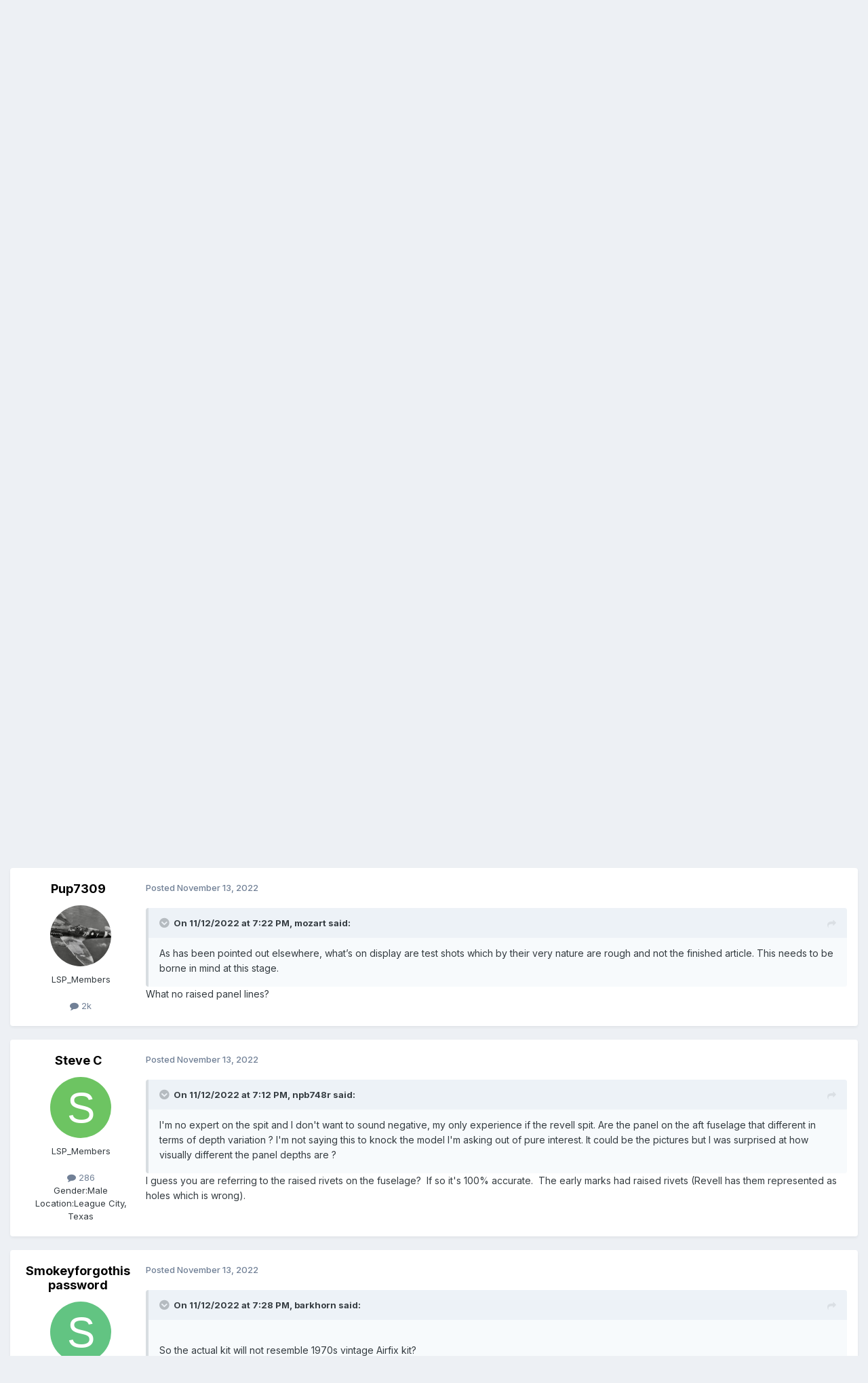

--- FILE ---
content_type: text/html;charset=UTF-8
request_url: https://forum.largescaleplanes.com/index.php?/topic/92728-kotare-132-spitfire-mkia-mid-with-mki-early-and-mkva-announced/page/28/
body_size: 24846
content:
<!DOCTYPE html>
<html lang="en-US" dir="ltr">
	<head>
		<meta charset="utf-8">
        
		<title>Kotare 1/32 Spitfire Mk.Ia (Mid), with Mk.I (Early) and Mk.Va announced - Page 28 - LSP Discussion - Large Scale Planes</title>
		
			<script>
  (function(i,s,o,g,r,a,m){i['GoogleAnalyticsObject']=r;i[r]=i[r]||function(){
  (i[r].q=i[r].q||[]).push(arguments)},i[r].l=1*new Date();a=s.createElement(o),
  m=s.getElementsByTagName(o)[0];a.async=1;a.src=g;m.parentNode.insertBefore(a,m)
  })(window,document,'script','https://www.google-analytics.com/analytics.js','ga');

  ga('create', 'UA-46096659-2', 'auto');
  ga('send', 'pageview');

</script>
		
		
		
		

	<meta name="viewport" content="width=device-width, initial-scale=1">


	
	
		<meta property="og:image" content="https://forum.largescaleplanes.com/uploads/monthly_2018_07/logo_final.jpg.0e8c4b339e1073b9caff3d356aee9d5d.jpg">
	


	<meta name="twitter:card" content="summary_large_image" />




	
		
			
				<meta property="og:title" content="Kotare 1/32 Spitfire Mk.Ia (Mid), with Mk.I (Early) and Mk.Va announced">
			
		
	

	
		
			
				<meta property="og:type" content="website">
			
		
	

	
		
			
				<meta property="og:url" content="https://forum.largescaleplanes.com/index.php?/topic/92728-kotare-132-spitfire-mkia-mid-with-mki-early-and-mkva-announced/">
			
		
	

	
		
			
				<meta property="og:updated_time" content="2023-03-06T00:43:16Z">
			
		
	

	
		
			
				<meta property="og:site_name" content="Large Scale Planes">
			
		
	

	
		
			
				<meta property="og:locale" content="en_US">
			
		
	


	
		<link rel="first" href="https://forum.largescaleplanes.com/index.php?/topic/92728-kotare-132-spitfire-mkia-mid-with-mki-early-and-mkva-announced/" />
	

	
		<link rel="prev" href="https://forum.largescaleplanes.com/index.php?/topic/92728-kotare-132-spitfire-mkia-mid-with-mki-early-and-mkva-announced/page/27/" />
	

	
		<link rel="next" href="https://forum.largescaleplanes.com/index.php?/topic/92728-kotare-132-spitfire-mkia-mid-with-mki-early-and-mkva-announced/page/29/" />
	

	
		<link rel="last" href="https://forum.largescaleplanes.com/index.php?/topic/92728-kotare-132-spitfire-mkia-mid-with-mki-early-and-mkva-announced/page/38/" />
	

	
		<link rel="canonical" href="https://forum.largescaleplanes.com/index.php?/topic/92728-kotare-132-spitfire-mkia-mid-with-mki-early-and-mkva-announced/page/28/" />
	





<link rel="manifest" href="https://forum.largescaleplanes.com/index.php?/manifest.webmanifest/">
<meta name="msapplication-config" content="https://forum.largescaleplanes.com/index.php?/browserconfig.xml/">
<meta name="msapplication-starturl" content="/">
<meta name="application-name" content="Large Scale Planes">
<meta name="apple-mobile-web-app-title" content="Large Scale Planes">

	<meta name="theme-color" content="#ffffff">






	

	
		
			<link rel="icon" sizes="36x36" href="https://forum.largescaleplanes.com/uploads/monthly_2020_09/android-chrome-36x36.png?v=1710300464">
		
	

	
		
			<link rel="icon" sizes="48x48" href="https://forum.largescaleplanes.com/uploads/monthly_2020_09/android-chrome-48x48.png?v=1710300464">
		
	

	
		
			<link rel="icon" sizes="72x72" href="https://forum.largescaleplanes.com/uploads/monthly_2020_09/android-chrome-72x72.png?v=1710300464">
		
	

	
		
			<link rel="icon" sizes="96x96" href="https://forum.largescaleplanes.com/uploads/monthly_2020_09/android-chrome-96x96.png?v=1710300464">
		
	

	
		
			<link rel="icon" sizes="144x144" href="https://forum.largescaleplanes.com/uploads/monthly_2020_09/android-chrome-144x144.png?v=1710300464">
		
	

	
		
			<link rel="icon" sizes="192x192" href="https://forum.largescaleplanes.com/uploads/monthly_2020_09/android-chrome-192x192.png?v=1710300464">
		
	

	
		
			<link rel="icon" sizes="256x256" href="https://forum.largescaleplanes.com/uploads/monthly_2020_09/android-chrome-256x256.png?v=1710300464">
		
	

	
		
			<link rel="icon" sizes="384x384" href="https://forum.largescaleplanes.com/uploads/monthly_2020_09/android-chrome-384x384.png?v=1710300464">
		
	

	
		
			<link rel="icon" sizes="512x512" href="https://forum.largescaleplanes.com/uploads/monthly_2020_09/android-chrome-512x512.png?v=1710300464">
		
	

	
		
			<meta name="msapplication-square70x70logo" content="https://forum.largescaleplanes.com/uploads/monthly_2020_09/msapplication-square70x70logo.png?v=1710300464"/>
		
	

	
		
			<meta name="msapplication-TileImage" content="https://forum.largescaleplanes.com/uploads/monthly_2020_09/msapplication-TileImage.png?v=1710300464"/>
		
	

	
		
			<meta name="msapplication-square150x150logo" content="https://forum.largescaleplanes.com/uploads/monthly_2020_09/msapplication-square150x150logo.png?v=1710300464"/>
		
	

	
		
			<meta name="msapplication-wide310x150logo" content="https://forum.largescaleplanes.com/uploads/monthly_2020_09/msapplication-wide310x150logo.png?v=1710300464"/>
		
	

	
		
			<meta name="msapplication-square310x310logo" content="https://forum.largescaleplanes.com/uploads/monthly_2020_09/msapplication-square310x310logo.png?v=1710300464"/>
		
	

	
		
			
				<link rel="apple-touch-icon" href="https://forum.largescaleplanes.com/uploads/monthly_2020_09/apple-touch-icon-57x57.png?v=1710300464">
			
		
	

	
		
			
				<link rel="apple-touch-icon" sizes="60x60" href="https://forum.largescaleplanes.com/uploads/monthly_2020_09/apple-touch-icon-60x60.png?v=1710300464">
			
		
	

	
		
			
				<link rel="apple-touch-icon" sizes="72x72" href="https://forum.largescaleplanes.com/uploads/monthly_2020_09/apple-touch-icon-72x72.png?v=1710300464">
			
		
	

	
		
			
				<link rel="apple-touch-icon" sizes="76x76" href="https://forum.largescaleplanes.com/uploads/monthly_2020_09/apple-touch-icon-76x76.png?v=1710300464">
			
		
	

	
		
			
				<link rel="apple-touch-icon" sizes="114x114" href="https://forum.largescaleplanes.com/uploads/monthly_2020_09/apple-touch-icon-114x114.png?v=1710300464">
			
		
	

	
		
			
				<link rel="apple-touch-icon" sizes="120x120" href="https://forum.largescaleplanes.com/uploads/monthly_2020_09/apple-touch-icon-120x120.png?v=1710300464">
			
		
	

	
		
			
				<link rel="apple-touch-icon" sizes="144x144" href="https://forum.largescaleplanes.com/uploads/monthly_2020_09/apple-touch-icon-144x144.png?v=1710300464">
			
		
	

	
		
			
				<link rel="apple-touch-icon" sizes="152x152" href="https://forum.largescaleplanes.com/uploads/monthly_2020_09/apple-touch-icon-152x152.png?v=1710300464">
			
		
	

	
		
			
				<link rel="apple-touch-icon" sizes="180x180" href="https://forum.largescaleplanes.com/uploads/monthly_2020_09/apple-touch-icon-180x180.png?v=1710300464">
			
		
	





<link rel="preload" href="//forum.largescaleplanes.com/applications/core/interface/font/fontawesome-webfont.woff2?v=4.7.0" as="font" crossorigin="anonymous">
		


	<link rel="preconnect" href="https://fonts.googleapis.com">
	<link rel="preconnect" href="https://fonts.gstatic.com" crossorigin>
	
		<link href="https://fonts.googleapis.com/css2?family=Inter:wght@300;400;500;600;700&display=swap" rel="stylesheet">
	



	<link rel='stylesheet' href='https://forum.largescaleplanes.com/uploads/css_built_1/341e4a57816af3ba440d891ca87450ff_framework.css?v=ae3193cbac1761043359' media='all'>

	<link rel='stylesheet' href='https://forum.largescaleplanes.com/uploads/css_built_1/05e81b71abe4f22d6eb8d1a929494829_responsive.css?v=ae3193cbac1761043359' media='all'>

	<link rel='stylesheet' href='https://forum.largescaleplanes.com/uploads/css_built_1/90eb5adf50a8c640f633d47fd7eb1778_core.css?v=ae3193cbac1761043359' media='all'>

	<link rel='stylesheet' href='https://forum.largescaleplanes.com/uploads/css_built_1/5a0da001ccc2200dc5625c3f3934497d_core_responsive.css?v=ae3193cbac1761043359' media='all'>

	<link rel='stylesheet' href='https://forum.largescaleplanes.com/uploads/css_built_1/62e269ced0fdab7e30e026f1d30ae516_forums.css?v=ae3193cbac1761043359' media='all'>

	<link rel='stylesheet' href='https://forum.largescaleplanes.com/uploads/css_built_1/76e62c573090645fb99a15a363d8620e_forums_responsive.css?v=ae3193cbac1761043359' media='all'>

	<link rel='stylesheet' href='https://forum.largescaleplanes.com/uploads/css_built_1/ebdea0c6a7dab6d37900b9190d3ac77b_topics.css?v=ae3193cbac1761043359' media='all'>





<link rel='stylesheet' href='https://forum.largescaleplanes.com/uploads/css_built_1/258adbb6e4f3e83cd3b355f84e3fa002_custom.css?v=ae3193cbac1761043359' media='all'>




		
		

	
	<link rel='shortcut icon' href='https://forum.largescaleplanes.com/uploads/monthly_2018_07/lsp_logo_rgb_dP3_icon.ico.a88d8d74b619ee4cb6c23f4339382e8a.ico' type="image/x-icon">

	</head>
	<body class='ipsApp ipsApp_front ipsJS_none ipsClearfix' data-controller='core.front.core.app' data-message="" data-pageApp='forums' data-pageLocation='front' data-pageModule='forums' data-pageController='topic' data-pageID='92728'  >
		
        

        

		<a href='#ipsLayout_mainArea' class='ipsHide' title='Go to main content on this page' accesskey='m'>Jump to content</a>
		





		<div id='ipsLayout_header' class='ipsClearfix'>
			<header>
				<div class='ipsLayout_container'>
					


<a href='https://forum.largescaleplanes.com/' id='elLogo' accesskey='1'><img src="https://forum.largescaleplanes.com/uploads/monthly_2020_09/forum_logo.png.483764384be043653e31e44601b207b5.png" alt='Large Scale Planes'></a>

					
						

	<ul id='elUserNav' class='ipsList_inline cSignedOut ipsResponsive_showDesktop'>
		
        
		
        
        
            
            <li id='elSignInLink'>
                <a href='https://forum.largescaleplanes.com/index.php?/login/' data-ipsMenu-closeOnClick="false" data-ipsMenu id='elUserSignIn'>
                    Existing user? Sign In &nbsp;<i class='fa fa-caret-down'></i>
                </a>
                
<div id='elUserSignIn_menu' class='ipsMenu ipsMenu_auto ipsHide'>
	<form accept-charset='utf-8' method='post' action='https://forum.largescaleplanes.com/index.php?/login/'>
		<input type="hidden" name="csrfKey" value="0d5c4e9ad8f7b3c25c5d6a9e4edaf3f9">
		<input type="hidden" name="ref" value="aHR0cHM6Ly9mb3J1bS5sYXJnZXNjYWxlcGxhbmVzLmNvbS9pbmRleC5waHA/L3RvcGljLzkyNzI4LWtvdGFyZS0xMzItc3BpdGZpcmUtbWtpYS1taWQtd2l0aC1ta2ktZWFybHktYW5kLW1rdmEtYW5ub3VuY2VkL3BhZ2UvMjgv">
		<div data-role="loginForm">
			
			
			
				
<div class="ipsPad ipsForm ipsForm_vertical">
	<h4 class="ipsType_sectionHead">Sign In</h4>
	<br><br>
	<ul class='ipsList_reset'>
		<li class="ipsFieldRow ipsFieldRow_noLabel ipsFieldRow_fullWidth">
			
			
				<input type="text" placeholder="Display Name or Email Address" name="auth" autocomplete="email">
			
		</li>
		<li class="ipsFieldRow ipsFieldRow_noLabel ipsFieldRow_fullWidth">
			<input type="password" placeholder="Password" name="password" autocomplete="current-password">
		</li>
		<li class="ipsFieldRow ipsFieldRow_checkbox ipsClearfix">
			<span class="ipsCustomInput">
				<input type="checkbox" name="remember_me" id="remember_me_checkbox" value="1" checked aria-checked="true">
				<span></span>
			</span>
			<div class="ipsFieldRow_content">
				<label class="ipsFieldRow_label" for="remember_me_checkbox">Remember me</label>
				<span class="ipsFieldRow_desc">Not recommended on shared computers</span>
			</div>
		</li>
		<li class="ipsFieldRow ipsFieldRow_fullWidth">
			<button type="submit" name="_processLogin" value="usernamepassword" class="ipsButton ipsButton_primary ipsButton_small" id="elSignIn_submit">Sign In</button>
			
				<p class="ipsType_right ipsType_small">
					
						<a href='https://forum.largescaleplanes.com/index.php?/lostpassword/' data-ipsDialog data-ipsDialog-title='Forgot your password?'>
					
					Forgot your password?</a>
				</p>
			
		</li>
	</ul>
</div>
			
		</div>
	</form>
</div>
            </li>
            
        
		
			<li>
				
					<a href='https://forum.largescaleplanes.com/index.php?/register/' data-ipsDialog data-ipsDialog-size='narrow' data-ipsDialog-title='Sign Up' id='elRegisterButton' class='ipsButton ipsButton_normal ipsButton_primary'>Sign Up</a>
				
			</li>
		
	</ul>

						
<ul class='ipsMobileHamburger ipsList_reset ipsResponsive_hideDesktop'>
	<li data-ipsDrawer data-ipsDrawer-drawerElem='#elMobileDrawer'>
		<a href='#'>
			
			
				
			
			
			
			<i class='fa fa-navicon'></i>
		</a>
	</li>
</ul>
					
				</div>
			</header>
			

	<nav data-controller='core.front.core.navBar' class=' ipsResponsive_showDesktop'>
		<div class='ipsNavBar_primary ipsLayout_container '>
			<ul data-role="primaryNavBar" class='ipsClearfix'>
				


	
		
		
		<li  id='elNavSecondary_17' data-role="navBarItem" data-navApp="core" data-navExt="CustomItem">
			
			
				<a href="https://www.largescaleplanes.com/" target='_blank' rel="noopener" data-navItem-id="17" >
					LSP Website<span class='ipsNavBar_active__identifier'></span>
				</a>
			
			
		</li>
	
	

	
		
		
			
		
		<li class='ipsNavBar_active' data-active id='elNavSecondary_1' data-role="navBarItem" data-navApp="core" data-navExt="CustomItem">
			
			
				<a href="https://forum.largescaleplanes.com"  data-navItem-id="1" data-navDefault>
					Browse<span class='ipsNavBar_active__identifier'></span>
				</a>
			
			
				<ul class='ipsNavBar_secondary ' data-role='secondaryNavBar'>
					


	
		
		
			
		
		<li class='ipsNavBar_active' data-active id='elNavSecondary_10' data-role="navBarItem" data-navApp="forums" data-navExt="Forums">
			
			
				<a href="https://forum.largescaleplanes.com/index.php"  data-navItem-id="10" data-navDefault>
					Forums<span class='ipsNavBar_active__identifier'></span>
				</a>
			
			
		</li>
	
	

	
		
		
		<li  id='elNavSecondary_11' data-role="navBarItem" data-navApp="calendar" data-navExt="Calendar">
			
			
				<a href="https://forum.largescaleplanes.com/index.php?/events/"  data-navItem-id="11" >
					Events<span class='ipsNavBar_active__identifier'></span>
				</a>
			
			
		</li>
	
	

	
		
		
		<li  id='elNavSecondary_13' data-role="navBarItem" data-navApp="core" data-navExt="StaffDirectory">
			
			
				<a href="https://forum.largescaleplanes.com/index.php?/staff/"  data-navItem-id="13" >
					Staff<span class='ipsNavBar_active__identifier'></span>
				</a>
			
			
		</li>
	
	

	
		
		
		<li  id='elNavSecondary_14' data-role="navBarItem" data-navApp="core" data-navExt="OnlineUsers">
			
			
				<a href="https://forum.largescaleplanes.com/index.php?/online/"  data-navItem-id="14" >
					Online Users<span class='ipsNavBar_active__identifier'></span>
				</a>
			
			
		</li>
	
	

	
		
		
		<li  id='elNavSecondary_15' data-role="navBarItem" data-navApp="core" data-navExt="Leaderboard">
			
			
				<a href="https://forum.largescaleplanes.com/index.php?/leaderboard/"  data-navItem-id="15" >
					Leaderboard<span class='ipsNavBar_active__identifier'></span>
				</a>
			
			
		</li>
	
	

					<li class='ipsHide' id='elNavigationMore_1' data-role='navMore'>
						<a href='#' data-ipsMenu data-ipsMenu-appendTo='#elNavigationMore_1' id='elNavigationMore_1_dropdown'>More <i class='fa fa-caret-down'></i></a>
						<ul class='ipsHide ipsMenu ipsMenu_auto' id='elNavigationMore_1_dropdown_menu' data-role='moreDropdown'></ul>
					</li>
				</ul>
			
		</li>
	
	

	
		
		
		<li  id='elNavSecondary_2' data-role="navBarItem" data-navApp="core" data-navExt="CustomItem">
			
			
				<a href="https://forum.largescaleplanes.com/index.php?/discover/"  data-navItem-id="2" >
					Activity<span class='ipsNavBar_active__identifier'></span>
				</a>
			
			
				<ul class='ipsNavBar_secondary ipsHide' data-role='secondaryNavBar'>
					


	
		
		
		<li  id='elNavSecondary_4' data-role="navBarItem" data-navApp="core" data-navExt="AllActivity">
			
			
				<a href="https://forum.largescaleplanes.com/index.php?/discover/"  data-navItem-id="4" >
					All Activity<span class='ipsNavBar_active__identifier'></span>
				</a>
			
			
		</li>
	
	

	
	

	
	

	
	

	
		
		
		<li  id='elNavSecondary_8' data-role="navBarItem" data-navApp="core" data-navExt="Search">
			
			
				<a href="https://forum.largescaleplanes.com/index.php?/search/"  data-navItem-id="8" >
					Search<span class='ipsNavBar_active__identifier'></span>
				</a>
			
			
		</li>
	
	

					<li class='ipsHide' id='elNavigationMore_2' data-role='navMore'>
						<a href='#' data-ipsMenu data-ipsMenu-appendTo='#elNavigationMore_2' id='elNavigationMore_2_dropdown'>More <i class='fa fa-caret-down'></i></a>
						<ul class='ipsHide ipsMenu ipsMenu_auto' id='elNavigationMore_2_dropdown_menu' data-role='moreDropdown'></ul>
					</li>
				</ul>
			
		</li>
	
	

				<li class='ipsHide' id='elNavigationMore' data-role='navMore'>
					<a href='#' data-ipsMenu data-ipsMenu-appendTo='#elNavigationMore' id='elNavigationMore_dropdown'>More</a>
					<ul class='ipsNavBar_secondary ipsHide' data-role='secondaryNavBar'>
						<li class='ipsHide' id='elNavigationMore_more' data-role='navMore'>
							<a href='#' data-ipsMenu data-ipsMenu-appendTo='#elNavigationMore_more' id='elNavigationMore_more_dropdown'>More <i class='fa fa-caret-down'></i></a>
							<ul class='ipsHide ipsMenu ipsMenu_auto' id='elNavigationMore_more_dropdown_menu' data-role='moreDropdown'></ul>
						</li>
					</ul>
				</li>
			</ul>
			

	<div id="elSearchWrapper">
		<div id='elSearch' data-controller="core.front.core.quickSearch">
			<form accept-charset='utf-8' action='//forum.largescaleplanes.com/index.php?/search/&amp;do=quicksearch' method='post'>
                <input type='search' id='elSearchField' placeholder='Search...' name='q' autocomplete='off' aria-label='Search'>
                <details class='cSearchFilter'>
                    <summary class='cSearchFilter__text'></summary>
                    <ul class='cSearchFilter__menu'>
                        
                        <li><label><input type="radio" name="type" value="all" ><span class='cSearchFilter__menuText'>Everywhere</span></label></li>
                        
                            
                                <li><label><input type="radio" name="type" value='contextual_{&quot;type&quot;:&quot;forums_topic&quot;,&quot;nodes&quot;:2}' checked><span class='cSearchFilter__menuText'>This Forum</span></label></li>
                            
                                <li><label><input type="radio" name="type" value='contextual_{&quot;type&quot;:&quot;forums_topic&quot;,&quot;item&quot;:92728}' checked><span class='cSearchFilter__menuText'>This Topic</span></label></li>
                            
                        
                        
                            <li><label><input type="radio" name="type" value="core_statuses_status"><span class='cSearchFilter__menuText'>Status Updates</span></label></li>
                        
                            <li><label><input type="radio" name="type" value="forums_topic"><span class='cSearchFilter__menuText'>Topics</span></label></li>
                        
                            <li><label><input type="radio" name="type" value="calendar_event"><span class='cSearchFilter__menuText'>Events</span></label></li>
                        
                            <li><label><input type="radio" name="type" value="core_members"><span class='cSearchFilter__menuText'>Members</span></label></li>
                        
                    </ul>
                </details>
				<button class='cSearchSubmit' type="submit" aria-label='Search'><i class="fa fa-search"></i></button>
			</form>
		</div>
	</div>

		</div>
	</nav>

			
<ul id='elMobileNav' class='ipsResponsive_hideDesktop' data-controller='core.front.core.mobileNav'>
	
		
			
			
				
				
			
				
					<li id='elMobileBreadcrumb'>
						<a href='https://forum.largescaleplanes.com/index.php?/forum/2-lsp-discussion/'>
							<span>LSP Discussion</span>
						</a>
					</li>
				
				
			
				
				
			
		
	
	
	
	<li >
		<a data-action="defaultStream" href='https://forum.largescaleplanes.com/index.php?/discover/'><i class="fa fa-newspaper-o" aria-hidden="true"></i></a>
	</li>

	

	
		<li class='ipsJS_show'>
			<a href='https://forum.largescaleplanes.com/index.php?/search/'><i class='fa fa-search'></i></a>
		</li>
	
</ul>
		</div>
		<main id='ipsLayout_body' class='ipsLayout_container'>
			<div id='ipsLayout_contentArea'>
				<div id='ipsLayout_contentWrapper'>
					
<nav class='ipsBreadcrumb ipsBreadcrumb_top ipsFaded_withHover'>
	

	<ul class='ipsList_inline ipsPos_right'>
		
		<li >
			<a data-action="defaultStream" class='ipsType_light '  href='https://forum.largescaleplanes.com/index.php?/discover/'><i class="fa fa-newspaper-o" aria-hidden="true"></i> <span>All Activity</span></a>
		</li>
		
	</ul>

	<ul data-role="breadcrumbList">
		<li>
			<a title="Home" href='https://forum.largescaleplanes.com/'>
				<span>Home <i class='fa fa-angle-right'></i></span>
			</a>
		</li>
		
		
			<li>
				
					<a href='https://forum.largescaleplanes.com/index.php?/forum/11-large-scale-planes/'>
						<span>LARGE SCALE PLANES <i class='fa fa-angle-right' aria-hidden="true"></i></span>
					</a>
				
			</li>
		
			<li>
				
					<a href='https://forum.largescaleplanes.com/index.php?/forum/2-lsp-discussion/'>
						<span>LSP Discussion <i class='fa fa-angle-right' aria-hidden="true"></i></span>
					</a>
				
			</li>
		
			<li>
				
					Kotare 1/32 Spitfire Mk.Ia (Mid), with Mk.I (Early) and Mk.Va announced
				
			</li>
		
	</ul>
</nav>
					
					<div id='ipsLayout_mainArea'>
						
						
						
						

	




						



<div class='ipsPageHeader ipsResponsive_pull ipsBox ipsPadding sm:ipsPadding:half ipsMargin_bottom'>
		
	
	<div class='ipsFlex ipsFlex-ai:center ipsFlex-fw:wrap ipsGap:4'>
		<div class='ipsFlex-flex:11'>
			<h1 class='ipsType_pageTitle ipsContained_container'>
				

				
				
					<span class='ipsType_break ipsContained'>
						<span>Kotare 1/32 Spitfire Mk.Ia (Mid), with Mk.I (Early) and Mk.Va announced</span>
					</span>
				
			</h1>
			
			
		</div>
		
	</div>
	<hr class='ipsHr'>
	<div class='ipsPageHeader__meta ipsFlex ipsFlex-jc:between ipsFlex-ai:center ipsFlex-fw:wrap ipsGap:3'>
		<div class='ipsFlex-flex:11'>
			<div class='ipsPhotoPanel ipsPhotoPanel_mini ipsPhotoPanel_notPhone ipsClearfix'>
				


	<a href="https://forum.largescaleplanes.com/index.php?/profile/37923-john-stambaugh/" rel="nofollow" data-ipsHover data-ipsHover-width="370" data-ipsHover-target="https://forum.largescaleplanes.com/index.php?/profile/37923-john-stambaugh/&amp;do=hovercard" class="ipsUserPhoto ipsUserPhoto_mini" title="Go to John Stambaugh's profile">
		<img src='data:image/svg+xml,%3Csvg%20xmlns%3D%22http%3A%2F%2Fwww.w3.org%2F2000%2Fsvg%22%20viewBox%3D%220%200%201024%201024%22%20style%3D%22background%3A%23c462b7%22%3E%3Cg%3E%3Ctext%20text-anchor%3D%22middle%22%20dy%3D%22.35em%22%20x%3D%22512%22%20y%3D%22512%22%20fill%3D%22%23ffffff%22%20font-size%3D%22700%22%20font-family%3D%22-apple-system%2C%20BlinkMacSystemFont%2C%20Roboto%2C%20Helvetica%2C%20Arial%2C%20sans-serif%22%3EJ%3C%2Ftext%3E%3C%2Fg%3E%3C%2Fsvg%3E' alt='John Stambaugh' loading="lazy">
	</a>

				<div>
					<p class='ipsType_reset ipsType_blendLinks'>
						<span class='ipsType_normal'>
						
							<strong>By 


<a href='https://forum.largescaleplanes.com/index.php?/profile/37923-john-stambaugh/' rel="nofollow" data-ipsHover data-ipsHover-width='370' data-ipsHover-target='https://forum.largescaleplanes.com/index.php?/profile/37923-john-stambaugh/&amp;do=hovercard&amp;referrer=https%253A%252F%252Fforum.largescaleplanes.com%252Findex.php%253F%252Ftopic%252F92728-kotare-132-spitfire-mkia-mid-with-mki-early-and-mkva-announced%252Fpage%252F28%252F' title="Go to John Stambaugh's profile" class="ipsType_break">John Stambaugh</a></strong><br />
							<span class='ipsType_light'><time datetime='2022-03-15T13:55:42Z' title='03/15/2022 01:55  PM' data-short='3 yr'>March 15, 2022</time> in <a href="https://forum.largescaleplanes.com/index.php?/forum/2-lsp-discussion/">LSP Discussion</a></span>
						
						</span>
					</p>
				</div>
			</div>
		</div>
		
			<div class='ipsFlex-flex:01 ipsResponsive_hidePhone'>
				<div class='ipsShareLinks'>
					
						


    <a href='#elShareItem_873529129_menu' id='elShareItem_873529129' data-ipsMenu class='ipsShareButton ipsButton ipsButton_verySmall ipsButton_link ipsButton_link--light'>
        <span><i class='fa fa-share-alt'></i></span> &nbsp;Share
    </a>

    <div class='ipsPadding ipsMenu ipsMenu_normal ipsHide' id='elShareItem_873529129_menu' data-controller="core.front.core.sharelink">
        
        
        <span data-ipsCopy data-ipsCopy-flashmessage>
            <a href="https://forum.largescaleplanes.com/index.php?/topic/92728-kotare-132-spitfire-mkia-mid-with-mki-early-and-mkva-announced/" class="ipsButton ipsButton_light ipsButton_small ipsButton_fullWidth" data-role="copyButton" data-clipboard-text="https://forum.largescaleplanes.com/index.php?/topic/92728-kotare-132-spitfire-mkia-mid-with-mki-early-and-mkva-announced/" data-ipstooltip title='Copy Link to Clipboard'><i class="fa fa-clone"></i> https://forum.largescaleplanes.com/index.php?/topic/92728-kotare-132-spitfire-mkia-mid-with-mki-early-and-mkva-announced/</a>
        </span>
        <ul class='ipsShareLinks ipsMargin_top:half'>
            
                <li>
<a href="https://x.com/share?url=https%3A%2F%2Fforum.largescaleplanes.com%2Findex.php%3F%2Ftopic%2F92728-kotare-132-spitfire-mkia-mid-with-mki-early-and-mkva-announced%2F" class="cShareLink cShareLink_x" target="_blank" data-role="shareLink" title='Share on X' data-ipsTooltip rel='nofollow noopener'>
    <i class="fa fa-x"></i>
</a></li>
            
                <li>
<a href="https://www.facebook.com/sharer/sharer.php?u=https%3A%2F%2Fforum.largescaleplanes.com%2Findex.php%3F%2Ftopic%2F92728-kotare-132-spitfire-mkia-mid-with-mki-early-and-mkva-announced%2F" class="cShareLink cShareLink_facebook" target="_blank" data-role="shareLink" title='Share on Facebook' data-ipsTooltip rel='noopener nofollow'>
	<i class="fa fa-facebook"></i>
</a></li>
            
                <li>
<a href="https://www.reddit.com/submit?url=https%3A%2F%2Fforum.largescaleplanes.com%2Findex.php%3F%2Ftopic%2F92728-kotare-132-spitfire-mkia-mid-with-mki-early-and-mkva-announced%2F&amp;title=Kotare+1%2F32+Spitfire+Mk.Ia+%28Mid%29%2C+with+Mk.I+%28Early%29+and+Mk.Va+announced" rel="nofollow noopener" class="cShareLink cShareLink_reddit" target="_blank" title='Share on Reddit' data-ipsTooltip>
	<i class="fa fa-reddit"></i>
</a></li>
            
                <li>
<a href="mailto:?subject=Kotare%201%2F32%20Spitfire%20Mk.Ia%20%28Mid%29%2C%20with%20Mk.I%20%28Early%29%20and%20Mk.Va%20announced&body=https%3A%2F%2Fforum.largescaleplanes.com%2Findex.php%3F%2Ftopic%2F92728-kotare-132-spitfire-mkia-mid-with-mki-early-and-mkva-announced%2F" rel='nofollow' class='cShareLink cShareLink_email' title='Share via email' data-ipsTooltip>
	<i class="fa fa-envelope"></i>
</a></li>
            
                <li>
<a href="https://pinterest.com/pin/create/button/?url=https://forum.largescaleplanes.com/index.php?/topic/92728-kotare-132-spitfire-mkia-mid-with-mki-early-and-mkva-announced/&amp;media=https://forum.largescaleplanes.com/uploads/monthly_2018_07/logo_final.jpg.0e8c4b339e1073b9caff3d356aee9d5d.jpg" class="cShareLink cShareLink_pinterest" rel="nofollow noopener" target="_blank" data-role="shareLink" title='Share on Pinterest' data-ipsTooltip>
	<i class="fa fa-pinterest"></i>
</a></li>
            
        </ul>
        
            <hr class='ipsHr'>
            <button class='ipsHide ipsButton ipsButton_verySmall ipsButton_light ipsButton_fullWidth ipsMargin_top:half' data-controller='core.front.core.webshare' data-role='webShare' data-webShareTitle='Kotare 1/32 Spitfire Mk.Ia (Mid), with Mk.I (Early) and Mk.Va announced' data-webShareText='Kotare 1/32 Spitfire Mk.Ia (Mid), with Mk.I (Early) and Mk.Va announced' data-webShareUrl='https://forum.largescaleplanes.com/index.php?/topic/92728-kotare-132-spitfire-mkia-mid-with-mki-early-and-mkva-announced/'>More sharing options...</button>
        
    </div>

					
					
                    

					



					

<div data-followApp='forums' data-followArea='topic' data-followID='92728' data-controller='core.front.core.followButton'>
	

	<a href='https://forum.largescaleplanes.com/index.php?/login/' rel="nofollow" class="ipsFollow ipsPos_middle ipsButton ipsButton_light ipsButton_verySmall " data-role="followButton" data-ipsTooltip title='Sign in to follow this'>
		<span>Followers</span>
		<span class='ipsCommentCount'>6</span>
	</a>

</div>
				</div>
			</div>
					
	</div>
	
	
</div>








<div class='ipsClearfix'>
	<ul class="ipsToolList ipsToolList_horizontal ipsClearfix ipsSpacer_both ipsResponsive_hidePhone">
		
		
		
	</ul>
</div>

<div id='comments' data-controller='core.front.core.commentFeed,forums.front.topic.view, core.front.core.ignoredComments' data-autoPoll data-baseURL='https://forum.largescaleplanes.com/index.php?/topic/92728-kotare-132-spitfire-mkia-mid-with-mki-early-and-mkva-announced/'  data-feedID='topic-92728' class='cTopic ipsClear ipsSpacer_top'>
	
			

				<div class="ipsBox ipsResponsive_pull ipsPadding:half ipsClearfix ipsClear ipsMargin_bottom">
					
					
						


	
	<ul class='ipsPagination' id='elPagination_423bcc07af8d0f2a90d9e13b159f79a8_254731529' data-ipsPagination-seoPagination='true' data-pages='38' data-ipsPagination  data-ipsPagination-pages="38" data-ipsPagination-perPage='15'>
		
			
				<li class='ipsPagination_first'><a href='https://forum.largescaleplanes.com/index.php?/topic/92728-kotare-132-spitfire-mkia-mid-with-mki-early-and-mkva-announced/#comments' rel="first" data-page='1' data-ipsTooltip title='First page'><i class='fa fa-angle-double-left'></i></a></li>
				<li class='ipsPagination_prev'><a href='https://forum.largescaleplanes.com/index.php?/topic/92728-kotare-132-spitfire-mkia-mid-with-mki-early-and-mkva-announced/page/27/#comments' rel="prev" data-page='27' data-ipsTooltip title='Previous page'>Prev</a></li>
				
					<li class='ipsPagination_page'><a href='https://forum.largescaleplanes.com/index.php?/topic/92728-kotare-132-spitfire-mkia-mid-with-mki-early-and-mkva-announced/page/23/#comments' data-page='23'>23</a></li>
				
					<li class='ipsPagination_page'><a href='https://forum.largescaleplanes.com/index.php?/topic/92728-kotare-132-spitfire-mkia-mid-with-mki-early-and-mkva-announced/page/24/#comments' data-page='24'>24</a></li>
				
					<li class='ipsPagination_page'><a href='https://forum.largescaleplanes.com/index.php?/topic/92728-kotare-132-spitfire-mkia-mid-with-mki-early-and-mkva-announced/page/25/#comments' data-page='25'>25</a></li>
				
					<li class='ipsPagination_page'><a href='https://forum.largescaleplanes.com/index.php?/topic/92728-kotare-132-spitfire-mkia-mid-with-mki-early-and-mkva-announced/page/26/#comments' data-page='26'>26</a></li>
				
					<li class='ipsPagination_page'><a href='https://forum.largescaleplanes.com/index.php?/topic/92728-kotare-132-spitfire-mkia-mid-with-mki-early-and-mkva-announced/page/27/#comments' data-page='27'>27</a></li>
				
			
			<li class='ipsPagination_page ipsPagination_active'><a href='https://forum.largescaleplanes.com/index.php?/topic/92728-kotare-132-spitfire-mkia-mid-with-mki-early-and-mkva-announced/page/28/#comments' data-page='28'>28</a></li>
			
				
					<li class='ipsPagination_page'><a href='https://forum.largescaleplanes.com/index.php?/topic/92728-kotare-132-spitfire-mkia-mid-with-mki-early-and-mkva-announced/page/29/#comments' data-page='29'>29</a></li>
				
					<li class='ipsPagination_page'><a href='https://forum.largescaleplanes.com/index.php?/topic/92728-kotare-132-spitfire-mkia-mid-with-mki-early-and-mkva-announced/page/30/#comments' data-page='30'>30</a></li>
				
					<li class='ipsPagination_page'><a href='https://forum.largescaleplanes.com/index.php?/topic/92728-kotare-132-spitfire-mkia-mid-with-mki-early-and-mkva-announced/page/31/#comments' data-page='31'>31</a></li>
				
					<li class='ipsPagination_page'><a href='https://forum.largescaleplanes.com/index.php?/topic/92728-kotare-132-spitfire-mkia-mid-with-mki-early-and-mkva-announced/page/32/#comments' data-page='32'>32</a></li>
				
					<li class='ipsPagination_page'><a href='https://forum.largescaleplanes.com/index.php?/topic/92728-kotare-132-spitfire-mkia-mid-with-mki-early-and-mkva-announced/page/33/#comments' data-page='33'>33</a></li>
				
				<li class='ipsPagination_next'><a href='https://forum.largescaleplanes.com/index.php?/topic/92728-kotare-132-spitfire-mkia-mid-with-mki-early-and-mkva-announced/page/29/#comments' rel="next" data-page='29' data-ipsTooltip title='Next page'>Next</a></li>
				<li class='ipsPagination_last'><a href='https://forum.largescaleplanes.com/index.php?/topic/92728-kotare-132-spitfire-mkia-mid-with-mki-early-and-mkva-announced/page/38/#comments' rel="last" data-page='38' data-ipsTooltip title='Last page'><i class='fa fa-angle-double-right'></i></a></li>
			
			
				<li class='ipsPagination_pageJump'>
					<a href='#' data-ipsMenu data-ipsMenu-closeOnClick='false' data-ipsMenu-appendTo='#elPagination_423bcc07af8d0f2a90d9e13b159f79a8_254731529' id='elPagination_423bcc07af8d0f2a90d9e13b159f79a8_254731529_jump'>Page 28 of 38 &nbsp;<i class='fa fa-caret-down'></i></a>
					<div class='ipsMenu ipsMenu_narrow ipsPadding ipsHide' id='elPagination_423bcc07af8d0f2a90d9e13b159f79a8_254731529_jump_menu'>
						<form accept-charset='utf-8' method='post' action='https://forum.largescaleplanes.com/index.php?/topic/92728-kotare-132-spitfire-mkia-mid-with-mki-early-and-mkva-announced/#comments' data-role="pageJump" data-baseUrl='#'>
							<ul class='ipsForm ipsForm_horizontal'>
								<li class='ipsFieldRow'>
									<input type='number' min='1' max='38' placeholder='Page number' class='ipsField_fullWidth' name='page'>
								</li>
								<li class='ipsFieldRow ipsFieldRow_fullWidth'>
									<input type='submit' class='ipsButton_fullWidth ipsButton ipsButton_verySmall ipsButton_primary' value='Go'>
								</li>
							</ul>
						</form>
					</div>
				</li>
			
		
	</ul>

					
				</div>
			
	

	

<div data-controller='core.front.core.recommendedComments' data-url='https://forum.largescaleplanes.com/index.php?/topic/92728-kotare-132-spitfire-mkia-mid-with-mki-early-and-mkva-announced/&amp;recommended=comments' class='ipsRecommendedComments ipsHide'>
	<div data-role="recommendedComments">
		<h2 class='ipsType_sectionHead ipsType_large ipsType_bold ipsMargin_bottom'>Recommended Posts</h2>
		
	</div>
</div>
	
	<div id="elPostFeed" data-role='commentFeed' data-controller='core.front.core.moderation' >
		<form action="https://forum.largescaleplanes.com/index.php?/topic/92728-kotare-132-spitfire-mkia-mid-with-mki-early-and-mkva-announced/page/28/&amp;csrfKey=0d5c4e9ad8f7b3c25c5d6a9e4edaf3f9&amp;do=multimodComment" method="post" data-ipsPageAction data-role='moderationTools'>
			
			
				

					

					
					



<a id='findComment-1374410'></a>
<a id='comment-1374410'></a>
<article  id='elComment_1374410' class='cPost ipsBox ipsResponsive_pull  ipsComment  ipsComment_parent ipsClearfix ipsClear ipsColumns ipsColumns_noSpacing ipsColumns_collapsePhone    '>
	

	

	<div class='cAuthorPane_mobile ipsResponsive_showPhone'>
		<div class='cAuthorPane_photo'>
			<div class='cAuthorPane_photoWrap'>
				


	<a href="https://forum.largescaleplanes.com/index.php?/profile/33166-npb748r/" rel="nofollow" data-ipsHover data-ipsHover-width="370" data-ipsHover-target="https://forum.largescaleplanes.com/index.php?/profile/33166-npb748r/&amp;do=hovercard" class="ipsUserPhoto ipsUserPhoto_large" title="Go to npb748r's profile">
		<img src='data:image/svg+xml,%3Csvg%20xmlns%3D%22http%3A%2F%2Fwww.w3.org%2F2000%2Fsvg%22%20viewBox%3D%220%200%201024%201024%22%20style%3D%22background%3A%2362c488%22%3E%3Cg%3E%3Ctext%20text-anchor%3D%22middle%22%20dy%3D%22.35em%22%20x%3D%22512%22%20y%3D%22512%22%20fill%3D%22%23ffffff%22%20font-size%3D%22700%22%20font-family%3D%22-apple-system%2C%20BlinkMacSystemFont%2C%20Roboto%2C%20Helvetica%2C%20Arial%2C%20sans-serif%22%3EN%3C%2Ftext%3E%3C%2Fg%3E%3C%2Fsvg%3E' alt='npb748r' loading="lazy">
	</a>

				
				
			</div>
		</div>
		<div class='cAuthorPane_content'>
			<h3 class='ipsType_sectionHead cAuthorPane_author ipsType_break ipsType_blendLinks ipsFlex ipsFlex-ai:center'>
				


<a href='https://forum.largescaleplanes.com/index.php?/profile/33166-npb748r/' rel="nofollow" data-ipsHover data-ipsHover-width='370' data-ipsHover-target='https://forum.largescaleplanes.com/index.php?/profile/33166-npb748r/&amp;do=hovercard&amp;referrer=https%253A%252F%252Fforum.largescaleplanes.com%252Findex.php%253F%252Ftopic%252F92728-kotare-132-spitfire-mkia-mid-with-mki-early-and-mkva-announced%252Fpage%252F28%252F' title="Go to npb748r's profile" class="ipsType_break">npb748r</a>
			</h3>
			<div class='ipsType_light ipsType_reset'>
			    <a href='https://forum.largescaleplanes.com/index.php?/topic/92728-kotare-132-spitfire-mkia-mid-with-mki-early-and-mkva-announced/page/28/#findComment-1374410' rel="nofollow" class='ipsType_blendLinks'>Posted <time datetime='2022-11-12T19:41:34Z' title='11/12/2022 07:41  PM' data-short='3 yr'>November 12, 2022</time></a>
				
			</div>
		</div>
	</div>
	<aside class='ipsComment_author cAuthorPane ipsColumn ipsColumn_medium ipsResponsive_hidePhone'>
		<h3 class='ipsType_sectionHead cAuthorPane_author ipsType_blendLinks ipsType_break'><strong>


<a href='https://forum.largescaleplanes.com/index.php?/profile/33166-npb748r/' rel="nofollow" data-ipsHover data-ipsHover-width='370' data-ipsHover-target='https://forum.largescaleplanes.com/index.php?/profile/33166-npb748r/&amp;do=hovercard&amp;referrer=https%253A%252F%252Fforum.largescaleplanes.com%252Findex.php%253F%252Ftopic%252F92728-kotare-132-spitfire-mkia-mid-with-mki-early-and-mkva-announced%252Fpage%252F28%252F' title="Go to npb748r's profile" class="ipsType_break">npb748r</a></strong>
			
		</h3>
		<ul class='cAuthorPane_info ipsList_reset'>
			<li data-role='photo' class='cAuthorPane_photo'>
				<div class='cAuthorPane_photoWrap'>
					


	<a href="https://forum.largescaleplanes.com/index.php?/profile/33166-npb748r/" rel="nofollow" data-ipsHover data-ipsHover-width="370" data-ipsHover-target="https://forum.largescaleplanes.com/index.php?/profile/33166-npb748r/&amp;do=hovercard" class="ipsUserPhoto ipsUserPhoto_large" title="Go to npb748r's profile">
		<img src='data:image/svg+xml,%3Csvg%20xmlns%3D%22http%3A%2F%2Fwww.w3.org%2F2000%2Fsvg%22%20viewBox%3D%220%200%201024%201024%22%20style%3D%22background%3A%2362c488%22%3E%3Cg%3E%3Ctext%20text-anchor%3D%22middle%22%20dy%3D%22.35em%22%20x%3D%22512%22%20y%3D%22512%22%20fill%3D%22%23ffffff%22%20font-size%3D%22700%22%20font-family%3D%22-apple-system%2C%20BlinkMacSystemFont%2C%20Roboto%2C%20Helvetica%2C%20Arial%2C%20sans-serif%22%3EN%3C%2Ftext%3E%3C%2Fg%3E%3C%2Fsvg%3E' alt='npb748r' loading="lazy">
	</a>

					
					
				</div>
			</li>
			
				<li data-role='group'>LSP_Members</li>
				
			
			
				<li data-role='stats' class='ipsMargin_top'>
					<ul class="ipsList_reset ipsType_light ipsFlex ipsFlex-ai:center ipsFlex-jc:center ipsGap_row:2 cAuthorPane_stats">
						<li>
							
								<a href="https://forum.largescaleplanes.com/index.php?/profile/33166-npb748r/content/" rel="nofollow" title="642 posts" data-ipsTooltip class="ipsType_blendLinks">
							
								<i class="fa fa-comment"></i> 642
							
								</a>
							
						</li>
						
					</ul>
				</li>
			
			
				

			
		</ul>
	</aside>
	<div class='ipsColumn ipsColumn_fluid ipsMargin:none'>
		

<div id='comment-1374410_wrap' data-controller='core.front.core.comment' data-commentApp='forums' data-commentType='forums' data-commentID="1374410" data-quoteData='{&quot;userid&quot;:33166,&quot;username&quot;:&quot;npb748r&quot;,&quot;timestamp&quot;:1668282094,&quot;contentapp&quot;:&quot;forums&quot;,&quot;contenttype&quot;:&quot;forums&quot;,&quot;contentid&quot;:92728,&quot;contentclass&quot;:&quot;forums_Topic&quot;,&quot;contentcommentid&quot;:1374410}' class='ipsComment_content ipsType_medium'>

	<div class='ipsComment_meta ipsType_light ipsFlex ipsFlex-ai:center ipsFlex-jc:between ipsFlex-fd:row-reverse'>
		<div class='ipsType_light ipsType_reset ipsType_blendLinks ipsComment_toolWrap'>
			<div class='ipsResponsive_hidePhone ipsComment_badges'>
				<ul class='ipsList_reset ipsFlex ipsFlex-jc:end ipsFlex-fw:wrap ipsGap:2 ipsGap_row:1'>
					
					
					
					
					
				</ul>
			</div>
			<ul class='ipsList_reset ipsComment_tools'>
				<li>
					<a href='#elControls_1374410_menu' class='ipsComment_ellipsis' id='elControls_1374410' title='More options...' data-ipsMenu data-ipsMenu-appendTo='#comment-1374410_wrap'><i class='fa fa-ellipsis-h'></i></a>
					<ul id='elControls_1374410_menu' class='ipsMenu ipsMenu_narrow ipsHide'>
						
						
                        
						
						
						
							
								
							
							
							
							
							
							
						
					</ul>
				</li>
				
			</ul>
		</div>

		<div class='ipsType_reset ipsResponsive_hidePhone'>
		   
		   Posted <time datetime='2022-11-12T19:41:34Z' title='11/12/2022 07:41  PM' data-short='3 yr'>November 12, 2022</time>
		   
			
			<span class='ipsResponsive_hidePhone'>
				
				
			</span>
		</div>
	</div>

	

    

	<div class='cPost_contentWrap'>
		
		<div data-role='commentContent' class='ipsType_normal ipsType_richText ipsPadding_bottom ipsContained' data-controller='core.front.core.lightboxedImages'>
			<blockquote class="ipsQuote" data-ipsquote="" data-ipsquote-contentapp="forums" data-ipsquote-contentclass="forums_Topic" data-ipsquote-contentcommentid="1374404" data-ipsquote-contentid="92728" data-ipsquote-contenttype="forums" data-ipsquote-timestamp="1668280936" data-ipsquote-userid="34966" data-ipsquote-username="mozart">
	<div class="ipsQuote_citation">
		19 minutes ago, mozart said:
	</div>

	<div class="ipsQuote_contents">
		<p>
			As has been pointed out elsewhere, what’s on display are test shots which by their very nature are rough and not the finished article. This needs to be borne in mind at this stage. 
		</p>
	</div>
</blockquote>

<p>
	sorry, I missed that
</p>


			
		</div>

		

		
	</div>

	
    
</div>
	</div>
</article>
					
					
					
				

					

					
					



<a id='findComment-1374437'></a>
<a id='comment-1374437'></a>
<article  id='elComment_1374437' class='cPost ipsBox ipsResponsive_pull  ipsComment  ipsComment_parent ipsClearfix ipsClear ipsColumns ipsColumns_noSpacing ipsColumns_collapsePhone    '>
	

	

	<div class='cAuthorPane_mobile ipsResponsive_showPhone'>
		<div class='cAuthorPane_photo'>
			<div class='cAuthorPane_photoWrap'>
				


	<a href="https://forum.largescaleplanes.com/index.php?/profile/212-pete-roberts/" rel="nofollow" data-ipsHover data-ipsHover-width="370" data-ipsHover-target="https://forum.largescaleplanes.com/index.php?/profile/212-pete-roberts/&amp;do=hovercard" class="ipsUserPhoto ipsUserPhoto_large" title="Go to Pete Roberts's profile">
		<img src='data:image/svg+xml,%3Csvg%20xmlns%3D%22http%3A%2F%2Fwww.w3.org%2F2000%2Fsvg%22%20viewBox%3D%220%200%201024%201024%22%20style%3D%22background%3A%236266c4%22%3E%3Cg%3E%3Ctext%20text-anchor%3D%22middle%22%20dy%3D%22.35em%22%20x%3D%22512%22%20y%3D%22512%22%20fill%3D%22%23ffffff%22%20font-size%3D%22700%22%20font-family%3D%22-apple-system%2C%20BlinkMacSystemFont%2C%20Roboto%2C%20Helvetica%2C%20Arial%2C%20sans-serif%22%3EP%3C%2Ftext%3E%3C%2Fg%3E%3C%2Fsvg%3E' alt='Pete Roberts' loading="lazy">
	</a>

				
				
			</div>
		</div>
		<div class='cAuthorPane_content'>
			<h3 class='ipsType_sectionHead cAuthorPane_author ipsType_break ipsType_blendLinks ipsFlex ipsFlex-ai:center'>
				


<a href='https://forum.largescaleplanes.com/index.php?/profile/212-pete-roberts/' rel="nofollow" data-ipsHover data-ipsHover-width='370' data-ipsHover-target='https://forum.largescaleplanes.com/index.php?/profile/212-pete-roberts/&amp;do=hovercard&amp;referrer=https%253A%252F%252Fforum.largescaleplanes.com%252Findex.php%253F%252Ftopic%252F92728-kotare-132-spitfire-mkia-mid-with-mki-early-and-mkva-announced%252Fpage%252F28%252F' title="Go to Pete Roberts's profile" class="ipsType_break">Pete Roberts</a>
			</h3>
			<div class='ipsType_light ipsType_reset'>
			    <a href='https://forum.largescaleplanes.com/index.php?/topic/92728-kotare-132-spitfire-mkia-mid-with-mki-early-and-mkva-announced/page/28/#findComment-1374437' rel="nofollow" class='ipsType_blendLinks'>Posted <time datetime='2022-11-12T20:51:44Z' title='11/12/2022 08:51  PM' data-short='3 yr'>November 12, 2022</time></a>
				
			</div>
		</div>
	</div>
	<aside class='ipsComment_author cAuthorPane ipsColumn ipsColumn_medium ipsResponsive_hidePhone'>
		<h3 class='ipsType_sectionHead cAuthorPane_author ipsType_blendLinks ipsType_break'><strong>


<a href='https://forum.largescaleplanes.com/index.php?/profile/212-pete-roberts/' rel="nofollow" data-ipsHover data-ipsHover-width='370' data-ipsHover-target='https://forum.largescaleplanes.com/index.php?/profile/212-pete-roberts/&amp;do=hovercard&amp;referrer=https%253A%252F%252Fforum.largescaleplanes.com%252Findex.php%253F%252Ftopic%252F92728-kotare-132-spitfire-mkia-mid-with-mki-early-and-mkva-announced%252Fpage%252F28%252F' title="Go to Pete Roberts's profile" class="ipsType_break">Pete Roberts</a></strong>
			
		</h3>
		<ul class='cAuthorPane_info ipsList_reset'>
			<li data-role='photo' class='cAuthorPane_photo'>
				<div class='cAuthorPane_photoWrap'>
					


	<a href="https://forum.largescaleplanes.com/index.php?/profile/212-pete-roberts/" rel="nofollow" data-ipsHover data-ipsHover-width="370" data-ipsHover-target="https://forum.largescaleplanes.com/index.php?/profile/212-pete-roberts/&amp;do=hovercard" class="ipsUserPhoto ipsUserPhoto_large" title="Go to Pete Roberts's profile">
		<img src='data:image/svg+xml,%3Csvg%20xmlns%3D%22http%3A%2F%2Fwww.w3.org%2F2000%2Fsvg%22%20viewBox%3D%220%200%201024%201024%22%20style%3D%22background%3A%236266c4%22%3E%3Cg%3E%3Ctext%20text-anchor%3D%22middle%22%20dy%3D%22.35em%22%20x%3D%22512%22%20y%3D%22512%22%20fill%3D%22%23ffffff%22%20font-size%3D%22700%22%20font-family%3D%22-apple-system%2C%20BlinkMacSystemFont%2C%20Roboto%2C%20Helvetica%2C%20Arial%2C%20sans-serif%22%3EP%3C%2Ftext%3E%3C%2Fg%3E%3C%2Fsvg%3E' alt='Pete Roberts' loading="lazy">
	</a>

					
					
				</div>
			</li>
			
				<li data-role='group'>LSP_Members</li>
				
			
			
				<li data-role='stats' class='ipsMargin_top'>
					<ul class="ipsList_reset ipsType_light ipsFlex ipsFlex-ai:center ipsFlex-jc:center ipsGap_row:2 cAuthorPane_stats">
						<li>
							
								<a href="https://forum.largescaleplanes.com/index.php?/profile/212-pete-roberts/content/" rel="nofollow" title="931 posts" data-ipsTooltip class="ipsType_blendLinks">
							
								<i class="fa fa-comment"></i> 931
							
								</a>
							
						</li>
						
					</ul>
				</li>
			
			
				

	
	<li data-role='custom-field' class='ipsResponsive_hidePhone ipsType_break'>
		
<span class='ft'>Location:</span><span class='fc'>Melbourne, Australia</span>
	</li>
	

			
		</ul>
	</aside>
	<div class='ipsColumn ipsColumn_fluid ipsMargin:none'>
		

<div id='comment-1374437_wrap' data-controller='core.front.core.comment' data-commentApp='forums' data-commentType='forums' data-commentID="1374437" data-quoteData='{&quot;userid&quot;:212,&quot;username&quot;:&quot;Pete Roberts&quot;,&quot;timestamp&quot;:1668286304,&quot;contentapp&quot;:&quot;forums&quot;,&quot;contenttype&quot;:&quot;forums&quot;,&quot;contentid&quot;:92728,&quot;contentclass&quot;:&quot;forums_Topic&quot;,&quot;contentcommentid&quot;:1374437}' class='ipsComment_content ipsType_medium'>

	<div class='ipsComment_meta ipsType_light ipsFlex ipsFlex-ai:center ipsFlex-jc:between ipsFlex-fd:row-reverse'>
		<div class='ipsType_light ipsType_reset ipsType_blendLinks ipsComment_toolWrap'>
			<div class='ipsResponsive_hidePhone ipsComment_badges'>
				<ul class='ipsList_reset ipsFlex ipsFlex-jc:end ipsFlex-fw:wrap ipsGap:2 ipsGap_row:1'>
					
					
					
					
					
				</ul>
			</div>
			<ul class='ipsList_reset ipsComment_tools'>
				<li>
					<a href='#elControls_1374437_menu' class='ipsComment_ellipsis' id='elControls_1374437' title='More options...' data-ipsMenu data-ipsMenu-appendTo='#comment-1374437_wrap'><i class='fa fa-ellipsis-h'></i></a>
					<ul id='elControls_1374437_menu' class='ipsMenu ipsMenu_narrow ipsHide'>
						
						
                        
						
						
						
							
								
							
							
							
							
							
							
						
					</ul>
				</li>
				
			</ul>
		</div>

		<div class='ipsType_reset ipsResponsive_hidePhone'>
		   
		   Posted <time datetime='2022-11-12T20:51:44Z' title='11/12/2022 08:51  PM' data-short='3 yr'>November 12, 2022</time>
		   
			
			<span class='ipsResponsive_hidePhone'>
				
				
			</span>
		</div>
	</div>

	

    

	<div class='cPost_contentWrap'>
		
		<div data-role='commentContent' class='ipsType_normal ipsType_richText ipsPadding_bottom ipsContained' data-controller='core.front.core.lightboxedImages'>
			<p>
	Looks fabulous, thanks for posting all the additional info I and pics.
</p>


			
		</div>

		

		
	</div>

	
    
</div>
	</div>
</article>
					
					
					
				

					

					
					



<a id='findComment-1374439'></a>
<a id='comment-1374439'></a>
<article  id='elComment_1374439' class='cPost ipsBox ipsResponsive_pull  ipsComment  ipsComment_parent ipsClearfix ipsClear ipsColumns ipsColumns_noSpacing ipsColumns_collapsePhone    '>
	

	

	<div class='cAuthorPane_mobile ipsResponsive_showPhone'>
		<div class='cAuthorPane_photo'>
			<div class='cAuthorPane_photoWrap'>
				


	<a href="https://forum.largescaleplanes.com/index.php?/profile/2464-tomp/" rel="nofollow" data-ipsHover data-ipsHover-width="370" data-ipsHover-target="https://forum.largescaleplanes.com/index.php?/profile/2464-tomp/&amp;do=hovercard" class="ipsUserPhoto ipsUserPhoto_large" title="Go to tomp.'s profile">
		<img src='data:image/svg+xml,%3Csvg%20xmlns%3D%22http%3A%2F%2Fwww.w3.org%2F2000%2Fsvg%22%20viewBox%3D%220%200%201024%201024%22%20style%3D%22background%3A%238662c4%22%3E%3Cg%3E%3Ctext%20text-anchor%3D%22middle%22%20dy%3D%22.35em%22%20x%3D%22512%22%20y%3D%22512%22%20fill%3D%22%23ffffff%22%20font-size%3D%22700%22%20font-family%3D%22-apple-system%2C%20BlinkMacSystemFont%2C%20Roboto%2C%20Helvetica%2C%20Arial%2C%20sans-serif%22%3ET%3C%2Ftext%3E%3C%2Fg%3E%3C%2Fsvg%3E' alt='tomp.' loading="lazy">
	</a>

				
				
			</div>
		</div>
		<div class='cAuthorPane_content'>
			<h3 class='ipsType_sectionHead cAuthorPane_author ipsType_break ipsType_blendLinks ipsFlex ipsFlex-ai:center'>
				


<a href='https://forum.largescaleplanes.com/index.php?/profile/2464-tomp/' rel="nofollow" data-ipsHover data-ipsHover-width='370' data-ipsHover-target='https://forum.largescaleplanes.com/index.php?/profile/2464-tomp/&amp;do=hovercard&amp;referrer=https%253A%252F%252Fforum.largescaleplanes.com%252Findex.php%253F%252Ftopic%252F92728-kotare-132-spitfire-mkia-mid-with-mki-early-and-mkva-announced%252Fpage%252F28%252F' title="Go to tomp.'s profile" class="ipsType_break">tomp.</a>
			</h3>
			<div class='ipsType_light ipsType_reset'>
			    <a href='https://forum.largescaleplanes.com/index.php?/topic/92728-kotare-132-spitfire-mkia-mid-with-mki-early-and-mkva-announced/page/28/#findComment-1374439' rel="nofollow" class='ipsType_blendLinks'>Posted <time datetime='2022-11-12T20:58:42Z' title='11/12/2022 08:58  PM' data-short='3 yr'>November 12, 2022</time></a>
				
			</div>
		</div>
	</div>
	<aside class='ipsComment_author cAuthorPane ipsColumn ipsColumn_medium ipsResponsive_hidePhone'>
		<h3 class='ipsType_sectionHead cAuthorPane_author ipsType_blendLinks ipsType_break'><strong>


<a href='https://forum.largescaleplanes.com/index.php?/profile/2464-tomp/' rel="nofollow" data-ipsHover data-ipsHover-width='370' data-ipsHover-target='https://forum.largescaleplanes.com/index.php?/profile/2464-tomp/&amp;do=hovercard&amp;referrer=https%253A%252F%252Fforum.largescaleplanes.com%252Findex.php%253F%252Ftopic%252F92728-kotare-132-spitfire-mkia-mid-with-mki-early-and-mkva-announced%252Fpage%252F28%252F' title="Go to tomp.'s profile" class="ipsType_break">tomp.</a></strong>
			
		</h3>
		<ul class='cAuthorPane_info ipsList_reset'>
			<li data-role='photo' class='cAuthorPane_photo'>
				<div class='cAuthorPane_photoWrap'>
					


	<a href="https://forum.largescaleplanes.com/index.php?/profile/2464-tomp/" rel="nofollow" data-ipsHover data-ipsHover-width="370" data-ipsHover-target="https://forum.largescaleplanes.com/index.php?/profile/2464-tomp/&amp;do=hovercard" class="ipsUserPhoto ipsUserPhoto_large" title="Go to tomp.'s profile">
		<img src='data:image/svg+xml,%3Csvg%20xmlns%3D%22http%3A%2F%2Fwww.w3.org%2F2000%2Fsvg%22%20viewBox%3D%220%200%201024%201024%22%20style%3D%22background%3A%238662c4%22%3E%3Cg%3E%3Ctext%20text-anchor%3D%22middle%22%20dy%3D%22.35em%22%20x%3D%22512%22%20y%3D%22512%22%20fill%3D%22%23ffffff%22%20font-size%3D%22700%22%20font-family%3D%22-apple-system%2C%20BlinkMacSystemFont%2C%20Roboto%2C%20Helvetica%2C%20Arial%2C%20sans-serif%22%3ET%3C%2Ftext%3E%3C%2Fg%3E%3C%2Fsvg%3E' alt='tomp.' loading="lazy">
	</a>

					
					
				</div>
			</li>
			
				<li data-role='group'>LSP_Members</li>
				
			
			
				<li data-role='stats' class='ipsMargin_top'>
					<ul class="ipsList_reset ipsType_light ipsFlex ipsFlex-ai:center ipsFlex-jc:center ipsGap_row:2 cAuthorPane_stats">
						<li>
							
								<a href="https://forum.largescaleplanes.com/index.php?/profile/2464-tomp/content/" rel="nofollow" title="66 posts" data-ipsTooltip class="ipsType_blendLinks">
							
								<i class="fa fa-comment"></i> 66
							
								</a>
							
						</li>
						
					</ul>
				</li>
			
			
				

			
		</ul>
	</aside>
	<div class='ipsColumn ipsColumn_fluid ipsMargin:none'>
		

<div id='comment-1374439_wrap' data-controller='core.front.core.comment' data-commentApp='forums' data-commentType='forums' data-commentID="1374439" data-quoteData='{&quot;userid&quot;:2464,&quot;username&quot;:&quot;tomp.&quot;,&quot;timestamp&quot;:1668286722,&quot;contentapp&quot;:&quot;forums&quot;,&quot;contenttype&quot;:&quot;forums&quot;,&quot;contentid&quot;:92728,&quot;contentclass&quot;:&quot;forums_Topic&quot;,&quot;contentcommentid&quot;:1374439}' class='ipsComment_content ipsType_medium'>

	<div class='ipsComment_meta ipsType_light ipsFlex ipsFlex-ai:center ipsFlex-jc:between ipsFlex-fd:row-reverse'>
		<div class='ipsType_light ipsType_reset ipsType_blendLinks ipsComment_toolWrap'>
			<div class='ipsResponsive_hidePhone ipsComment_badges'>
				<ul class='ipsList_reset ipsFlex ipsFlex-jc:end ipsFlex-fw:wrap ipsGap:2 ipsGap_row:1'>
					
					
					
					
					
				</ul>
			</div>
			<ul class='ipsList_reset ipsComment_tools'>
				<li>
					<a href='#elControls_1374439_menu' class='ipsComment_ellipsis' id='elControls_1374439' title='More options...' data-ipsMenu data-ipsMenu-appendTo='#comment-1374439_wrap'><i class='fa fa-ellipsis-h'></i></a>
					<ul id='elControls_1374439_menu' class='ipsMenu ipsMenu_narrow ipsHide'>
						
						
                        
						
						
						
							
								
							
							
							
							
							
							
						
					</ul>
				</li>
				
			</ul>
		</div>

		<div class='ipsType_reset ipsResponsive_hidePhone'>
		   
		   Posted <time datetime='2022-11-12T20:58:42Z' title='11/12/2022 08:58  PM' data-short='3 yr'>November 12, 2022</time>
		   
			
			<span class='ipsResponsive_hidePhone'>
				
				
			</span>
		</div>
	</div>

	

    

	<div class='cPost_contentWrap'>
		
		<div data-role='commentContent' class='ipsType_normal ipsType_richText ipsPadding_bottom ipsContained' data-controller='core.front.core.lightboxedImages'>
			<p>
	It would make sense to do a Mk 5a, as it very similar to the Mk 1a. This is also what what Bader was flying when shot down. Note the box artwork.
</p>

<p>
	 
</p>


			
		</div>

		

		
	</div>

	
    
</div>
	</div>
</article>
					
					
					
				

					

					
					



<a id='findComment-1374515'></a>
<a id='comment-1374515'></a>
<article  id='elComment_1374515' class='cPost ipsBox ipsResponsive_pull  ipsComment  ipsComment_parent ipsClearfix ipsClear ipsColumns ipsColumns_noSpacing ipsColumns_collapsePhone    '>
	

	

	<div class='cAuthorPane_mobile ipsResponsive_showPhone'>
		<div class='cAuthorPane_photo'>
			<div class='cAuthorPane_photoWrap'>
				


	<a href="https://forum.largescaleplanes.com/index.php?/profile/37121-pup7309/" rel="nofollow" data-ipsHover data-ipsHover-width="370" data-ipsHover-target="https://forum.largescaleplanes.com/index.php?/profile/37121-pup7309/&amp;do=hovercard" class="ipsUserPhoto ipsUserPhoto_large" title="Go to Pup7309's profile">
		<img src='https://forum.largescaleplanes.com/uploads/monthly_2024_03/IMG_1114.thumb.jpeg.5142424524482b66dbb0ab394a018fe3.jpeg' alt='Pup7309' loading="lazy">
	</a>

				
				
			</div>
		</div>
		<div class='cAuthorPane_content'>
			<h3 class='ipsType_sectionHead cAuthorPane_author ipsType_break ipsType_blendLinks ipsFlex ipsFlex-ai:center'>
				


<a href='https://forum.largescaleplanes.com/index.php?/profile/37121-pup7309/' rel="nofollow" data-ipsHover data-ipsHover-width='370' data-ipsHover-target='https://forum.largescaleplanes.com/index.php?/profile/37121-pup7309/&amp;do=hovercard&amp;referrer=https%253A%252F%252Fforum.largescaleplanes.com%252Findex.php%253F%252Ftopic%252F92728-kotare-132-spitfire-mkia-mid-with-mki-early-and-mkva-announced%252Fpage%252F28%252F' title="Go to Pup7309's profile" class="ipsType_break">Pup7309</a>
			</h3>
			<div class='ipsType_light ipsType_reset'>
			    <a href='https://forum.largescaleplanes.com/index.php?/topic/92728-kotare-132-spitfire-mkia-mid-with-mki-early-and-mkva-announced/page/28/#findComment-1374515' rel="nofollow" class='ipsType_blendLinks'>Posted <time datetime='2022-11-13T01:01:57Z' title='11/13/2022 01:01  AM' data-short='3 yr'>November 13, 2022</time></a>
				
			</div>
		</div>
	</div>
	<aside class='ipsComment_author cAuthorPane ipsColumn ipsColumn_medium ipsResponsive_hidePhone'>
		<h3 class='ipsType_sectionHead cAuthorPane_author ipsType_blendLinks ipsType_break'><strong>


<a href='https://forum.largescaleplanes.com/index.php?/profile/37121-pup7309/' rel="nofollow" data-ipsHover data-ipsHover-width='370' data-ipsHover-target='https://forum.largescaleplanes.com/index.php?/profile/37121-pup7309/&amp;do=hovercard&amp;referrer=https%253A%252F%252Fforum.largescaleplanes.com%252Findex.php%253F%252Ftopic%252F92728-kotare-132-spitfire-mkia-mid-with-mki-early-and-mkva-announced%252Fpage%252F28%252F' title="Go to Pup7309's profile" class="ipsType_break">Pup7309</a></strong>
			
		</h3>
		<ul class='cAuthorPane_info ipsList_reset'>
			<li data-role='photo' class='cAuthorPane_photo'>
				<div class='cAuthorPane_photoWrap'>
					


	<a href="https://forum.largescaleplanes.com/index.php?/profile/37121-pup7309/" rel="nofollow" data-ipsHover data-ipsHover-width="370" data-ipsHover-target="https://forum.largescaleplanes.com/index.php?/profile/37121-pup7309/&amp;do=hovercard" class="ipsUserPhoto ipsUserPhoto_large" title="Go to Pup7309's profile">
		<img src='https://forum.largescaleplanes.com/uploads/monthly_2024_03/IMG_1114.thumb.jpeg.5142424524482b66dbb0ab394a018fe3.jpeg' alt='Pup7309' loading="lazy">
	</a>

					
					
				</div>
			</li>
			
				<li data-role='group'>LSP_Members</li>
				
			
			
				<li data-role='stats' class='ipsMargin_top'>
					<ul class="ipsList_reset ipsType_light ipsFlex ipsFlex-ai:center ipsFlex-jc:center ipsGap_row:2 cAuthorPane_stats">
						<li>
							
								<a href="https://forum.largescaleplanes.com/index.php?/profile/37121-pup7309/content/" rel="nofollow" title="1,967 posts" data-ipsTooltip class="ipsType_blendLinks">
							
								<i class="fa fa-comment"></i> 2k
							
								</a>
							
						</li>
						
					</ul>
				</li>
			
			
				

			
		</ul>
	</aside>
	<div class='ipsColumn ipsColumn_fluid ipsMargin:none'>
		

<div id='comment-1374515_wrap' data-controller='core.front.core.comment' data-commentApp='forums' data-commentType='forums' data-commentID="1374515" data-quoteData='{&quot;userid&quot;:37121,&quot;username&quot;:&quot;Pup7309&quot;,&quot;timestamp&quot;:1668301317,&quot;contentapp&quot;:&quot;forums&quot;,&quot;contenttype&quot;:&quot;forums&quot;,&quot;contentid&quot;:92728,&quot;contentclass&quot;:&quot;forums_Topic&quot;,&quot;contentcommentid&quot;:1374515}' class='ipsComment_content ipsType_medium'>

	<div class='ipsComment_meta ipsType_light ipsFlex ipsFlex-ai:center ipsFlex-jc:between ipsFlex-fd:row-reverse'>
		<div class='ipsType_light ipsType_reset ipsType_blendLinks ipsComment_toolWrap'>
			<div class='ipsResponsive_hidePhone ipsComment_badges'>
				<ul class='ipsList_reset ipsFlex ipsFlex-jc:end ipsFlex-fw:wrap ipsGap:2 ipsGap_row:1'>
					
					
					
					
					
				</ul>
			</div>
			<ul class='ipsList_reset ipsComment_tools'>
				<li>
					<a href='#elControls_1374515_menu' class='ipsComment_ellipsis' id='elControls_1374515' title='More options...' data-ipsMenu data-ipsMenu-appendTo='#comment-1374515_wrap'><i class='fa fa-ellipsis-h'></i></a>
					<ul id='elControls_1374515_menu' class='ipsMenu ipsMenu_narrow ipsHide'>
						
						
                        
						
						
						
							
								
							
							
							
							
							
							
						
					</ul>
				</li>
				
			</ul>
		</div>

		<div class='ipsType_reset ipsResponsive_hidePhone'>
		   
		   Posted <time datetime='2022-11-13T01:01:57Z' title='11/13/2022 01:01  AM' data-short='3 yr'>November 13, 2022</time>
		   
			
			<span class='ipsResponsive_hidePhone'>
				
				
			</span>
		</div>
	</div>

	

    

	<div class='cPost_contentWrap'>
		
		<div data-role='commentContent' class='ipsType_normal ipsType_richText ipsPadding_bottom ipsContained' data-controller='core.front.core.lightboxedImages'>
			<blockquote class="ipsQuote" data-ipsquote="" data-ipsquote-contentapp="forums" data-ipsquote-contentclass="forums_Topic" data-ipsquote-contentcommentid="1374404" data-ipsquote-contentid="92728" data-ipsquote-contenttype="forums" data-ipsquote-timestamp="1668280936" data-ipsquote-userid="34966" data-ipsquote-username="mozart">
	<div class="ipsQuote_citation">
		5 hours ago, mozart said:
	</div>

	<div class="ipsQuote_contents">
		<p>
			As has been pointed out elsewhere, what’s on display are test shots which by their very nature are rough and not the finished article. This needs to be borne in mind at this stage. 
		</p>
	</div>
</blockquote>

<p>
	What no raised panel lines? 
</p>


			
		</div>

		

		
	</div>

	
    
</div>
	</div>
</article>
					
					
					
				

					

					
					



<a id='findComment-1374559'></a>
<a id='comment-1374559'></a>
<article  id='elComment_1374559' class='cPost ipsBox ipsResponsive_pull  ipsComment  ipsComment_parent ipsClearfix ipsClear ipsColumns ipsColumns_noSpacing ipsColumns_collapsePhone    '>
	

	

	<div class='cAuthorPane_mobile ipsResponsive_showPhone'>
		<div class='cAuthorPane_photo'>
			<div class='cAuthorPane_photoWrap'>
				


	<a href="https://forum.largescaleplanes.com/index.php?/profile/167-steve-c/" rel="nofollow" data-ipsHover data-ipsHover-width="370" data-ipsHover-target="https://forum.largescaleplanes.com/index.php?/profile/167-steve-c/&amp;do=hovercard" class="ipsUserPhoto ipsUserPhoto_large" title="Go to Steve C's profile">
		<img src='data:image/svg+xml,%3Csvg%20xmlns%3D%22http%3A%2F%2Fwww.w3.org%2F2000%2Fsvg%22%20viewBox%3D%220%200%201024%201024%22%20style%3D%22background%3A%236dc462%22%3E%3Cg%3E%3Ctext%20text-anchor%3D%22middle%22%20dy%3D%22.35em%22%20x%3D%22512%22%20y%3D%22512%22%20fill%3D%22%23ffffff%22%20font-size%3D%22700%22%20font-family%3D%22-apple-system%2C%20BlinkMacSystemFont%2C%20Roboto%2C%20Helvetica%2C%20Arial%2C%20sans-serif%22%3ES%3C%2Ftext%3E%3C%2Fg%3E%3C%2Fsvg%3E' alt='Steve C' loading="lazy">
	</a>

				
				
			</div>
		</div>
		<div class='cAuthorPane_content'>
			<h3 class='ipsType_sectionHead cAuthorPane_author ipsType_break ipsType_blendLinks ipsFlex ipsFlex-ai:center'>
				


<a href='https://forum.largescaleplanes.com/index.php?/profile/167-steve-c/' rel="nofollow" data-ipsHover data-ipsHover-width='370' data-ipsHover-target='https://forum.largescaleplanes.com/index.php?/profile/167-steve-c/&amp;do=hovercard&amp;referrer=https%253A%252F%252Fforum.largescaleplanes.com%252Findex.php%253F%252Ftopic%252F92728-kotare-132-spitfire-mkia-mid-with-mki-early-and-mkva-announced%252Fpage%252F28%252F' title="Go to Steve C's profile" class="ipsType_break">Steve C</a>
			</h3>
			<div class='ipsType_light ipsType_reset'>
			    <a href='https://forum.largescaleplanes.com/index.php?/topic/92728-kotare-132-spitfire-mkia-mid-with-mki-early-and-mkva-announced/page/28/#findComment-1374559' rel="nofollow" class='ipsType_blendLinks'>Posted <time datetime='2022-11-13T04:58:13Z' title='11/13/2022 04:58  AM' data-short='3 yr'>November 13, 2022</time></a>
				
			</div>
		</div>
	</div>
	<aside class='ipsComment_author cAuthorPane ipsColumn ipsColumn_medium ipsResponsive_hidePhone'>
		<h3 class='ipsType_sectionHead cAuthorPane_author ipsType_blendLinks ipsType_break'><strong>


<a href='https://forum.largescaleplanes.com/index.php?/profile/167-steve-c/' rel="nofollow" data-ipsHover data-ipsHover-width='370' data-ipsHover-target='https://forum.largescaleplanes.com/index.php?/profile/167-steve-c/&amp;do=hovercard&amp;referrer=https%253A%252F%252Fforum.largescaleplanes.com%252Findex.php%253F%252Ftopic%252F92728-kotare-132-spitfire-mkia-mid-with-mki-early-and-mkva-announced%252Fpage%252F28%252F' title="Go to Steve C's profile" class="ipsType_break">Steve C</a></strong>
			
		</h3>
		<ul class='cAuthorPane_info ipsList_reset'>
			<li data-role='photo' class='cAuthorPane_photo'>
				<div class='cAuthorPane_photoWrap'>
					


	<a href="https://forum.largescaleplanes.com/index.php?/profile/167-steve-c/" rel="nofollow" data-ipsHover data-ipsHover-width="370" data-ipsHover-target="https://forum.largescaleplanes.com/index.php?/profile/167-steve-c/&amp;do=hovercard" class="ipsUserPhoto ipsUserPhoto_large" title="Go to Steve C's profile">
		<img src='data:image/svg+xml,%3Csvg%20xmlns%3D%22http%3A%2F%2Fwww.w3.org%2F2000%2Fsvg%22%20viewBox%3D%220%200%201024%201024%22%20style%3D%22background%3A%236dc462%22%3E%3Cg%3E%3Ctext%20text-anchor%3D%22middle%22%20dy%3D%22.35em%22%20x%3D%22512%22%20y%3D%22512%22%20fill%3D%22%23ffffff%22%20font-size%3D%22700%22%20font-family%3D%22-apple-system%2C%20BlinkMacSystemFont%2C%20Roboto%2C%20Helvetica%2C%20Arial%2C%20sans-serif%22%3ES%3C%2Ftext%3E%3C%2Fg%3E%3C%2Fsvg%3E' alt='Steve C' loading="lazy">
	</a>

					
					
				</div>
			</li>
			
				<li data-role='group'>LSP_Members</li>
				
			
			
				<li data-role='stats' class='ipsMargin_top'>
					<ul class="ipsList_reset ipsType_light ipsFlex ipsFlex-ai:center ipsFlex-jc:center ipsGap_row:2 cAuthorPane_stats">
						<li>
							
								<a href="https://forum.largescaleplanes.com/index.php?/profile/167-steve-c/content/" rel="nofollow" title="286 posts" data-ipsTooltip class="ipsType_blendLinks">
							
								<i class="fa fa-comment"></i> 286
							
								</a>
							
						</li>
						
					</ul>
				</li>
			
			
				

	
	<li data-role='custom-field' class='ipsResponsive_hidePhone ipsType_break'>
		
<span class='ft'>Gender:</span><span class='fc'>Male</span>
	</li>
	
	<li data-role='custom-field' class='ipsResponsive_hidePhone ipsType_break'>
		
<span class='ft'>Location:</span><span class='fc'>League City, Texas</span>
	</li>
	

			
		</ul>
	</aside>
	<div class='ipsColumn ipsColumn_fluid ipsMargin:none'>
		

<div id='comment-1374559_wrap' data-controller='core.front.core.comment' data-commentApp='forums' data-commentType='forums' data-commentID="1374559" data-quoteData='{&quot;userid&quot;:167,&quot;username&quot;:&quot;Steve C&quot;,&quot;timestamp&quot;:1668315493,&quot;contentapp&quot;:&quot;forums&quot;,&quot;contenttype&quot;:&quot;forums&quot;,&quot;contentid&quot;:92728,&quot;contentclass&quot;:&quot;forums_Topic&quot;,&quot;contentcommentid&quot;:1374559}' class='ipsComment_content ipsType_medium'>

	<div class='ipsComment_meta ipsType_light ipsFlex ipsFlex-ai:center ipsFlex-jc:between ipsFlex-fd:row-reverse'>
		<div class='ipsType_light ipsType_reset ipsType_blendLinks ipsComment_toolWrap'>
			<div class='ipsResponsive_hidePhone ipsComment_badges'>
				<ul class='ipsList_reset ipsFlex ipsFlex-jc:end ipsFlex-fw:wrap ipsGap:2 ipsGap_row:1'>
					
					
					
					
					
				</ul>
			</div>
			<ul class='ipsList_reset ipsComment_tools'>
				<li>
					<a href='#elControls_1374559_menu' class='ipsComment_ellipsis' id='elControls_1374559' title='More options...' data-ipsMenu data-ipsMenu-appendTo='#comment-1374559_wrap'><i class='fa fa-ellipsis-h'></i></a>
					<ul id='elControls_1374559_menu' class='ipsMenu ipsMenu_narrow ipsHide'>
						
						
                        
						
						
						
							
								
							
							
							
							
							
							
						
					</ul>
				</li>
				
			</ul>
		</div>

		<div class='ipsType_reset ipsResponsive_hidePhone'>
		   
		   Posted <time datetime='2022-11-13T04:58:13Z' title='11/13/2022 04:58  AM' data-short='3 yr'>November 13, 2022</time>
		   
			
			<span class='ipsResponsive_hidePhone'>
				
				
			</span>
		</div>
	</div>

	

    

	<div class='cPost_contentWrap'>
		
		<div data-role='commentContent' class='ipsType_normal ipsType_richText ipsPadding_bottom ipsContained' data-controller='core.front.core.lightboxedImages'>
			<blockquote class="ipsQuote" data-ipsquote="" data-ipsquote-contentapp="forums" data-ipsquote-contentclass="forums_Topic" data-ipsquote-contentcommentid="1374402" data-ipsquote-contentid="92728" data-ipsquote-contenttype="forums" data-ipsquote-timestamp="1668280360" data-ipsquote-userid="33166" data-ipsquote-username="npb748r">
	<div class="ipsQuote_citation">
		9 hours ago, npb748r said:
	</div>

	<div class="ipsQuote_contents">
		<p>
			I'm no expert on the spit and I don't want to sound negative, my only experience if the revell spit. Are the panel on the aft fuselage that different in terms of depth variation ? I'm not saying this to knock the model I'm asking out of pure interest. It could be the pictures but I was surprised at how visually different the panel depths are ?   
		</p>
	</div>
</blockquote>

<p>
	I guess you are referring to the raised rivets on the fuselage?  If so it's 100% accurate.  The early marks had raised rivets (Revell has them represented as holes which is wrong).
</p>


			
		</div>

		

		
	</div>

	
    
</div>
	</div>
</article>
					
					
					
				

					

					
					



<a id='findComment-1374567'></a>
<a id='comment-1374567'></a>
<article  id='elComment_1374567' class='cPost ipsBox ipsResponsive_pull  ipsComment  ipsComment_parent ipsClearfix ipsClear ipsColumns ipsColumns_noSpacing ipsColumns_collapsePhone    '>
	

	

	<div class='cAuthorPane_mobile ipsResponsive_showPhone'>
		<div class='cAuthorPane_photo'>
			<div class='cAuthorPane_photoWrap'>
				


	<a href="https://forum.largescaleplanes.com/index.php?/profile/37625-smokeyforgothispassword/" rel="nofollow" data-ipsHover data-ipsHover-width="370" data-ipsHover-target="https://forum.largescaleplanes.com/index.php?/profile/37625-smokeyforgothispassword/&amp;do=hovercard" class="ipsUserPhoto ipsUserPhoto_large" title="Go to Smokeyforgothispassword's profile">
		<img src='data:image/svg+xml,%3Csvg%20xmlns%3D%22http%3A%2F%2Fwww.w3.org%2F2000%2Fsvg%22%20viewBox%3D%220%200%201024%201024%22%20style%3D%22background%3A%2362c482%22%3E%3Cg%3E%3Ctext%20text-anchor%3D%22middle%22%20dy%3D%22.35em%22%20x%3D%22512%22%20y%3D%22512%22%20fill%3D%22%23ffffff%22%20font-size%3D%22700%22%20font-family%3D%22-apple-system%2C%20BlinkMacSystemFont%2C%20Roboto%2C%20Helvetica%2C%20Arial%2C%20sans-serif%22%3ES%3C%2Ftext%3E%3C%2Fg%3E%3C%2Fsvg%3E' alt='Smokeyforgothispassword' loading="lazy">
	</a>

				
				
			</div>
		</div>
		<div class='cAuthorPane_content'>
			<h3 class='ipsType_sectionHead cAuthorPane_author ipsType_break ipsType_blendLinks ipsFlex ipsFlex-ai:center'>
				


<a href='https://forum.largescaleplanes.com/index.php?/profile/37625-smokeyforgothispassword/' rel="nofollow" data-ipsHover data-ipsHover-width='370' data-ipsHover-target='https://forum.largescaleplanes.com/index.php?/profile/37625-smokeyforgothispassword/&amp;do=hovercard&amp;referrer=https%253A%252F%252Fforum.largescaleplanes.com%252Findex.php%253F%252Ftopic%252F92728-kotare-132-spitfire-mkia-mid-with-mki-early-and-mkva-announced%252Fpage%252F28%252F' title="Go to Smokeyforgothispassword's profile" class="ipsType_break">Smokeyforgothispassword</a>
			</h3>
			<div class='ipsType_light ipsType_reset'>
			    <a href='https://forum.largescaleplanes.com/index.php?/topic/92728-kotare-132-spitfire-mkia-mid-with-mki-early-and-mkva-announced/page/28/#findComment-1374567' rel="nofollow" class='ipsType_blendLinks'>Posted <time datetime='2022-11-13T05:43:10Z' title='11/13/2022 05:43  AM' data-short='3 yr'>November 13, 2022</time></a>
				
			</div>
		</div>
	</div>
	<aside class='ipsComment_author cAuthorPane ipsColumn ipsColumn_medium ipsResponsive_hidePhone'>
		<h3 class='ipsType_sectionHead cAuthorPane_author ipsType_blendLinks ipsType_break'><strong>


<a href='https://forum.largescaleplanes.com/index.php?/profile/37625-smokeyforgothispassword/' rel="nofollow" data-ipsHover data-ipsHover-width='370' data-ipsHover-target='https://forum.largescaleplanes.com/index.php?/profile/37625-smokeyforgothispassword/&amp;do=hovercard&amp;referrer=https%253A%252F%252Fforum.largescaleplanes.com%252Findex.php%253F%252Ftopic%252F92728-kotare-132-spitfire-mkia-mid-with-mki-early-and-mkva-announced%252Fpage%252F28%252F' title="Go to Smokeyforgothispassword's profile" class="ipsType_break">Smokeyforgothispassword</a></strong>
			
		</h3>
		<ul class='cAuthorPane_info ipsList_reset'>
			<li data-role='photo' class='cAuthorPane_photo'>
				<div class='cAuthorPane_photoWrap'>
					


	<a href="https://forum.largescaleplanes.com/index.php?/profile/37625-smokeyforgothispassword/" rel="nofollow" data-ipsHover data-ipsHover-width="370" data-ipsHover-target="https://forum.largescaleplanes.com/index.php?/profile/37625-smokeyforgothispassword/&amp;do=hovercard" class="ipsUserPhoto ipsUserPhoto_large" title="Go to Smokeyforgothispassword's profile">
		<img src='data:image/svg+xml,%3Csvg%20xmlns%3D%22http%3A%2F%2Fwww.w3.org%2F2000%2Fsvg%22%20viewBox%3D%220%200%201024%201024%22%20style%3D%22background%3A%2362c482%22%3E%3Cg%3E%3Ctext%20text-anchor%3D%22middle%22%20dy%3D%22.35em%22%20x%3D%22512%22%20y%3D%22512%22%20fill%3D%22%23ffffff%22%20font-size%3D%22700%22%20font-family%3D%22-apple-system%2C%20BlinkMacSystemFont%2C%20Roboto%2C%20Helvetica%2C%20Arial%2C%20sans-serif%22%3ES%3C%2Ftext%3E%3C%2Fg%3E%3C%2Fsvg%3E' alt='Smokeyforgothispassword' loading="lazy">
	</a>

					
					
				</div>
			</li>
			
				<li data-role='group'>LSP_Members</li>
				
			
			
				<li data-role='stats' class='ipsMargin_top'>
					<ul class="ipsList_reset ipsType_light ipsFlex ipsFlex-ai:center ipsFlex-jc:center ipsGap_row:2 cAuthorPane_stats">
						<li>
							
								<a href="https://forum.largescaleplanes.com/index.php?/profile/37625-smokeyforgothispassword/content/" rel="nofollow" title="606 posts" data-ipsTooltip class="ipsType_blendLinks">
							
								<i class="fa fa-comment"></i> 606
							
								</a>
							
						</li>
						
					</ul>
				</li>
			
			
				

	
	<li data-role='custom-field' class='ipsResponsive_hidePhone ipsType_break'>
		
<span class='ft'>Gender:</span><span class='fc'>Male</span>
	</li>
	
	<li data-role='custom-field' class='ipsResponsive_hidePhone ipsType_break'>
		
<span class='ft'>Location:</span><span class='fc'>Brisbane Australia</span>
	</li>
	

			
		</ul>
	</aside>
	<div class='ipsColumn ipsColumn_fluid ipsMargin:none'>
		

<div id='comment-1374567_wrap' data-controller='core.front.core.comment' data-commentApp='forums' data-commentType='forums' data-commentID="1374567" data-quoteData='{&quot;userid&quot;:37625,&quot;username&quot;:&quot;Smokeyforgothispassword&quot;,&quot;timestamp&quot;:1668318190,&quot;contentapp&quot;:&quot;forums&quot;,&quot;contenttype&quot;:&quot;forums&quot;,&quot;contentid&quot;:92728,&quot;contentclass&quot;:&quot;forums_Topic&quot;,&quot;contentcommentid&quot;:1374567}' class='ipsComment_content ipsType_medium'>

	<div class='ipsComment_meta ipsType_light ipsFlex ipsFlex-ai:center ipsFlex-jc:between ipsFlex-fd:row-reverse'>
		<div class='ipsType_light ipsType_reset ipsType_blendLinks ipsComment_toolWrap'>
			<div class='ipsResponsive_hidePhone ipsComment_badges'>
				<ul class='ipsList_reset ipsFlex ipsFlex-jc:end ipsFlex-fw:wrap ipsGap:2 ipsGap_row:1'>
					
					
					
					
					
				</ul>
			</div>
			<ul class='ipsList_reset ipsComment_tools'>
				<li>
					<a href='#elControls_1374567_menu' class='ipsComment_ellipsis' id='elControls_1374567' title='More options...' data-ipsMenu data-ipsMenu-appendTo='#comment-1374567_wrap'><i class='fa fa-ellipsis-h'></i></a>
					<ul id='elControls_1374567_menu' class='ipsMenu ipsMenu_narrow ipsHide'>
						
						
                        
						
						
						
							
								
							
							
							
							
							
							
						
					</ul>
				</li>
				
			</ul>
		</div>

		<div class='ipsType_reset ipsResponsive_hidePhone'>
		   
		   Posted <time datetime='2022-11-13T05:43:10Z' title='11/13/2022 05:43  AM' data-short='3 yr'>November 13, 2022</time>
		   
			
			<span class='ipsResponsive_hidePhone'>
				
				
			</span>
		</div>
	</div>

	

    

	<div class='cPost_contentWrap'>
		
		<div data-role='commentContent' class='ipsType_normal ipsType_richText ipsPadding_bottom ipsContained' data-controller='core.front.core.lightboxedImages'>
			<blockquote class="ipsQuote" data-ipsquote="" data-ipsquote-contentapp="forums" data-ipsquote-contentclass="forums_Topic" data-ipsquote-contentcommentid="1374407" data-ipsquote-contentid="92728" data-ipsquote-contenttype="forums" data-ipsquote-timestamp="1668281318" data-ipsquote-userid="12794" data-ipsquote-username="barkhorn">
	<div class="ipsQuote_citation">
		10 hours ago, barkhorn said:
	</div>

	<div class="ipsQuote_contents">
		<p>
			<br />
			So the actual kit will not resemble 1970s vintage Airfix kit?
		</p>
	</div>
</blockquote>

<p>
	 
</p>

<p>
	I hope it will, they're both Spitfires after all <img alt=":)" data-emoticon="" src="https://forum.largescaleplanes.com/uploads/emoticons/default_smile.png" title=":)" />
</p>


			
		</div>

		
			<div class='ipsItemControls'>
				
					
						

	<div data-controller='core.front.core.reaction' class='ipsItemControls_right ipsClearfix '>	
		<div class='ipsReact ipsPos_right'>
			
				
				<div class='ipsReact_blurb ' data-role='reactionBlurb'>
					
						

	
	<ul class='ipsReact_reactions'>
		
			<li class="ipsReact_overview ipsType_blendLinks">
				
<a href='https://forum.largescaleplanes.com/index.php?/profile/33911-donh/' rel="nofollow" data-ipsHover data-ipsHover-width="370" data-ipsHover-target='https://forum.largescaleplanes.com/index.php?/profile/33911-donh/&amp;do=hovercard' title="Go to DonH's profile" class="ipsType_break">DonH</a>, 
<a href='https://forum.largescaleplanes.com/index.php?/profile/35073-mikec/' rel="nofollow" data-ipsHover data-ipsHover-width="370" data-ipsHover-target='https://forum.largescaleplanes.com/index.php?/profile/35073-mikec/&amp;do=hovercard' title="Go to MikeC's profile" class="ipsType_break">MikeC</a> and 
<a href='https://forum.largescaleplanes.com/index.php?/profile/35442-dpgsbody55/' rel="nofollow" data-ipsHover data-ipsHover-width="370" data-ipsHover-target='https://forum.largescaleplanes.com/index.php?/profile/35442-dpgsbody55/&amp;do=hovercard' title="Go to Dpgsbody55's profile" class="ipsType_break">Dpgsbody55</a>
			</li>
		
		
			
				
				<li class='ipsReact_reactCount'>
					
						<a href='https://forum.largescaleplanes.com/index.php?/topic/92728-kotare-132-spitfire-mkia-mid-with-mki-early-and-mkva-announced/&amp;do=showReactionsComment&amp;comment=1374567&amp;reaction=3' data-ipsDialog data-ipsDialog-size='medium' data-ipsDialog-title='See who reacted to this' data-ipsTooltip data-ipsTooltip-label="<strong>Haha</strong><br>Loading..." data-ipsTooltip-ajax="https://forum.largescaleplanes.com/index.php?/topic/92728-kotare-132-spitfire-mkia-mid-with-mki-early-and-mkva-announced/&amp;do=showReactionsComment&amp;comment=1374567&amp;reaction=3&amp;tooltip=1" data-ipsTooltip-safe title="See who reacted &quot;Haha&quot;">
					
							<span>
								<img src='https://forum.largescaleplanes.com/uploads/reactions/react_haha.png' alt="Haha" loading="lazy">
							</span>
							<span>
								3
							</span>
					
						</a>
					
				</li>
			
		
	</ul>

					
				</div>
			
			
			
		</div>
	</div>

					
				
				<ul class='ipsComment_controls ipsClearfix ipsItemControls_left' data-role="commentControls">
					
						
						
						
						
												
					
					<li class='ipsHide' data-role='commentLoading'>
						<span class='ipsLoading ipsLoading_tiny ipsLoading_noAnim'></span>
					</li>
				</ul>
			</div>
		

		
	</div>

	
    
</div>
	</div>
</article>
					
					
					
				

					

					
					



<a id='findComment-1374571'></a>
<a id='comment-1374571'></a>
<article  id='elComment_1374571' class='cPost ipsBox ipsResponsive_pull  ipsComment  ipsComment_parent ipsClearfix ipsClear ipsColumns ipsColumns_noSpacing ipsColumns_collapsePhone    '>
	

	

	<div class='cAuthorPane_mobile ipsResponsive_showPhone'>
		<div class='cAuthorPane_photo'>
			<div class='cAuthorPane_photoWrap'>
				


	<a href="https://forum.largescaleplanes.com/index.php?/profile/33911-donh/" rel="nofollow" data-ipsHover data-ipsHover-width="370" data-ipsHover-target="https://forum.largescaleplanes.com/index.php?/profile/33911-donh/&amp;do=hovercard" class="ipsUserPhoto ipsUserPhoto_large" title="Go to DonH's profile">
		<img src='https://forum.largescaleplanes.com/uploads/monthly_2018_07/SG502.thumb.jpg.9fd6c215736c9ed6775e65e415ae8bc7.jpg' alt='DonH' loading="lazy">
	</a>

				
				
			</div>
		</div>
		<div class='cAuthorPane_content'>
			<h3 class='ipsType_sectionHead cAuthorPane_author ipsType_break ipsType_blendLinks ipsFlex ipsFlex-ai:center'>
				


<a href='https://forum.largescaleplanes.com/index.php?/profile/33911-donh/' rel="nofollow" data-ipsHover data-ipsHover-width='370' data-ipsHover-target='https://forum.largescaleplanes.com/index.php?/profile/33911-donh/&amp;do=hovercard&amp;referrer=https%253A%252F%252Fforum.largescaleplanes.com%252Findex.php%253F%252Ftopic%252F92728-kotare-132-spitfire-mkia-mid-with-mki-early-and-mkva-announced%252Fpage%252F28%252F' title="Go to DonH's profile" class="ipsType_break">DonH</a>
			</h3>
			<div class='ipsType_light ipsType_reset'>
			    <a href='https://forum.largescaleplanes.com/index.php?/topic/92728-kotare-132-spitfire-mkia-mid-with-mki-early-and-mkva-announced/page/28/#findComment-1374571' rel="nofollow" class='ipsType_blendLinks'>Posted <time datetime='2022-11-13T06:02:07Z' title='11/13/2022 06:02  AM' data-short='3 yr'>November 13, 2022</time></a>
				
			</div>
		</div>
	</div>
	<aside class='ipsComment_author cAuthorPane ipsColumn ipsColumn_medium ipsResponsive_hidePhone'>
		<h3 class='ipsType_sectionHead cAuthorPane_author ipsType_blendLinks ipsType_break'><strong>


<a href='https://forum.largescaleplanes.com/index.php?/profile/33911-donh/' rel="nofollow" data-ipsHover data-ipsHover-width='370' data-ipsHover-target='https://forum.largescaleplanes.com/index.php?/profile/33911-donh/&amp;do=hovercard&amp;referrer=https%253A%252F%252Fforum.largescaleplanes.com%252Findex.php%253F%252Ftopic%252F92728-kotare-132-spitfire-mkia-mid-with-mki-early-and-mkva-announced%252Fpage%252F28%252F' title="Go to DonH's profile" class="ipsType_break">DonH</a></strong>
			
		</h3>
		<ul class='cAuthorPane_info ipsList_reset'>
			<li data-role='photo' class='cAuthorPane_photo'>
				<div class='cAuthorPane_photoWrap'>
					


	<a href="https://forum.largescaleplanes.com/index.php?/profile/33911-donh/" rel="nofollow" data-ipsHover data-ipsHover-width="370" data-ipsHover-target="https://forum.largescaleplanes.com/index.php?/profile/33911-donh/&amp;do=hovercard" class="ipsUserPhoto ipsUserPhoto_large" title="Go to DonH's profile">
		<img src='https://forum.largescaleplanes.com/uploads/monthly_2018_07/SG502.thumb.jpg.9fd6c215736c9ed6775e65e415ae8bc7.jpg' alt='DonH' loading="lazy">
	</a>

					
					
				</div>
			</li>
			
				<li data-role='group'>LSP_Members</li>
				
			
			
				<li data-role='stats' class='ipsMargin_top'>
					<ul class="ipsList_reset ipsType_light ipsFlex ipsFlex-ai:center ipsFlex-jc:center ipsGap_row:2 cAuthorPane_stats">
						<li>
							
								<a href="https://forum.largescaleplanes.com/index.php?/profile/33911-donh/content/" rel="nofollow" title="1,622 posts" data-ipsTooltip class="ipsType_blendLinks">
							
								<i class="fa fa-comment"></i> 1.6k
							
								</a>
							
						</li>
						
					</ul>
				</li>
			
			
				

	
	<li data-role='custom-field' class='ipsResponsive_hidePhone ipsType_break'>
		
<span class='ft'>Gender:</span><span class='fc'>Male</span>
	</li>
	
	<li data-role='custom-field' class='ipsResponsive_hidePhone ipsType_break'>
		
<span class='ft'>Location:</span><span class='fc'>Singapore</span>
	</li>
	

			
		</ul>
	</aside>
	<div class='ipsColumn ipsColumn_fluid ipsMargin:none'>
		

<div id='comment-1374571_wrap' data-controller='core.front.core.comment' data-commentApp='forums' data-commentType='forums' data-commentID="1374571" data-quoteData='{&quot;userid&quot;:33911,&quot;username&quot;:&quot;DonH&quot;,&quot;timestamp&quot;:1668319327,&quot;contentapp&quot;:&quot;forums&quot;,&quot;contenttype&quot;:&quot;forums&quot;,&quot;contentid&quot;:92728,&quot;contentclass&quot;:&quot;forums_Topic&quot;,&quot;contentcommentid&quot;:1374571}' class='ipsComment_content ipsType_medium'>

	<div class='ipsComment_meta ipsType_light ipsFlex ipsFlex-ai:center ipsFlex-jc:between ipsFlex-fd:row-reverse'>
		<div class='ipsType_light ipsType_reset ipsType_blendLinks ipsComment_toolWrap'>
			<div class='ipsResponsive_hidePhone ipsComment_badges'>
				<ul class='ipsList_reset ipsFlex ipsFlex-jc:end ipsFlex-fw:wrap ipsGap:2 ipsGap_row:1'>
					
					
					
					
					
				</ul>
			</div>
			<ul class='ipsList_reset ipsComment_tools'>
				<li>
					<a href='#elControls_1374571_menu' class='ipsComment_ellipsis' id='elControls_1374571' title='More options...' data-ipsMenu data-ipsMenu-appendTo='#comment-1374571_wrap'><i class='fa fa-ellipsis-h'></i></a>
					<ul id='elControls_1374571_menu' class='ipsMenu ipsMenu_narrow ipsHide'>
						
						
                        
						
						
						
							
								
							
							
							
							
							
							
						
					</ul>
				</li>
				
			</ul>
		</div>

		<div class='ipsType_reset ipsResponsive_hidePhone'>
		   
		   Posted <time datetime='2022-11-13T06:02:07Z' title='11/13/2022 06:02  AM' data-short='3 yr'>November 13, 2022</time>
		   
			
			<span class='ipsResponsive_hidePhone'>
				
				
			</span>
		</div>
	</div>

	

    

	<div class='cPost_contentWrap'>
		
		<div data-role='commentContent' class='ipsType_normal ipsType_richText ipsPadding_bottom ipsContained' data-controller='core.front.core.lightboxedImages'>
			<p>
	Oh boy! Looks like I'm gonna be building Spitfires until the day I die.
</p>

<p>
	 
</p>

<p>
	So much detail and so much that you won't see once it's buttoned up! I can't wait, preorder is in.
</p>

<p>
	 
</p>

<p>
	Looking forward to the early version with a two bladed prop and flat canopy and large 19 on the fin. Luverly.
</p>


			
		</div>

		

		
			

		
	</div>

	
    
</div>
	</div>
</article>
					
					
					
				

					

					
					



<a id='findComment-1374572'></a>
<a id='comment-1374572'></a>
<article  id='elComment_1374572' class='cPost ipsBox ipsResponsive_pull  ipsComment  ipsComment_parent ipsClearfix ipsClear ipsColumns ipsColumns_noSpacing ipsColumns_collapsePhone    '>
	

	

	<div class='cAuthorPane_mobile ipsResponsive_showPhone'>
		<div class='cAuthorPane_photo'>
			<div class='cAuthorPane_photoWrap'>
				


	<a href="https://forum.largescaleplanes.com/index.php?/profile/34992-zeusbheld/" rel="nofollow" data-ipsHover data-ipsHover-width="370" data-ipsHover-target="https://forum.largescaleplanes.com/index.php?/profile/34992-zeusbheld/&amp;do=hovercard" class="ipsUserPhoto ipsUserPhoto_large" title="Go to zeusbheld's profile">
		<img src='https://forum.largescaleplanes.com/uploads/monthly_2024_02/snopppy.thumb.jpeg.315c6bc92e9c3dd33e4cc63e7366287f.jpeg' alt='zeusbheld' loading="lazy">
	</a>

				
				
			</div>
		</div>
		<div class='cAuthorPane_content'>
			<h3 class='ipsType_sectionHead cAuthorPane_author ipsType_break ipsType_blendLinks ipsFlex ipsFlex-ai:center'>
				


<a href='https://forum.largescaleplanes.com/index.php?/profile/34992-zeusbheld/' rel="nofollow" data-ipsHover data-ipsHover-width='370' data-ipsHover-target='https://forum.largescaleplanes.com/index.php?/profile/34992-zeusbheld/&amp;do=hovercard&amp;referrer=https%253A%252F%252Fforum.largescaleplanes.com%252Findex.php%253F%252Ftopic%252F92728-kotare-132-spitfire-mkia-mid-with-mki-early-and-mkva-announced%252Fpage%252F28%252F' title="Go to zeusbheld's profile" class="ipsType_break">zeusbheld</a>
			</h3>
			<div class='ipsType_light ipsType_reset'>
			    <a href='https://forum.largescaleplanes.com/index.php?/topic/92728-kotare-132-spitfire-mkia-mid-with-mki-early-and-mkva-announced/page/28/#findComment-1374572' rel="nofollow" class='ipsType_blendLinks'>Posted <time datetime='2022-11-13T06:02:54Z' title='11/13/2022 06:02  AM' data-short='3 yr'>November 13, 2022</time></a>
				
			</div>
		</div>
	</div>
	<aside class='ipsComment_author cAuthorPane ipsColumn ipsColumn_medium ipsResponsive_hidePhone'>
		<h3 class='ipsType_sectionHead cAuthorPane_author ipsType_blendLinks ipsType_break'><strong>


<a href='https://forum.largescaleplanes.com/index.php?/profile/34992-zeusbheld/' rel="nofollow" data-ipsHover data-ipsHover-width='370' data-ipsHover-target='https://forum.largescaleplanes.com/index.php?/profile/34992-zeusbheld/&amp;do=hovercard&amp;referrer=https%253A%252F%252Fforum.largescaleplanes.com%252Findex.php%253F%252Ftopic%252F92728-kotare-132-spitfire-mkia-mid-with-mki-early-and-mkva-announced%252Fpage%252F28%252F' title="Go to zeusbheld's profile" class="ipsType_break">zeusbheld</a></strong>
			
		</h3>
		<ul class='cAuthorPane_info ipsList_reset'>
			<li data-role='photo' class='cAuthorPane_photo'>
				<div class='cAuthorPane_photoWrap'>
					


	<a href="https://forum.largescaleplanes.com/index.php?/profile/34992-zeusbheld/" rel="nofollow" data-ipsHover data-ipsHover-width="370" data-ipsHover-target="https://forum.largescaleplanes.com/index.php?/profile/34992-zeusbheld/&amp;do=hovercard" class="ipsUserPhoto ipsUserPhoto_large" title="Go to zeusbheld's profile">
		<img src='https://forum.largescaleplanes.com/uploads/monthly_2024_02/snopppy.thumb.jpeg.315c6bc92e9c3dd33e4cc63e7366287f.jpeg' alt='zeusbheld' loading="lazy">
	</a>

					
					
				</div>
			</li>
			
				<li data-role='group'>LSP_Members</li>
				
			
			
				<li data-role='stats' class='ipsMargin_top'>
					<ul class="ipsList_reset ipsType_light ipsFlex ipsFlex-ai:center ipsFlex-jc:center ipsGap_row:2 cAuthorPane_stats">
						<li>
							
								<a href="https://forum.largescaleplanes.com/index.php?/profile/34992-zeusbheld/content/" rel="nofollow" title="36 posts" data-ipsTooltip class="ipsType_blendLinks">
							
								<i class="fa fa-comment"></i> 36
							
								</a>
							
						</li>
						
					</ul>
				</li>
			
			
				

	
	<li data-role='custom-field' class='ipsResponsive_hidePhone ipsType_break'>
		
	</li>
	
	<li data-role='custom-field' class='ipsResponsive_hidePhone ipsType_break'>
		
<span class='ft'>Location:</span><span class='fc'>Thailand</span>
	</li>
	

			
		</ul>
	</aside>
	<div class='ipsColumn ipsColumn_fluid ipsMargin:none'>
		

<div id='comment-1374572_wrap' data-controller='core.front.core.comment' data-commentApp='forums' data-commentType='forums' data-commentID="1374572" data-quoteData='{&quot;userid&quot;:34992,&quot;username&quot;:&quot;zeusbheld&quot;,&quot;timestamp&quot;:1668319374,&quot;contentapp&quot;:&quot;forums&quot;,&quot;contenttype&quot;:&quot;forums&quot;,&quot;contentid&quot;:92728,&quot;contentclass&quot;:&quot;forums_Topic&quot;,&quot;contentcommentid&quot;:1374572}' class='ipsComment_content ipsType_medium'>

	<div class='ipsComment_meta ipsType_light ipsFlex ipsFlex-ai:center ipsFlex-jc:between ipsFlex-fd:row-reverse'>
		<div class='ipsType_light ipsType_reset ipsType_blendLinks ipsComment_toolWrap'>
			<div class='ipsResponsive_hidePhone ipsComment_badges'>
				<ul class='ipsList_reset ipsFlex ipsFlex-jc:end ipsFlex-fw:wrap ipsGap:2 ipsGap_row:1'>
					
					
					
					
					
				</ul>
			</div>
			<ul class='ipsList_reset ipsComment_tools'>
				<li>
					<a href='#elControls_1374572_menu' class='ipsComment_ellipsis' id='elControls_1374572' title='More options...' data-ipsMenu data-ipsMenu-appendTo='#comment-1374572_wrap'><i class='fa fa-ellipsis-h'></i></a>
					<ul id='elControls_1374572_menu' class='ipsMenu ipsMenu_narrow ipsHide'>
						
						
                        
						
						
						
							
								
							
							
							
							
							
							
						
					</ul>
				</li>
				
			</ul>
		</div>

		<div class='ipsType_reset ipsResponsive_hidePhone'>
		   
		   Posted <time datetime='2022-11-13T06:02:54Z' title='11/13/2022 06:02  AM' data-short='3 yr'>November 13, 2022</time>
		   
			
			<span class='ipsResponsive_hidePhone'>
				
				
			</span>
		</div>
	</div>

	

    

	<div class='cPost_contentWrap'>
		
		<div data-role='commentContent' class='ipsType_normal ipsType_richText ipsPadding_bottom ipsContained' data-controller='core.front.core.lightboxedImages'>
			<blockquote class="ipsQuote" data-ipsquote="" data-ipsquote-contentapp="forums" data-ipsquote-contentclass="forums_Topic" data-ipsquote-contentcommentid="1374439" data-ipsquote-contentid="92728" data-ipsquote-contenttype="forums" data-ipsquote-timestamp="1668286722" data-ipsquote-userid="2464" data-ipsquote-username="tomp.">
	<div class="ipsQuote_citation">
		9 hours ago, tomp. said:
	</div>

	<div class="ipsQuote_contents">
		<p>
			It would make sense to do a Mk 5a, as it very similar to the Mk 1a. This is also what what Bader was flying when shot down. Note the box artwork.
		</p>

		<p>
			 
		</p>
	</div>
</blockquote>

<p>
	saw on facebook that Va is up next, they apparently showed box art at Telford. <br />
	<br />
	this bodes well for other marks. hope someone (ideally Kotare themselves, i very much trust Mr Alexander's research) will drop an aftermarket engine. engines are like 'interior kit' tanks, very niche, most people can do without the added expense. but the ones who want 'em REALLY want 'em. 
</p>


			
		</div>

		
			<div class='ipsItemControls'>
				
					
						

	<div data-controller='core.front.core.reaction' class='ipsItemControls_right ipsClearfix '>	
		<div class='ipsReact ipsPos_right'>
			
				
				<div class='ipsReact_blurb ' data-role='reactionBlurb'>
					
						

	
	<ul class='ipsReact_reactions'>
		
			<li class="ipsReact_overview ipsType_blendLinks">
				
<a href='https://forum.largescaleplanes.com/index.php?/profile/38243-paul-in-napier/' rel="nofollow" data-ipsHover data-ipsHover-width="370" data-ipsHover-target='https://forum.largescaleplanes.com/index.php?/profile/38243-paul-in-napier/&amp;do=hovercard' title="Go to Paul in Napier's profile" class="ipsType_break">Paul in Napier</a>, 
<a href='https://forum.largescaleplanes.com/index.php?/profile/35073-mikec/' rel="nofollow" data-ipsHover data-ipsHover-width="370" data-ipsHover-target='https://forum.largescaleplanes.com/index.php?/profile/35073-mikec/&amp;do=hovercard' title="Go to MikeC's profile" class="ipsType_break">MikeC</a> and 
<a href='https://forum.largescaleplanes.com/index.php?/profile/37677-landrotten-highlander/' rel="nofollow" data-ipsHover data-ipsHover-width="370" data-ipsHover-target='https://forum.largescaleplanes.com/index.php?/profile/37677-landrotten-highlander/&amp;do=hovercard' title="Go to Landrotten Highlander's profile" class="ipsType_break">Landrotten Highlander</a>
			</li>
		
		
			
				
				<li class='ipsReact_reactCount'>
					
						<a href='https://forum.largescaleplanes.com/index.php?/topic/92728-kotare-132-spitfire-mkia-mid-with-mki-early-and-mkva-announced/&amp;do=showReactionsComment&amp;comment=1374572&amp;reaction=1' data-ipsDialog data-ipsDialog-size='medium' data-ipsDialog-title='See who reacted to this' data-ipsTooltip data-ipsTooltip-label="<strong>Like</strong><br>Loading..." data-ipsTooltip-ajax="https://forum.largescaleplanes.com/index.php?/topic/92728-kotare-132-spitfire-mkia-mid-with-mki-early-and-mkva-announced/&amp;do=showReactionsComment&amp;comment=1374572&amp;reaction=1&amp;tooltip=1" data-ipsTooltip-safe title="See who reacted &quot;Like&quot;">
					
							<span>
								<img src='https://forum.largescaleplanes.com/uploads/reactions/react_like.png' alt="Like" loading="lazy">
							</span>
							<span>
								3
							</span>
					
						</a>
					
				</li>
			
		
	</ul>

					
				</div>
			
			
			
		</div>
	</div>

					
				
				<ul class='ipsComment_controls ipsClearfix ipsItemControls_left' data-role="commentControls">
					
						
						
						
						
												
					
					<li class='ipsHide' data-role='commentLoading'>
						<span class='ipsLoading ipsLoading_tiny ipsLoading_noAnim'></span>
					</li>
				</ul>
			</div>
		

		
	</div>

	
    
</div>
	</div>
</article>
					
					
					
				

					

					
					



<a id='findComment-1374616'></a>
<a id='comment-1374616'></a>
<article  id='elComment_1374616' class='cPost ipsBox ipsResponsive_pull  ipsComment  ipsComment_parent ipsClearfix ipsClear ipsColumns ipsColumns_noSpacing ipsColumns_collapsePhone    '>
	

	

	<div class='cAuthorPane_mobile ipsResponsive_showPhone'>
		<div class='cAuthorPane_photo'>
			<div class='cAuthorPane_photoWrap'>
				


	<a href="https://forum.largescaleplanes.com/index.php?/profile/38824-tissue-and-dope/" rel="nofollow" data-ipsHover data-ipsHover-width="370" data-ipsHover-target="https://forum.largescaleplanes.com/index.php?/profile/38824-tissue-and-dope/&amp;do=hovercard" class="ipsUserPhoto ipsUserPhoto_large" title="Go to Tissue and Dope's profile">
		<img src='data:image/svg+xml,%3Csvg%20xmlns%3D%22http%3A%2F%2Fwww.w3.org%2F2000%2Fsvg%22%20viewBox%3D%220%200%201024%201024%22%20style%3D%22background%3A%2372c462%22%3E%3Cg%3E%3Ctext%20text-anchor%3D%22middle%22%20dy%3D%22.35em%22%20x%3D%22512%22%20y%3D%22512%22%20fill%3D%22%23ffffff%22%20font-size%3D%22700%22%20font-family%3D%22-apple-system%2C%20BlinkMacSystemFont%2C%20Roboto%2C%20Helvetica%2C%20Arial%2C%20sans-serif%22%3ET%3C%2Ftext%3E%3C%2Fg%3E%3C%2Fsvg%3E' alt='Tissue and Dope' loading="lazy">
	</a>

				
				
			</div>
		</div>
		<div class='cAuthorPane_content'>
			<h3 class='ipsType_sectionHead cAuthorPane_author ipsType_break ipsType_blendLinks ipsFlex ipsFlex-ai:center'>
				


<a href='https://forum.largescaleplanes.com/index.php?/profile/38824-tissue-and-dope/' rel="nofollow" data-ipsHover data-ipsHover-width='370' data-ipsHover-target='https://forum.largescaleplanes.com/index.php?/profile/38824-tissue-and-dope/&amp;do=hovercard&amp;referrer=https%253A%252F%252Fforum.largescaleplanes.com%252Findex.php%253F%252Ftopic%252F92728-kotare-132-spitfire-mkia-mid-with-mki-early-and-mkva-announced%252Fpage%252F28%252F' title="Go to Tissue and Dope's profile" class="ipsType_break">Tissue and Dope</a>
			</h3>
			<div class='ipsType_light ipsType_reset'>
			    <a href='https://forum.largescaleplanes.com/index.php?/topic/92728-kotare-132-spitfire-mkia-mid-with-mki-early-and-mkva-announced/page/28/#findComment-1374616' rel="nofollow" class='ipsType_blendLinks'>Posted <time datetime='2022-11-13T09:19:05Z' title='11/13/2022 09:19  AM' data-short='3 yr'>November 13, 2022</time></a>
				
			</div>
		</div>
	</div>
	<aside class='ipsComment_author cAuthorPane ipsColumn ipsColumn_medium ipsResponsive_hidePhone'>
		<h3 class='ipsType_sectionHead cAuthorPane_author ipsType_blendLinks ipsType_break'><strong>


<a href='https://forum.largescaleplanes.com/index.php?/profile/38824-tissue-and-dope/' rel="nofollow" data-ipsHover data-ipsHover-width='370' data-ipsHover-target='https://forum.largescaleplanes.com/index.php?/profile/38824-tissue-and-dope/&amp;do=hovercard&amp;referrer=https%253A%252F%252Fforum.largescaleplanes.com%252Findex.php%253F%252Ftopic%252F92728-kotare-132-spitfire-mkia-mid-with-mki-early-and-mkva-announced%252Fpage%252F28%252F' title="Go to Tissue and Dope's profile" class="ipsType_break">Tissue and Dope</a></strong>
			
		</h3>
		<ul class='cAuthorPane_info ipsList_reset'>
			<li data-role='photo' class='cAuthorPane_photo'>
				<div class='cAuthorPane_photoWrap'>
					


	<a href="https://forum.largescaleplanes.com/index.php?/profile/38824-tissue-and-dope/" rel="nofollow" data-ipsHover data-ipsHover-width="370" data-ipsHover-target="https://forum.largescaleplanes.com/index.php?/profile/38824-tissue-and-dope/&amp;do=hovercard" class="ipsUserPhoto ipsUserPhoto_large" title="Go to Tissue and Dope's profile">
		<img src='data:image/svg+xml,%3Csvg%20xmlns%3D%22http%3A%2F%2Fwww.w3.org%2F2000%2Fsvg%22%20viewBox%3D%220%200%201024%201024%22%20style%3D%22background%3A%2372c462%22%3E%3Cg%3E%3Ctext%20text-anchor%3D%22middle%22%20dy%3D%22.35em%22%20x%3D%22512%22%20y%3D%22512%22%20fill%3D%22%23ffffff%22%20font-size%3D%22700%22%20font-family%3D%22-apple-system%2C%20BlinkMacSystemFont%2C%20Roboto%2C%20Helvetica%2C%20Arial%2C%20sans-serif%22%3ET%3C%2Ftext%3E%3C%2Fg%3E%3C%2Fsvg%3E' alt='Tissue and Dope' loading="lazy">
	</a>

					
					
				</div>
			</li>
			
				<li data-role='group'>LSP_Members</li>
				
			
			
				<li data-role='stats' class='ipsMargin_top'>
					<ul class="ipsList_reset ipsType_light ipsFlex ipsFlex-ai:center ipsFlex-jc:center ipsGap_row:2 cAuthorPane_stats">
						<li>
							
								<a href="https://forum.largescaleplanes.com/index.php?/profile/38824-tissue-and-dope/content/" rel="nofollow" title="96 posts" data-ipsTooltip class="ipsType_blendLinks">
							
								<i class="fa fa-comment"></i> 96
							
								</a>
							
						</li>
						
					</ul>
				</li>
			
			
				

			
		</ul>
	</aside>
	<div class='ipsColumn ipsColumn_fluid ipsMargin:none'>
		

<div id='comment-1374616_wrap' data-controller='core.front.core.comment' data-commentApp='forums' data-commentType='forums' data-commentID="1374616" data-quoteData='{&quot;userid&quot;:38824,&quot;username&quot;:&quot;Tissue and Dope&quot;,&quot;timestamp&quot;:1668331145,&quot;contentapp&quot;:&quot;forums&quot;,&quot;contenttype&quot;:&quot;forums&quot;,&quot;contentid&quot;:92728,&quot;contentclass&quot;:&quot;forums_Topic&quot;,&quot;contentcommentid&quot;:1374616}' class='ipsComment_content ipsType_medium'>

	<div class='ipsComment_meta ipsType_light ipsFlex ipsFlex-ai:center ipsFlex-jc:between ipsFlex-fd:row-reverse'>
		<div class='ipsType_light ipsType_reset ipsType_blendLinks ipsComment_toolWrap'>
			<div class='ipsResponsive_hidePhone ipsComment_badges'>
				<ul class='ipsList_reset ipsFlex ipsFlex-jc:end ipsFlex-fw:wrap ipsGap:2 ipsGap_row:1'>
					
					
					
					
					
				</ul>
			</div>
			<ul class='ipsList_reset ipsComment_tools'>
				<li>
					<a href='#elControls_1374616_menu' class='ipsComment_ellipsis' id='elControls_1374616' title='More options...' data-ipsMenu data-ipsMenu-appendTo='#comment-1374616_wrap'><i class='fa fa-ellipsis-h'></i></a>
					<ul id='elControls_1374616_menu' class='ipsMenu ipsMenu_narrow ipsHide'>
						
						
                        
						
						
						
							
								
							
							
							
							
							
							
						
					</ul>
				</li>
				
			</ul>
		</div>

		<div class='ipsType_reset ipsResponsive_hidePhone'>
		   
		   Posted <time datetime='2022-11-13T09:19:05Z' title='11/13/2022 09:19  AM' data-short='3 yr'>November 13, 2022</time>
		   
			
			<span class='ipsResponsive_hidePhone'>
				
				
			</span>
		</div>
	</div>

	

    

	<div class='cPost_contentWrap'>
		
		<div data-role='commentContent' class='ipsType_normal ipsType_richText ipsPadding_bottom ipsContained' data-controller='core.front.core.lightboxedImages'>
			<blockquote class="ipsQuote" data-ipsquote="" data-ipsquote-contentapp="forums" data-ipsquote-contentclass="forums_Topic" data-ipsquote-contentcommentid="1373746" data-ipsquote-contentid="92728" data-ipsquote-contenttype="forums" data-ipsquote-timestamp="1668016077" data-ipsquote-userid="37677" data-ipsquote-username="Landrotten Highlander">
	<div class="ipsQuote_citation">
		On 11/9/2022 at 5:47 PM, Landrotten Highlander said:
	</div>

	<div class="ipsQuote_contents">
		<p>
			Now Hannants have cottoned on and lowered their price to just under £99.
		</p>

		<p>
			 
		</p>

		<p>
			Anybody got any idea when we will acturally have the kits in our hands (or there-abouts)?
		</p>
	</div>
</blockquote>

<p>
	Hannants are saying late Jan early Feb for their stock.
</p>


			
		</div>

		
			<div class='ipsItemControls'>
				
					
						

	<div data-controller='core.front.core.reaction' class='ipsItemControls_right ipsClearfix '>	
		<div class='ipsReact ipsPos_right'>
			
				
				<div class='ipsReact_blurb ' data-role='reactionBlurb'>
					
						

	
	<ul class='ipsReact_reactions'>
		
			<li class="ipsReact_overview ipsType_blendLinks">
				
<a href='https://forum.largescaleplanes.com/index.php?/profile/37677-landrotten-highlander/' rel="nofollow" data-ipsHover data-ipsHover-width="370" data-ipsHover-target='https://forum.largescaleplanes.com/index.php?/profile/37677-landrotten-highlander/&amp;do=hovercard' title="Go to Landrotten Highlander's profile" class="ipsType_break">Landrotten Highlander</a> and 
<a href='https://forum.largescaleplanes.com/index.php?/profile/543-rick-griewski/' rel="nofollow" data-ipsHover data-ipsHover-width="370" data-ipsHover-target='https://forum.largescaleplanes.com/index.php?/profile/543-rick-griewski/&amp;do=hovercard' title="Go to Rick Griewski's profile" class="ipsType_break">Rick Griewski</a>
			</li>
		
		
			
				
				<li class='ipsReact_reactCount'>
					
						<a href='https://forum.largescaleplanes.com/index.php?/topic/92728-kotare-132-spitfire-mkia-mid-with-mki-early-and-mkva-announced/&amp;do=showReactionsComment&amp;comment=1374616&amp;reaction=2' data-ipsDialog data-ipsDialog-size='medium' data-ipsDialog-title='See who reacted to this' data-ipsTooltip data-ipsTooltip-label="<strong>Thanks</strong><br>Loading..." data-ipsTooltip-ajax="https://forum.largescaleplanes.com/index.php?/topic/92728-kotare-132-spitfire-mkia-mid-with-mki-early-and-mkva-announced/&amp;do=showReactionsComment&amp;comment=1374616&amp;reaction=2&amp;tooltip=1" data-ipsTooltip-safe title="See who reacted &quot;Thanks&quot;">
					
							<span>
								<img src='https://forum.largescaleplanes.com/uploads/reactions/react_thanks.png' alt="Thanks" loading="lazy">
							</span>
							<span>
								2
							</span>
					
						</a>
					
				</li>
			
		
	</ul>

					
				</div>
			
			
			
		</div>
	</div>

					
				
				<ul class='ipsComment_controls ipsClearfix ipsItemControls_left' data-role="commentControls">
					
						
						
						
						
												
					
					<li class='ipsHide' data-role='commentLoading'>
						<span class='ipsLoading ipsLoading_tiny ipsLoading_noAnim'></span>
					</li>
				</ul>
			</div>
		

		
	</div>

	
    
</div>
	</div>
</article>
					
					
					
				

					

					
					



<a id='findComment-1374640'></a>
<a id='comment-1374640'></a>
<article  id='elComment_1374640' class='cPost ipsBox ipsResponsive_pull  ipsComment  ipsComment_parent ipsClearfix ipsClear ipsColumns ipsColumns_noSpacing ipsColumns_collapsePhone    '>
	

	

	<div class='cAuthorPane_mobile ipsResponsive_showPhone'>
		<div class='cAuthorPane_photo'>
			<div class='cAuthorPane_photoWrap'>
				


	<a href="https://forum.largescaleplanes.com/index.php?/profile/37245-radbaron/" rel="nofollow" data-ipsHover data-ipsHover-width="370" data-ipsHover-target="https://forum.largescaleplanes.com/index.php?/profile/37245-radbaron/&amp;do=hovercard" class="ipsUserPhoto ipsUserPhoto_large" title="Go to RadBaron's profile">
		<img src='https://forum.largescaleplanes.com/uploads/monthly_2023_10/Red-Baron(1).thumb.jpg.5da8bff9741de420eb2e87addd8f2cf6.jpg' alt='RadBaron' loading="lazy">
	</a>

				
				
			</div>
		</div>
		<div class='cAuthorPane_content'>
			<h3 class='ipsType_sectionHead cAuthorPane_author ipsType_break ipsType_blendLinks ipsFlex ipsFlex-ai:center'>
				


<a href='https://forum.largescaleplanes.com/index.php?/profile/37245-radbaron/' rel="nofollow" data-ipsHover data-ipsHover-width='370' data-ipsHover-target='https://forum.largescaleplanes.com/index.php?/profile/37245-radbaron/&amp;do=hovercard&amp;referrer=https%253A%252F%252Fforum.largescaleplanes.com%252Findex.php%253F%252Ftopic%252F92728-kotare-132-spitfire-mkia-mid-with-mki-early-and-mkva-announced%252Fpage%252F28%252F' title="Go to RadBaron's profile" class="ipsType_break">RadBaron</a>
			</h3>
			<div class='ipsType_light ipsType_reset'>
			    <a href='https://forum.largescaleplanes.com/index.php?/topic/92728-kotare-132-spitfire-mkia-mid-with-mki-early-and-mkva-announced/page/28/#findComment-1374640' rel="nofollow" class='ipsType_blendLinks'>Posted <time datetime='2022-11-13T13:56:09Z' title='11/13/2022 01:56  PM' data-short='3 yr'>November 13, 2022</time></a>
				
			</div>
		</div>
	</div>
	<aside class='ipsComment_author cAuthorPane ipsColumn ipsColumn_medium ipsResponsive_hidePhone'>
		<h3 class='ipsType_sectionHead cAuthorPane_author ipsType_blendLinks ipsType_break'><strong>


<a href='https://forum.largescaleplanes.com/index.php?/profile/37245-radbaron/' rel="nofollow" data-ipsHover data-ipsHover-width='370' data-ipsHover-target='https://forum.largescaleplanes.com/index.php?/profile/37245-radbaron/&amp;do=hovercard&amp;referrer=https%253A%252F%252Fforum.largescaleplanes.com%252Findex.php%253F%252Ftopic%252F92728-kotare-132-spitfire-mkia-mid-with-mki-early-and-mkva-announced%252Fpage%252F28%252F' title="Go to RadBaron's profile" class="ipsType_break">RadBaron</a></strong>
			
		</h3>
		<ul class='cAuthorPane_info ipsList_reset'>
			<li data-role='photo' class='cAuthorPane_photo'>
				<div class='cAuthorPane_photoWrap'>
					


	<a href="https://forum.largescaleplanes.com/index.php?/profile/37245-radbaron/" rel="nofollow" data-ipsHover data-ipsHover-width="370" data-ipsHover-target="https://forum.largescaleplanes.com/index.php?/profile/37245-radbaron/&amp;do=hovercard" class="ipsUserPhoto ipsUserPhoto_large" title="Go to RadBaron's profile">
		<img src='https://forum.largescaleplanes.com/uploads/monthly_2023_10/Red-Baron(1).thumb.jpg.5da8bff9741de420eb2e87addd8f2cf6.jpg' alt='RadBaron' loading="lazy">
	</a>

					
					
				</div>
			</li>
			
				<li data-role='group'>LSP_Members</li>
				
			
			
				<li data-role='stats' class='ipsMargin_top'>
					<ul class="ipsList_reset ipsType_light ipsFlex ipsFlex-ai:center ipsFlex-jc:center ipsGap_row:2 cAuthorPane_stats">
						<li>
							
								<a href="https://forum.largescaleplanes.com/index.php?/profile/37245-radbaron/content/" rel="nofollow" title="1,047 posts" data-ipsTooltip class="ipsType_blendLinks">
							
								<i class="fa fa-comment"></i> 1k
							
								</a>
							
						</li>
						
					</ul>
				</li>
			
			
				

	
	<li data-role='custom-field' class='ipsResponsive_hidePhone ipsType_break'>
		
<span class='ft'>Gender:</span><span class='fc'>Male</span>
	</li>
	
	<li data-role='custom-field' class='ipsResponsive_hidePhone ipsType_break'>
		
<span class='ft'>Location:</span><span class='fc'>Texas</span>
	</li>
	

			
		</ul>
	</aside>
	<div class='ipsColumn ipsColumn_fluid ipsMargin:none'>
		

<div id='comment-1374640_wrap' data-controller='core.front.core.comment' data-commentApp='forums' data-commentType='forums' data-commentID="1374640" data-quoteData='{&quot;userid&quot;:37245,&quot;username&quot;:&quot;RadBaron&quot;,&quot;timestamp&quot;:1668347769,&quot;contentapp&quot;:&quot;forums&quot;,&quot;contenttype&quot;:&quot;forums&quot;,&quot;contentid&quot;:92728,&quot;contentclass&quot;:&quot;forums_Topic&quot;,&quot;contentcommentid&quot;:1374640}' class='ipsComment_content ipsType_medium'>

	<div class='ipsComment_meta ipsType_light ipsFlex ipsFlex-ai:center ipsFlex-jc:between ipsFlex-fd:row-reverse'>
		<div class='ipsType_light ipsType_reset ipsType_blendLinks ipsComment_toolWrap'>
			<div class='ipsResponsive_hidePhone ipsComment_badges'>
				<ul class='ipsList_reset ipsFlex ipsFlex-jc:end ipsFlex-fw:wrap ipsGap:2 ipsGap_row:1'>
					
					
					
					
					
				</ul>
			</div>
			<ul class='ipsList_reset ipsComment_tools'>
				<li>
					<a href='#elControls_1374640_menu' class='ipsComment_ellipsis' id='elControls_1374640' title='More options...' data-ipsMenu data-ipsMenu-appendTo='#comment-1374640_wrap'><i class='fa fa-ellipsis-h'></i></a>
					<ul id='elControls_1374640_menu' class='ipsMenu ipsMenu_narrow ipsHide'>
						
						
                        
						
						
						
							
								
							
							
							
							
							
							
						
					</ul>
				</li>
				
			</ul>
		</div>

		<div class='ipsType_reset ipsResponsive_hidePhone'>
		   
		   Posted <time datetime='2022-11-13T13:56:09Z' title='11/13/2022 01:56  PM' data-short='3 yr'>November 13, 2022</time>
		   
			
			<span class='ipsResponsive_hidePhone'>
				
				
			</span>
		</div>
	</div>

	

    

	<div class='cPost_contentWrap'>
		
		<div data-role='commentContent' class='ipsType_normal ipsType_richText ipsPadding_bottom ipsContained' data-controller='core.front.core.lightboxedImages'>
			<blockquote class="ipsQuote" data-ipsquote="" data-ipsquote-contentapp="forums" data-ipsquote-contentclass="forums_Topic" data-ipsquote-contentcommentid="1374381" data-ipsquote-contentid="92728" data-ipsquote-contenttype="forums" data-ipsquote-timestamp="1668274572" data-ipsquote-userid="35246" data-ipsquote-username="vince14">
	<div class="ipsQuote_citation">
		20 hours ago, vince14 said:
	</div>

	<div class="ipsQuote_contents">
		<p>
			He said it to me, today. But no need to just take my word for it...
		</p>

		<p>
			 
		</p>

		<p>
			<a href="https://i.postimg.cc/2jwsGcY2/2022-11-12-13-13-30.jpg" title="Enlarge image" rel="external nofollow"><img alt="2022-11-12-13-13-30.jpg" class="ipsImage ipsImage_thumbnailed" data-ratio="75.08" height="749" width="1000" src="https://i.postimg.cc/2jwsGcY2/2022-11-12-13-13-30.jpg" /></a>
		</p>

		<p>
			 
		</p>

		<p>
			<a href="https://i.postimg.cc/BQndVTQs/2022-11-12-13-14-13.jpg" title="Enlarge image" rel="external nofollow"><img alt="2022-11-12-13-14-13.jpg" class="ipsImage ipsImage_thumbnailed" data-ratio="75.08" height="749" width="1000" src="https://i.postimg.cc/BQndVTQs/2022-11-12-13-14-13.jpg" /></a>
		</p>
	</div>
</blockquote>

<p>
	 Wahoo, an early version!!
</p>


			
		</div>

		
			<div class='ipsItemControls'>
				
					
						

	<div data-controller='core.front.core.reaction' class='ipsItemControls_right ipsClearfix '>	
		<div class='ipsReact ipsPos_right'>
			
				
				<div class='ipsReact_blurb ' data-role='reactionBlurb'>
					
						

	
	<ul class='ipsReact_reactions'>
		
			<li class="ipsReact_overview ipsType_blendLinks">
				
<a href='https://forum.largescaleplanes.com/index.php?/profile/38054-archimedes/' rel="nofollow" data-ipsHover data-ipsHover-width="370" data-ipsHover-target='https://forum.largescaleplanes.com/index.php?/profile/38054-archimedes/&amp;do=hovercard' title="Go to Archimedes's profile" class="ipsType_break">Archimedes</a>
			</li>
		
		
			
				
				<li class='ipsReact_reactCount'>
					
						<a href='https://forum.largescaleplanes.com/index.php?/topic/92728-kotare-132-spitfire-mkia-mid-with-mki-early-and-mkva-announced/&amp;do=showReactionsComment&amp;comment=1374640&amp;reaction=1' data-ipsDialog data-ipsDialog-size='medium' data-ipsDialog-title='See who reacted to this' data-ipsTooltip data-ipsTooltip-label="<strong>Like</strong><br>Loading..." data-ipsTooltip-ajax="https://forum.largescaleplanes.com/index.php?/topic/92728-kotare-132-spitfire-mkia-mid-with-mki-early-and-mkva-announced/&amp;do=showReactionsComment&amp;comment=1374640&amp;reaction=1&amp;tooltip=1" data-ipsTooltip-safe title="See who reacted &quot;Like&quot;">
					
							<span>
								<img src='https://forum.largescaleplanes.com/uploads/reactions/react_like.png' alt="Like" loading="lazy">
							</span>
							<span>
								1
							</span>
					
						</a>
					
				</li>
			
		
	</ul>

					
				</div>
			
			
			
		</div>
	</div>

					
				
				<ul class='ipsComment_controls ipsClearfix ipsItemControls_left' data-role="commentControls">
					
						
						
						
						
												
					
					<li class='ipsHide' data-role='commentLoading'>
						<span class='ipsLoading ipsLoading_tiny ipsLoading_noAnim'></span>
					</li>
				</ul>
			</div>
		

		
	</div>

	
    
</div>
	</div>
</article>
					
					
					
				

					

					
					



<a id='findComment-1374665'></a>
<a id='comment-1374665'></a>
<article  id='elComment_1374665' class='cPost ipsBox ipsResponsive_pull  ipsComment  ipsComment_parent ipsClearfix ipsClear ipsColumns ipsColumns_noSpacing ipsColumns_collapsePhone    '>
	

	

	<div class='cAuthorPane_mobile ipsResponsive_showPhone'>
		<div class='cAuthorPane_photo'>
			<div class='cAuthorPane_photoWrap'>
				


	<a href="https://forum.largescaleplanes.com/index.php?/profile/4563-marcleon/" rel="nofollow" data-ipsHover data-ipsHover-width="370" data-ipsHover-target="https://forum.largescaleplanes.com/index.php?/profile/4563-marcleon/&amp;do=hovercard" class="ipsUserPhoto ipsUserPhoto_large" title="Go to Marcleon's profile">
		<img src='https://forum.largescaleplanes.com/uploads/monthly_2018_08/24855148_LadyVandMarc.thumb.jpg.015e196c01989e0c4f9429608b36d8fe.jpg' alt='Marcleon' loading="lazy">
	</a>

				
				
			</div>
		</div>
		<div class='cAuthorPane_content'>
			<h3 class='ipsType_sectionHead cAuthorPane_author ipsType_break ipsType_blendLinks ipsFlex ipsFlex-ai:center'>
				


<a href='https://forum.largescaleplanes.com/index.php?/profile/4563-marcleon/' rel="nofollow" data-ipsHover data-ipsHover-width='370' data-ipsHover-target='https://forum.largescaleplanes.com/index.php?/profile/4563-marcleon/&amp;do=hovercard&amp;referrer=https%253A%252F%252Fforum.largescaleplanes.com%252Findex.php%253F%252Ftopic%252F92728-kotare-132-spitfire-mkia-mid-with-mki-early-and-mkva-announced%252Fpage%252F28%252F' title="Go to Marcleon's profile" class="ipsType_break">Marcleon</a>
			</h3>
			<div class='ipsType_light ipsType_reset'>
			    <a href='https://forum.largescaleplanes.com/index.php?/topic/92728-kotare-132-spitfire-mkia-mid-with-mki-early-and-mkva-announced/page/28/#findComment-1374665' rel="nofollow" class='ipsType_blendLinks'>Posted <time datetime='2022-11-13T15:33:45Z' title='11/13/2022 03:33  PM' data-short='3 yr'>November 13, 2022</time></a>
				
			</div>
		</div>
	</div>
	<aside class='ipsComment_author cAuthorPane ipsColumn ipsColumn_medium ipsResponsive_hidePhone'>
		<h3 class='ipsType_sectionHead cAuthorPane_author ipsType_blendLinks ipsType_break'><strong>


<a href='https://forum.largescaleplanes.com/index.php?/profile/4563-marcleon/' rel="nofollow" data-ipsHover data-ipsHover-width='370' data-ipsHover-target='https://forum.largescaleplanes.com/index.php?/profile/4563-marcleon/&amp;do=hovercard&amp;referrer=https%253A%252F%252Fforum.largescaleplanes.com%252Findex.php%253F%252Ftopic%252F92728-kotare-132-spitfire-mkia-mid-with-mki-early-and-mkva-announced%252Fpage%252F28%252F' title="Go to Marcleon's profile" class="ipsType_break">Marcleon</a></strong>
			
		</h3>
		<ul class='cAuthorPane_info ipsList_reset'>
			<li data-role='photo' class='cAuthorPane_photo'>
				<div class='cAuthorPane_photoWrap'>
					


	<a href="https://forum.largescaleplanes.com/index.php?/profile/4563-marcleon/" rel="nofollow" data-ipsHover data-ipsHover-width="370" data-ipsHover-target="https://forum.largescaleplanes.com/index.php?/profile/4563-marcleon/&amp;do=hovercard" class="ipsUserPhoto ipsUserPhoto_large" title="Go to Marcleon's profile">
		<img src='https://forum.largescaleplanes.com/uploads/monthly_2018_08/24855148_LadyVandMarc.thumb.jpg.015e196c01989e0c4f9429608b36d8fe.jpg' alt='Marcleon' loading="lazy">
	</a>

					
					
				</div>
			</li>
			
				<li data-role='group'>LSP_Members</li>
				
			
			
				<li data-role='stats' class='ipsMargin_top'>
					<ul class="ipsList_reset ipsType_light ipsFlex ipsFlex-ai:center ipsFlex-jc:center ipsGap_row:2 cAuthorPane_stats">
						<li>
							
								<a href="https://forum.largescaleplanes.com/index.php?/profile/4563-marcleon/content/" rel="nofollow" title="202 posts" data-ipsTooltip class="ipsType_blendLinks">
							
								<i class="fa fa-comment"></i> 202
							
								</a>
							
						</li>
						
					</ul>
				</li>
			
			
				

			
		</ul>
	</aside>
	<div class='ipsColumn ipsColumn_fluid ipsMargin:none'>
		

<div id='comment-1374665_wrap' data-controller='core.front.core.comment' data-commentApp='forums' data-commentType='forums' data-commentID="1374665" data-quoteData='{&quot;userid&quot;:4563,&quot;username&quot;:&quot;Marcleon&quot;,&quot;timestamp&quot;:1668353625,&quot;contentapp&quot;:&quot;forums&quot;,&quot;contenttype&quot;:&quot;forums&quot;,&quot;contentid&quot;:92728,&quot;contentclass&quot;:&quot;forums_Topic&quot;,&quot;contentcommentid&quot;:1374665}' class='ipsComment_content ipsType_medium'>

	<div class='ipsComment_meta ipsType_light ipsFlex ipsFlex-ai:center ipsFlex-jc:between ipsFlex-fd:row-reverse'>
		<div class='ipsType_light ipsType_reset ipsType_blendLinks ipsComment_toolWrap'>
			<div class='ipsResponsive_hidePhone ipsComment_badges'>
				<ul class='ipsList_reset ipsFlex ipsFlex-jc:end ipsFlex-fw:wrap ipsGap:2 ipsGap_row:1'>
					
					
					
					
					
				</ul>
			</div>
			<ul class='ipsList_reset ipsComment_tools'>
				<li>
					<a href='#elControls_1374665_menu' class='ipsComment_ellipsis' id='elControls_1374665' title='More options...' data-ipsMenu data-ipsMenu-appendTo='#comment-1374665_wrap'><i class='fa fa-ellipsis-h'></i></a>
					<ul id='elControls_1374665_menu' class='ipsMenu ipsMenu_narrow ipsHide'>
						
						
                        
						
						
						
							
								
							
							
							
							
							
							
						
					</ul>
				</li>
				
			</ul>
		</div>

		<div class='ipsType_reset ipsResponsive_hidePhone'>
		   
		   Posted <time datetime='2022-11-13T15:33:45Z' title='11/13/2022 03:33  PM' data-short='3 yr'>November 13, 2022</time>
		   
			
			<span class='ipsResponsive_hidePhone'>
				
				
			</span>
		</div>
	</div>

	

    

	<div class='cPost_contentWrap'>
		
		<div data-role='commentContent' class='ipsType_normal ipsType_richText ipsPadding_bottom ipsContained' data-controller='core.front.core.lightboxedImages'>
			<p>
	Great news! Great options! The pics we see just show something better and better... Note how translucent the tips of the prop blades are... Heaven!
</p>


			
		</div>

		

		
	</div>

	
    
</div>
	</div>
</article>
					
					
					
				

					

					
					



<a id='findComment-1374674'></a>
<a id='comment-1374674'></a>
<article  id='elComment_1374674' class='cPost ipsBox ipsResponsive_pull  ipsComment  ipsComment_parent ipsClearfix ipsClear ipsColumns ipsColumns_noSpacing ipsColumns_collapsePhone    '>
	

	

	<div class='cAuthorPane_mobile ipsResponsive_showPhone'>
		<div class='cAuthorPane_photo'>
			<div class='cAuthorPane_photoWrap'>
				


	<a href="https://forum.largescaleplanes.com/index.php?/profile/34883-shoggz/" rel="nofollow" data-ipsHover data-ipsHover-width="370" data-ipsHover-target="https://forum.largescaleplanes.com/index.php?/profile/34883-shoggz/&amp;do=hovercard" class="ipsUserPhoto ipsUserPhoto_large" title="Go to Shoggz's profile">
		<img src='https://forum.largescaleplanes.com/uploads/monthly_2021_06/1980624944_MugShot-BroadleyRichard.thumb.jpg.e6859404b6a8756662ea0bf1c47b8b1d.jpg' alt='Shoggz' loading="lazy">
	</a>

				
				
			</div>
		</div>
		<div class='cAuthorPane_content'>
			<h3 class='ipsType_sectionHead cAuthorPane_author ipsType_break ipsType_blendLinks ipsFlex ipsFlex-ai:center'>
				


<a href='https://forum.largescaleplanes.com/index.php?/profile/34883-shoggz/' rel="nofollow" data-ipsHover data-ipsHover-width='370' data-ipsHover-target='https://forum.largescaleplanes.com/index.php?/profile/34883-shoggz/&amp;do=hovercard&amp;referrer=https%253A%252F%252Fforum.largescaleplanes.com%252Findex.php%253F%252Ftopic%252F92728-kotare-132-spitfire-mkia-mid-with-mki-early-and-mkva-announced%252Fpage%252F28%252F' title="Go to Shoggz's profile" class="ipsType_break">Shoggz</a>
			</h3>
			<div class='ipsType_light ipsType_reset'>
			    <a href='https://forum.largescaleplanes.com/index.php?/topic/92728-kotare-132-spitfire-mkia-mid-with-mki-early-and-mkva-announced/page/28/#findComment-1374674' rel="nofollow" class='ipsType_blendLinks'>Posted <time datetime='2022-11-13T16:34:03Z' title='11/13/2022 04:34  PM' data-short='3 yr'>November 13, 2022</time></a>
				
			</div>
		</div>
	</div>
	<aside class='ipsComment_author cAuthorPane ipsColumn ipsColumn_medium ipsResponsive_hidePhone'>
		<h3 class='ipsType_sectionHead cAuthorPane_author ipsType_blendLinks ipsType_break'><strong>


<a href='https://forum.largescaleplanes.com/index.php?/profile/34883-shoggz/' rel="nofollow" data-ipsHover data-ipsHover-width='370' data-ipsHover-target='https://forum.largescaleplanes.com/index.php?/profile/34883-shoggz/&amp;do=hovercard&amp;referrer=https%253A%252F%252Fforum.largescaleplanes.com%252Findex.php%253F%252Ftopic%252F92728-kotare-132-spitfire-mkia-mid-with-mki-early-and-mkva-announced%252Fpage%252F28%252F' title="Go to Shoggz's profile" class="ipsType_break">Shoggz</a></strong>
			
		</h3>
		<ul class='cAuthorPane_info ipsList_reset'>
			<li data-role='photo' class='cAuthorPane_photo'>
				<div class='cAuthorPane_photoWrap'>
					


	<a href="https://forum.largescaleplanes.com/index.php?/profile/34883-shoggz/" rel="nofollow" data-ipsHover data-ipsHover-width="370" data-ipsHover-target="https://forum.largescaleplanes.com/index.php?/profile/34883-shoggz/&amp;do=hovercard" class="ipsUserPhoto ipsUserPhoto_large" title="Go to Shoggz's profile">
		<img src='https://forum.largescaleplanes.com/uploads/monthly_2021_06/1980624944_MugShot-BroadleyRichard.thumb.jpg.e6859404b6a8756662ea0bf1c47b8b1d.jpg' alt='Shoggz' loading="lazy">
	</a>

					
					
				</div>
			</li>
			
				<li data-role='group'>LSP Editors</li>
				
					<li data-role='group-icon'><img src='https://forum.largescaleplanes.com/uploads/admin.gif' alt='' class='cAuthorGroupIcon'></li>
				
			
			
				<li data-role='stats' class='ipsMargin_top'>
					<ul class="ipsList_reset ipsType_light ipsFlex ipsFlex-ai:center ipsFlex-jc:center ipsGap_row:2 cAuthorPane_stats">
						<li>
							
								<a href="https://forum.largescaleplanes.com/index.php?/profile/34883-shoggz/content/" rel="nofollow" title="3,217 posts" data-ipsTooltip class="ipsType_blendLinks">
							
								<i class="fa fa-comment"></i> 3.2k
							
								</a>
							
						</li>
						
					</ul>
				</li>
			
			
				

	
	<li data-role='custom-field' class='ipsResponsive_hidePhone ipsType_break'>
		
<span class='ft'>Gender:</span><span class='fc'>Male</span>
	</li>
	
	<li data-role='custom-field' class='ipsResponsive_hidePhone ipsType_break'>
		
<span class='ft'>Location:</span><span class='fc'>40 miles from Duxford!</span>
	</li>
	

			
		</ul>
	</aside>
	<div class='ipsColumn ipsColumn_fluid ipsMargin:none'>
		

<div id='comment-1374674_wrap' data-controller='core.front.core.comment' data-commentApp='forums' data-commentType='forums' data-commentID="1374674" data-quoteData='{&quot;userid&quot;:34883,&quot;username&quot;:&quot;Shoggz&quot;,&quot;timestamp&quot;:1668357243,&quot;contentapp&quot;:&quot;forums&quot;,&quot;contenttype&quot;:&quot;forums&quot;,&quot;contentid&quot;:92728,&quot;contentclass&quot;:&quot;forums_Topic&quot;,&quot;contentcommentid&quot;:1374674}' class='ipsComment_content ipsType_medium'>

	<div class='ipsComment_meta ipsType_light ipsFlex ipsFlex-ai:center ipsFlex-jc:between ipsFlex-fd:row-reverse'>
		<div class='ipsType_light ipsType_reset ipsType_blendLinks ipsComment_toolWrap'>
			<div class='ipsResponsive_hidePhone ipsComment_badges'>
				<ul class='ipsList_reset ipsFlex ipsFlex-jc:end ipsFlex-fw:wrap ipsGap:2 ipsGap_row:1'>
					
					
					
					
					
				</ul>
			</div>
			<ul class='ipsList_reset ipsComment_tools'>
				<li>
					<a href='#elControls_1374674_menu' class='ipsComment_ellipsis' id='elControls_1374674' title='More options...' data-ipsMenu data-ipsMenu-appendTo='#comment-1374674_wrap'><i class='fa fa-ellipsis-h'></i></a>
					<ul id='elControls_1374674_menu' class='ipsMenu ipsMenu_narrow ipsHide'>
						
						
                        
						
						
						
							
								
							
							
							
							
							
							
						
					</ul>
				</li>
				
			</ul>
		</div>

		<div class='ipsType_reset ipsResponsive_hidePhone'>
		   
		   Posted <time datetime='2022-11-13T16:34:03Z' title='11/13/2022 04:34  PM' data-short='3 yr'>November 13, 2022</time>
		   
			
			<span class='ipsResponsive_hidePhone'>
				
				
			</span>
		</div>
	</div>

	

    

	<div class='cPost_contentWrap'>
		
		<div data-role='commentContent' class='ipsType_normal ipsType_richText ipsPadding_bottom ipsContained' data-controller='core.front.core.lightboxedImages'>
			<p>
	They look so good ‘in the flesh/plastic’..
</p>

<p>
	 
</p>

<p>
	And speaking to Richard Alexander I felt a bit of a fan boy!
</p>


			
		</div>

		
			<div class='ipsItemControls'>
				
					
						

	<div data-controller='core.front.core.reaction' class='ipsItemControls_right ipsClearfix '>	
		<div class='ipsReact ipsPos_right'>
			
				
				<div class='ipsReact_blurb ' data-role='reactionBlurb'>
					
						

	
	<ul class='ipsReact_reactions'>
		
			<li class="ipsReact_overview ipsType_blendLinks">
				
<a href='https://forum.largescaleplanes.com/index.php?/profile/543-rick-griewski/' rel="nofollow" data-ipsHover data-ipsHover-width="370" data-ipsHover-target='https://forum.largescaleplanes.com/index.php?/profile/543-rick-griewski/&amp;do=hovercard' title="Go to Rick Griewski's profile" class="ipsType_break">Rick Griewski</a>, 
<a href='https://forum.largescaleplanes.com/index.php?/profile/38243-paul-in-napier/' rel="nofollow" data-ipsHover data-ipsHover-width="370" data-ipsHover-target='https://forum.largescaleplanes.com/index.php?/profile/38243-paul-in-napier/&amp;do=hovercard' title="Go to Paul in Napier's profile" class="ipsType_break">Paul in Napier</a>, 
<a href='https://forum.largescaleplanes.com/index.php?/profile/36268-stevepd/' rel="nofollow" data-ipsHover data-ipsHover-width="370" data-ipsHover-target='https://forum.largescaleplanes.com/index.php?/profile/36268-stevepd/&amp;do=hovercard' title="Go to Stevepd's profile" class="ipsType_break">Stevepd</a> and 

<a href='https://forum.largescaleplanes.com/index.php?/topic/92728-kotare-132-spitfire-mkia-mid-with-mki-early-and-mkva-announced/&amp;do=showReactionsComment&amp;comment=1374674' data-ipsDialog data-ipsDialog-destructOnClose data-ipsDialog-size='medium' data-ipsDialog-title='See who reacted to this' title='See who reacted to this' data-ipsTooltip data-ipsTooltip-label='[&quot;npb748r&quot;,&quot;Archimedes&quot;,&quot;MikeC&quot;,&quot;geedubelyer&quot;]' data-ipsTooltip-json data-ipsTooltip-safe>4 others</a>

			</li>
		
		
			
				
				<li class='ipsReact_reactCount'>
					
						<a href='https://forum.largescaleplanes.com/index.php?/topic/92728-kotare-132-spitfire-mkia-mid-with-mki-early-and-mkva-announced/&amp;do=showReactionsComment&amp;comment=1374674&amp;reaction=1' data-ipsDialog data-ipsDialog-size='medium' data-ipsDialog-title='See who reacted to this' data-ipsTooltip data-ipsTooltip-label="<strong>Like</strong><br>Loading..." data-ipsTooltip-ajax="https://forum.largescaleplanes.com/index.php?/topic/92728-kotare-132-spitfire-mkia-mid-with-mki-early-and-mkva-announced/&amp;do=showReactionsComment&amp;comment=1374674&amp;reaction=1&amp;tooltip=1" data-ipsTooltip-safe title="See who reacted &quot;Like&quot;">
					
							<span>
								<img src='https://forum.largescaleplanes.com/uploads/reactions/react_like.png' alt="Like" loading="lazy">
							</span>
							<span>
								3
							</span>
					
						</a>
					
				</li>
			
		
			
				
				<li class='ipsReact_reactCount'>
					
						<a href='https://forum.largescaleplanes.com/index.php?/topic/92728-kotare-132-spitfire-mkia-mid-with-mki-early-and-mkva-announced/&amp;do=showReactionsComment&amp;comment=1374674&amp;reaction=3' data-ipsDialog data-ipsDialog-size='medium' data-ipsDialog-title='See who reacted to this' data-ipsTooltip data-ipsTooltip-label="<strong>Haha</strong><br>Loading..." data-ipsTooltip-ajax="https://forum.largescaleplanes.com/index.php?/topic/92728-kotare-132-spitfire-mkia-mid-with-mki-early-and-mkva-announced/&amp;do=showReactionsComment&amp;comment=1374674&amp;reaction=3&amp;tooltip=1" data-ipsTooltip-safe title="See who reacted &quot;Haha&quot;">
					
							<span>
								<img src='https://forum.largescaleplanes.com/uploads/reactions/react_haha.png' alt="Haha" loading="lazy">
							</span>
							<span>
								4
							</span>
					
						</a>
					
				</li>
			
		
	</ul>

					
				</div>
			
			
			
		</div>
	</div>

					
				
				<ul class='ipsComment_controls ipsClearfix ipsItemControls_left' data-role="commentControls">
					
						
						
						
						
												
					
					<li class='ipsHide' data-role='commentLoading'>
						<span class='ipsLoading ipsLoading_tiny ipsLoading_noAnim'></span>
					</li>
				</ul>
			</div>
		

		
			

		
	</div>

	
    
</div>
	</div>
</article>
					
					
					
				

					

					
					



<a id='findComment-1374705'></a>
<a id='comment-1374705'></a>
<article  id='elComment_1374705' class='cPost ipsBox ipsResponsive_pull  ipsComment  ipsComment_parent ipsClearfix ipsClear ipsColumns ipsColumns_noSpacing ipsColumns_collapsePhone    '>
	

	

	<div class='cAuthorPane_mobile ipsResponsive_showPhone'>
		<div class='cAuthorPane_photo'>
			<div class='cAuthorPane_photoWrap'>
				


	<a href="https://forum.largescaleplanes.com/index.php?/profile/33166-npb748r/" rel="nofollow" data-ipsHover data-ipsHover-width="370" data-ipsHover-target="https://forum.largescaleplanes.com/index.php?/profile/33166-npb748r/&amp;do=hovercard" class="ipsUserPhoto ipsUserPhoto_large" title="Go to npb748r's profile">
		<img src='data:image/svg+xml,%3Csvg%20xmlns%3D%22http%3A%2F%2Fwww.w3.org%2F2000%2Fsvg%22%20viewBox%3D%220%200%201024%201024%22%20style%3D%22background%3A%2362c488%22%3E%3Cg%3E%3Ctext%20text-anchor%3D%22middle%22%20dy%3D%22.35em%22%20x%3D%22512%22%20y%3D%22512%22%20fill%3D%22%23ffffff%22%20font-size%3D%22700%22%20font-family%3D%22-apple-system%2C%20BlinkMacSystemFont%2C%20Roboto%2C%20Helvetica%2C%20Arial%2C%20sans-serif%22%3EN%3C%2Ftext%3E%3C%2Fg%3E%3C%2Fsvg%3E' alt='npb748r' loading="lazy">
	</a>

				
				
			</div>
		</div>
		<div class='cAuthorPane_content'>
			<h3 class='ipsType_sectionHead cAuthorPane_author ipsType_break ipsType_blendLinks ipsFlex ipsFlex-ai:center'>
				


<a href='https://forum.largescaleplanes.com/index.php?/profile/33166-npb748r/' rel="nofollow" data-ipsHover data-ipsHover-width='370' data-ipsHover-target='https://forum.largescaleplanes.com/index.php?/profile/33166-npb748r/&amp;do=hovercard&amp;referrer=https%253A%252F%252Fforum.largescaleplanes.com%252Findex.php%253F%252Ftopic%252F92728-kotare-132-spitfire-mkia-mid-with-mki-early-and-mkva-announced%252Fpage%252F28%252F' title="Go to npb748r's profile" class="ipsType_break">npb748r</a>
			</h3>
			<div class='ipsType_light ipsType_reset'>
			    <a href='https://forum.largescaleplanes.com/index.php?/topic/92728-kotare-132-spitfire-mkia-mid-with-mki-early-and-mkva-announced/page/28/#findComment-1374705' rel="nofollow" class='ipsType_blendLinks'>Posted <time datetime='2022-11-13T19:04:27Z' title='11/13/2022 07:04  PM' data-short='3 yr'>November 13, 2022</time></a>
				
			</div>
		</div>
	</div>
	<aside class='ipsComment_author cAuthorPane ipsColumn ipsColumn_medium ipsResponsive_hidePhone'>
		<h3 class='ipsType_sectionHead cAuthorPane_author ipsType_blendLinks ipsType_break'><strong>


<a href='https://forum.largescaleplanes.com/index.php?/profile/33166-npb748r/' rel="nofollow" data-ipsHover data-ipsHover-width='370' data-ipsHover-target='https://forum.largescaleplanes.com/index.php?/profile/33166-npb748r/&amp;do=hovercard&amp;referrer=https%253A%252F%252Fforum.largescaleplanes.com%252Findex.php%253F%252Ftopic%252F92728-kotare-132-spitfire-mkia-mid-with-mki-early-and-mkva-announced%252Fpage%252F28%252F' title="Go to npb748r's profile" class="ipsType_break">npb748r</a></strong>
			
		</h3>
		<ul class='cAuthorPane_info ipsList_reset'>
			<li data-role='photo' class='cAuthorPane_photo'>
				<div class='cAuthorPane_photoWrap'>
					


	<a href="https://forum.largescaleplanes.com/index.php?/profile/33166-npb748r/" rel="nofollow" data-ipsHover data-ipsHover-width="370" data-ipsHover-target="https://forum.largescaleplanes.com/index.php?/profile/33166-npb748r/&amp;do=hovercard" class="ipsUserPhoto ipsUserPhoto_large" title="Go to npb748r's profile">
		<img src='data:image/svg+xml,%3Csvg%20xmlns%3D%22http%3A%2F%2Fwww.w3.org%2F2000%2Fsvg%22%20viewBox%3D%220%200%201024%201024%22%20style%3D%22background%3A%2362c488%22%3E%3Cg%3E%3Ctext%20text-anchor%3D%22middle%22%20dy%3D%22.35em%22%20x%3D%22512%22%20y%3D%22512%22%20fill%3D%22%23ffffff%22%20font-size%3D%22700%22%20font-family%3D%22-apple-system%2C%20BlinkMacSystemFont%2C%20Roboto%2C%20Helvetica%2C%20Arial%2C%20sans-serif%22%3EN%3C%2Ftext%3E%3C%2Fg%3E%3C%2Fsvg%3E' alt='npb748r' loading="lazy">
	</a>

					
					
				</div>
			</li>
			
				<li data-role='group'>LSP_Members</li>
				
			
			
				<li data-role='stats' class='ipsMargin_top'>
					<ul class="ipsList_reset ipsType_light ipsFlex ipsFlex-ai:center ipsFlex-jc:center ipsGap_row:2 cAuthorPane_stats">
						<li>
							
								<a href="https://forum.largescaleplanes.com/index.php?/profile/33166-npb748r/content/" rel="nofollow" title="642 posts" data-ipsTooltip class="ipsType_blendLinks">
							
								<i class="fa fa-comment"></i> 642
							
								</a>
							
						</li>
						
					</ul>
				</li>
			
			
				

			
		</ul>
	</aside>
	<div class='ipsColumn ipsColumn_fluid ipsMargin:none'>
		

<div id='comment-1374705_wrap' data-controller='core.front.core.comment' data-commentApp='forums' data-commentType='forums' data-commentID="1374705" data-quoteData='{&quot;userid&quot;:33166,&quot;username&quot;:&quot;npb748r&quot;,&quot;timestamp&quot;:1668366267,&quot;contentapp&quot;:&quot;forums&quot;,&quot;contenttype&quot;:&quot;forums&quot;,&quot;contentid&quot;:92728,&quot;contentclass&quot;:&quot;forums_Topic&quot;,&quot;contentcommentid&quot;:1374705}' class='ipsComment_content ipsType_medium'>

	<div class='ipsComment_meta ipsType_light ipsFlex ipsFlex-ai:center ipsFlex-jc:between ipsFlex-fd:row-reverse'>
		<div class='ipsType_light ipsType_reset ipsType_blendLinks ipsComment_toolWrap'>
			<div class='ipsResponsive_hidePhone ipsComment_badges'>
				<ul class='ipsList_reset ipsFlex ipsFlex-jc:end ipsFlex-fw:wrap ipsGap:2 ipsGap_row:1'>
					
					
					
					
					
				</ul>
			</div>
			<ul class='ipsList_reset ipsComment_tools'>
				<li>
					<a href='#elControls_1374705_menu' class='ipsComment_ellipsis' id='elControls_1374705' title='More options...' data-ipsMenu data-ipsMenu-appendTo='#comment-1374705_wrap'><i class='fa fa-ellipsis-h'></i></a>
					<ul id='elControls_1374705_menu' class='ipsMenu ipsMenu_narrow ipsHide'>
						
						
                        
						
						
						
							
								
							
							
							
							
							
							
						
					</ul>
				</li>
				
			</ul>
		</div>

		<div class='ipsType_reset ipsResponsive_hidePhone'>
		   
		   Posted <time datetime='2022-11-13T19:04:27Z' title='11/13/2022 07:04  PM' data-short='3 yr'>November 13, 2022</time>
		   
			
			<span class='ipsResponsive_hidePhone'>
				
				
			</span>
		</div>
	</div>

	

    

	<div class='cPost_contentWrap'>
		
		<div data-role='commentContent' class='ipsType_normal ipsType_richText ipsPadding_bottom ipsContained' data-controller='core.front.core.lightboxedImages'>
			<blockquote class="ipsQuote" data-ipsquote="" data-ipsquote-contentapp="forums" data-ipsquote-contentclass="forums_Topic" data-ipsquote-contentcommentid="1374559" data-ipsquote-contentid="92728" data-ipsquote-contenttype="forums" data-ipsquote-timestamp="1668315493" data-ipsquote-userid="167" data-ipsquote-username="Steve C">
	<div class="ipsQuote_citation">
		14 hours ago, Steve C said:
	</div>

	<div class="ipsQuote_contents">
		<p>
			I guess you are referring to the raised rivets on the fuselage?  If so it's 100% accurate.  The early marks had raised rivets (Revell has them represented as holes which is wrong).
		</p>
	</div>
</blockquote>

<p>
	not the rivets but the panels - the join of the top spine, the radio (?) compartment that's slightly sunk. But it's been pointed out that this isn't the kit itself so I assume these will be corrected on the released kit or they are a true representation of the actual plane.  
</p>


			
		</div>

		

		
	</div>

	
    
</div>
	</div>
</article>
					
					
					
				

					

					
					



<a id='findComment-1374717'></a>
<a id='comment-1374717'></a>
<article  id='elComment_1374717' class='cPost ipsBox ipsResponsive_pull  ipsComment  ipsComment_parent ipsClearfix ipsClear ipsColumns ipsColumns_noSpacing ipsColumns_collapsePhone    '>
	

	

	<div class='cAuthorPane_mobile ipsResponsive_showPhone'>
		<div class='cAuthorPane_photo'>
			<div class='cAuthorPane_photoWrap'>
				


	<a href="https://forum.largescaleplanes.com/index.php?/profile/38054-archimedes/" rel="nofollow" data-ipsHover data-ipsHover-width="370" data-ipsHover-target="https://forum.largescaleplanes.com/index.php?/profile/38054-archimedes/&amp;do=hovercard" class="ipsUserPhoto ipsUserPhoto_large" title="Go to Archimedes's profile">
		<img src='https://forum.largescaleplanes.com/uploads/monthly_2020_05/8A54AEF7-C911-4997-A411-8424EF096DF4.thumb.jpeg.5cf59d5571db9b1aaa5fcd35efa34d77.jpeg' alt='Archimedes' loading="lazy">
	</a>

				
				
			</div>
		</div>
		<div class='cAuthorPane_content'>
			<h3 class='ipsType_sectionHead cAuthorPane_author ipsType_break ipsType_blendLinks ipsFlex ipsFlex-ai:center'>
				


<a href='https://forum.largescaleplanes.com/index.php?/profile/38054-archimedes/' rel="nofollow" data-ipsHover data-ipsHover-width='370' data-ipsHover-target='https://forum.largescaleplanes.com/index.php?/profile/38054-archimedes/&amp;do=hovercard&amp;referrer=https%253A%252F%252Fforum.largescaleplanes.com%252Findex.php%253F%252Ftopic%252F92728-kotare-132-spitfire-mkia-mid-with-mki-early-and-mkva-announced%252Fpage%252F28%252F' title="Go to Archimedes's profile" class="ipsType_break">Archimedes</a>
			</h3>
			<div class='ipsType_light ipsType_reset'>
			    <a href='https://forum.largescaleplanes.com/index.php?/topic/92728-kotare-132-spitfire-mkia-mid-with-mki-early-and-mkva-announced/page/28/#findComment-1374717' rel="nofollow" class='ipsType_blendLinks'>Posted <time datetime='2022-11-13T20:18:09Z' title='11/13/2022 08:18  PM' data-short='3 yr'>November 13, 2022</time></a>
				
			</div>
		</div>
	</div>
	<aside class='ipsComment_author cAuthorPane ipsColumn ipsColumn_medium ipsResponsive_hidePhone'>
		<h3 class='ipsType_sectionHead cAuthorPane_author ipsType_blendLinks ipsType_break'><strong>


<a href='https://forum.largescaleplanes.com/index.php?/profile/38054-archimedes/' rel="nofollow" data-ipsHover data-ipsHover-width='370' data-ipsHover-target='https://forum.largescaleplanes.com/index.php?/profile/38054-archimedes/&amp;do=hovercard&amp;referrer=https%253A%252F%252Fforum.largescaleplanes.com%252Findex.php%253F%252Ftopic%252F92728-kotare-132-spitfire-mkia-mid-with-mki-early-and-mkva-announced%252Fpage%252F28%252F' title="Go to Archimedes's profile" class="ipsType_break">Archimedes</a></strong>
			
		</h3>
		<ul class='cAuthorPane_info ipsList_reset'>
			<li data-role='photo' class='cAuthorPane_photo'>
				<div class='cAuthorPane_photoWrap'>
					


	<a href="https://forum.largescaleplanes.com/index.php?/profile/38054-archimedes/" rel="nofollow" data-ipsHover data-ipsHover-width="370" data-ipsHover-target="https://forum.largescaleplanes.com/index.php?/profile/38054-archimedes/&amp;do=hovercard" class="ipsUserPhoto ipsUserPhoto_large" title="Go to Archimedes's profile">
		<img src='https://forum.largescaleplanes.com/uploads/monthly_2020_05/8A54AEF7-C911-4997-A411-8424EF096DF4.thumb.jpeg.5cf59d5571db9b1aaa5fcd35efa34d77.jpeg' alt='Archimedes' loading="lazy">
	</a>

					
					
				</div>
			</li>
			
				<li data-role='group'>LSP_Members</li>
				
			
			
				<li data-role='stats' class='ipsMargin_top'>
					<ul class="ipsList_reset ipsType_light ipsFlex ipsFlex-ai:center ipsFlex-jc:center ipsGap_row:2 cAuthorPane_stats">
						<li>
							
								<a href="https://forum.largescaleplanes.com/index.php?/profile/38054-archimedes/content/" rel="nofollow" title="2,017 posts" data-ipsTooltip class="ipsType_blendLinks">
							
								<i class="fa fa-comment"></i> 2k
							
								</a>
							
						</li>
						
					</ul>
				</li>
			
			
				

	
	<li data-role='custom-field' class='ipsResponsive_hidePhone ipsType_break'>
		
	</li>
	

			
		</ul>
	</aside>
	<div class='ipsColumn ipsColumn_fluid ipsMargin:none'>
		

<div id='comment-1374717_wrap' data-controller='core.front.core.comment' data-commentApp='forums' data-commentType='forums' data-commentID="1374717" data-quoteData='{&quot;userid&quot;:38054,&quot;username&quot;:&quot;Archimedes&quot;,&quot;timestamp&quot;:1668370689,&quot;contentapp&quot;:&quot;forums&quot;,&quot;contenttype&quot;:&quot;forums&quot;,&quot;contentid&quot;:92728,&quot;contentclass&quot;:&quot;forums_Topic&quot;,&quot;contentcommentid&quot;:1374717}' class='ipsComment_content ipsType_medium'>

	<div class='ipsComment_meta ipsType_light ipsFlex ipsFlex-ai:center ipsFlex-jc:between ipsFlex-fd:row-reverse'>
		<div class='ipsType_light ipsType_reset ipsType_blendLinks ipsComment_toolWrap'>
			<div class='ipsResponsive_hidePhone ipsComment_badges'>
				<ul class='ipsList_reset ipsFlex ipsFlex-jc:end ipsFlex-fw:wrap ipsGap:2 ipsGap_row:1'>
					
					
					
					
					
				</ul>
			</div>
			<ul class='ipsList_reset ipsComment_tools'>
				<li>
					<a href='#elControls_1374717_menu' class='ipsComment_ellipsis' id='elControls_1374717' title='More options...' data-ipsMenu data-ipsMenu-appendTo='#comment-1374717_wrap'><i class='fa fa-ellipsis-h'></i></a>
					<ul id='elControls_1374717_menu' class='ipsMenu ipsMenu_narrow ipsHide'>
						
						
                        
						
						
						
							
								
							
							
							
							
							
							
						
					</ul>
				</li>
				
			</ul>
		</div>

		<div class='ipsType_reset ipsResponsive_hidePhone'>
		   
		   Posted <time datetime='2022-11-13T20:18:09Z' title='11/13/2022 08:18  PM' data-short='3 yr'>November 13, 2022</time>
		   
			
			<span class='ipsResponsive_hidePhone'>
				
				
			</span>
		</div>
	</div>

	

    

	<div class='cPost_contentWrap'>
		
		<div data-role='commentContent' class='ipsType_normal ipsType_richText ipsPadding_bottom ipsContained' data-controller='core.front.core.lightboxedImages'>
			<p>
	When Richard reeled off all of the changes needed for a MkV I got the feeling one would feature in their release schedule and so it has proved.  The early MkI makes sense because that will enable 19 Squadron Spitfires (the first equipped) to be modelled easily.  
</p>

<p>
	 
</p>

<p>
	That the following release would be a Va was a surprise to me but again makes sense: it uses the 'A' Wing and buys Kotare time to do a 'B' wing for what was the main production version of the MkV; the Vb.
</p>

<p>
	 
</p>

<p>
	But what these two further Spitfire variants buy Kotare time to do is the next airframe they will attempt whatever that may be. On a straw-poll of one (me) their strategy makes total sense. I wish them every success.
</p>

<p>
	 
</p>

<p>
	Best regards,
</p>

<p>
	Paul
</p>


			
		</div>

		
			<div class='ipsItemControls'>
				
					
						

	<div data-controller='core.front.core.reaction' class='ipsItemControls_right ipsClearfix '>	
		<div class='ipsReact ipsPos_right'>
			
				
				<div class='ipsReact_blurb ' data-role='reactionBlurb'>
					
						

	
	<ul class='ipsReact_reactions'>
		
			<li class="ipsReact_overview ipsType_blendLinks">
				
<a href='https://forum.largescaleplanes.com/index.php?/profile/37245-radbaron/' rel="nofollow" data-ipsHover data-ipsHover-width="370" data-ipsHover-target='https://forum.largescaleplanes.com/index.php?/profile/37245-radbaron/&amp;do=hovercard' title="Go to RadBaron's profile" class="ipsType_break">RadBaron</a> and 
<a href='https://forum.largescaleplanes.com/index.php?/profile/35073-mikec/' rel="nofollow" data-ipsHover data-ipsHover-width="370" data-ipsHover-target='https://forum.largescaleplanes.com/index.php?/profile/35073-mikec/&amp;do=hovercard' title="Go to MikeC's profile" class="ipsType_break">MikeC</a>
			</li>
		
		
			
				
				<li class='ipsReact_reactCount'>
					
						<a href='https://forum.largescaleplanes.com/index.php?/topic/92728-kotare-132-spitfire-mkia-mid-with-mki-early-and-mkva-announced/&amp;do=showReactionsComment&amp;comment=1374717&amp;reaction=1' data-ipsDialog data-ipsDialog-size='medium' data-ipsDialog-title='See who reacted to this' data-ipsTooltip data-ipsTooltip-label="<strong>Like</strong><br>Loading..." data-ipsTooltip-ajax="https://forum.largescaleplanes.com/index.php?/topic/92728-kotare-132-spitfire-mkia-mid-with-mki-early-and-mkva-announced/&amp;do=showReactionsComment&amp;comment=1374717&amp;reaction=1&amp;tooltip=1" data-ipsTooltip-safe title="See who reacted &quot;Like&quot;">
					
							<span>
								<img src='https://forum.largescaleplanes.com/uploads/reactions/react_like.png' alt="Like" loading="lazy">
							</span>
							<span>
								2
							</span>
					
						</a>
					
				</li>
			
		
	</ul>

					
				</div>
			
			
			
		</div>
	</div>

					
				
				<ul class='ipsComment_controls ipsClearfix ipsItemControls_left' data-role="commentControls">
					
						
						
						
						
												
					
					<li class='ipsHide' data-role='commentLoading'>
						<span class='ipsLoading ipsLoading_tiny ipsLoading_noAnim'></span>
					</li>
				</ul>
			</div>
		

		
			

		
	</div>

	
    
</div>
	</div>
</article>
					
					
					
				

					

					
					



<a id='findComment-1374755'></a>
<a id='comment-1374755'></a>
<article  id='elComment_1374755' class='cPost ipsBox ipsResponsive_pull  ipsComment  ipsComment_parent ipsClearfix ipsClear ipsColumns ipsColumns_noSpacing ipsColumns_collapsePhone    '>
	

	

	<div class='cAuthorPane_mobile ipsResponsive_showPhone'>
		<div class='cAuthorPane_photo'>
			<div class='cAuthorPane_photoWrap'>
				


	<a href="https://forum.largescaleplanes.com/index.php?/profile/167-steve-c/" rel="nofollow" data-ipsHover data-ipsHover-width="370" data-ipsHover-target="https://forum.largescaleplanes.com/index.php?/profile/167-steve-c/&amp;do=hovercard" class="ipsUserPhoto ipsUserPhoto_large" title="Go to Steve C's profile">
		<img src='data:image/svg+xml,%3Csvg%20xmlns%3D%22http%3A%2F%2Fwww.w3.org%2F2000%2Fsvg%22%20viewBox%3D%220%200%201024%201024%22%20style%3D%22background%3A%236dc462%22%3E%3Cg%3E%3Ctext%20text-anchor%3D%22middle%22%20dy%3D%22.35em%22%20x%3D%22512%22%20y%3D%22512%22%20fill%3D%22%23ffffff%22%20font-size%3D%22700%22%20font-family%3D%22-apple-system%2C%20BlinkMacSystemFont%2C%20Roboto%2C%20Helvetica%2C%20Arial%2C%20sans-serif%22%3ES%3C%2Ftext%3E%3C%2Fg%3E%3C%2Fsvg%3E' alt='Steve C' loading="lazy">
	</a>

				
				
			</div>
		</div>
		<div class='cAuthorPane_content'>
			<h3 class='ipsType_sectionHead cAuthorPane_author ipsType_break ipsType_blendLinks ipsFlex ipsFlex-ai:center'>
				


<a href='https://forum.largescaleplanes.com/index.php?/profile/167-steve-c/' rel="nofollow" data-ipsHover data-ipsHover-width='370' data-ipsHover-target='https://forum.largescaleplanes.com/index.php?/profile/167-steve-c/&amp;do=hovercard&amp;referrer=https%253A%252F%252Fforum.largescaleplanes.com%252Findex.php%253F%252Ftopic%252F92728-kotare-132-spitfire-mkia-mid-with-mki-early-and-mkva-announced%252Fpage%252F28%252F' title="Go to Steve C's profile" class="ipsType_break">Steve C</a>
			</h3>
			<div class='ipsType_light ipsType_reset'>
			    <a href='https://forum.largescaleplanes.com/index.php?/topic/92728-kotare-132-spitfire-mkia-mid-with-mki-early-and-mkva-announced/page/28/#findComment-1374755' rel="nofollow" class='ipsType_blendLinks'>Posted <time datetime='2022-11-13T22:30:52Z' title='11/13/2022 10:30  PM' data-short='3 yr'>November 13, 2022</time></a>
				
			</div>
		</div>
	</div>
	<aside class='ipsComment_author cAuthorPane ipsColumn ipsColumn_medium ipsResponsive_hidePhone'>
		<h3 class='ipsType_sectionHead cAuthorPane_author ipsType_blendLinks ipsType_break'><strong>


<a href='https://forum.largescaleplanes.com/index.php?/profile/167-steve-c/' rel="nofollow" data-ipsHover data-ipsHover-width='370' data-ipsHover-target='https://forum.largescaleplanes.com/index.php?/profile/167-steve-c/&amp;do=hovercard&amp;referrer=https%253A%252F%252Fforum.largescaleplanes.com%252Findex.php%253F%252Ftopic%252F92728-kotare-132-spitfire-mkia-mid-with-mki-early-and-mkva-announced%252Fpage%252F28%252F' title="Go to Steve C's profile" class="ipsType_break">Steve C</a></strong>
			
		</h3>
		<ul class='cAuthorPane_info ipsList_reset'>
			<li data-role='photo' class='cAuthorPane_photo'>
				<div class='cAuthorPane_photoWrap'>
					


	<a href="https://forum.largescaleplanes.com/index.php?/profile/167-steve-c/" rel="nofollow" data-ipsHover data-ipsHover-width="370" data-ipsHover-target="https://forum.largescaleplanes.com/index.php?/profile/167-steve-c/&amp;do=hovercard" class="ipsUserPhoto ipsUserPhoto_large" title="Go to Steve C's profile">
		<img src='data:image/svg+xml,%3Csvg%20xmlns%3D%22http%3A%2F%2Fwww.w3.org%2F2000%2Fsvg%22%20viewBox%3D%220%200%201024%201024%22%20style%3D%22background%3A%236dc462%22%3E%3Cg%3E%3Ctext%20text-anchor%3D%22middle%22%20dy%3D%22.35em%22%20x%3D%22512%22%20y%3D%22512%22%20fill%3D%22%23ffffff%22%20font-size%3D%22700%22%20font-family%3D%22-apple-system%2C%20BlinkMacSystemFont%2C%20Roboto%2C%20Helvetica%2C%20Arial%2C%20sans-serif%22%3ES%3C%2Ftext%3E%3C%2Fg%3E%3C%2Fsvg%3E' alt='Steve C' loading="lazy">
	</a>

					
					
				</div>
			</li>
			
				<li data-role='group'>LSP_Members</li>
				
			
			
				<li data-role='stats' class='ipsMargin_top'>
					<ul class="ipsList_reset ipsType_light ipsFlex ipsFlex-ai:center ipsFlex-jc:center ipsGap_row:2 cAuthorPane_stats">
						<li>
							
								<a href="https://forum.largescaleplanes.com/index.php?/profile/167-steve-c/content/" rel="nofollow" title="286 posts" data-ipsTooltip class="ipsType_blendLinks">
							
								<i class="fa fa-comment"></i> 286
							
								</a>
							
						</li>
						
					</ul>
				</li>
			
			
				

	
	<li data-role='custom-field' class='ipsResponsive_hidePhone ipsType_break'>
		
<span class='ft'>Gender:</span><span class='fc'>Male</span>
	</li>
	
	<li data-role='custom-field' class='ipsResponsive_hidePhone ipsType_break'>
		
<span class='ft'>Location:</span><span class='fc'>League City, Texas</span>
	</li>
	

			
		</ul>
	</aside>
	<div class='ipsColumn ipsColumn_fluid ipsMargin:none'>
		

<div id='comment-1374755_wrap' data-controller='core.front.core.comment' data-commentApp='forums' data-commentType='forums' data-commentID="1374755" data-quoteData='{&quot;userid&quot;:167,&quot;username&quot;:&quot;Steve C&quot;,&quot;timestamp&quot;:1668378652,&quot;contentapp&quot;:&quot;forums&quot;,&quot;contenttype&quot;:&quot;forums&quot;,&quot;contentid&quot;:92728,&quot;contentclass&quot;:&quot;forums_Topic&quot;,&quot;contentcommentid&quot;:1374755}' class='ipsComment_content ipsType_medium'>

	<div class='ipsComment_meta ipsType_light ipsFlex ipsFlex-ai:center ipsFlex-jc:between ipsFlex-fd:row-reverse'>
		<div class='ipsType_light ipsType_reset ipsType_blendLinks ipsComment_toolWrap'>
			<div class='ipsResponsive_hidePhone ipsComment_badges'>
				<ul class='ipsList_reset ipsFlex ipsFlex-jc:end ipsFlex-fw:wrap ipsGap:2 ipsGap_row:1'>
					
					
					
					
					
				</ul>
			</div>
			<ul class='ipsList_reset ipsComment_tools'>
				<li>
					<a href='#elControls_1374755_menu' class='ipsComment_ellipsis' id='elControls_1374755' title='More options...' data-ipsMenu data-ipsMenu-appendTo='#comment-1374755_wrap'><i class='fa fa-ellipsis-h'></i></a>
					<ul id='elControls_1374755_menu' class='ipsMenu ipsMenu_narrow ipsHide'>
						
						
                        
						
						
						
							
								
							
							
							
							
							
							
						
					</ul>
				</li>
				
			</ul>
		</div>

		<div class='ipsType_reset ipsResponsive_hidePhone'>
		   
		   Posted <time datetime='2022-11-13T22:30:52Z' title='11/13/2022 10:30  PM' data-short='3 yr'>November 13, 2022</time>
		   
			
			<span class='ipsResponsive_hidePhone'>
				
					(edited)
				
				
			</span>
		</div>
	</div>

	

    

	<div class='cPost_contentWrap'>
		
		<div data-role='commentContent' class='ipsType_normal ipsType_richText ipsPadding_bottom ipsContained' data-controller='core.front.core.lightboxedImages'>
			<blockquote class="ipsQuote" data-ipsquote="" data-ipsquote-contentapp="forums" data-ipsquote-contentclass="forums_Topic" data-ipsquote-contentcommentid="1374705" data-ipsquote-contentid="92728" data-ipsquote-contenttype="forums" data-ipsquote-timestamp="1668366267" data-ipsquote-userid="33166" data-ipsquote-username="npb748r">
	<div class="ipsQuote_citation">
		3 hours ago, npb748r said:
	</div>

	<div class="ipsQuote_contents">
		<p>
			not the rivets but the panels - the join of the top spine, the radio (?) compartment that's slightly sunk. But it's been pointed out that this isn't the kit itself so I assume these will be corrected on the released kit or they are a true representation of the actual plane.  
		</p>
	</div>
</blockquote>

<p>
	Note that the radio panel is a separate part from the fuselage half.  So the depth will be determined by each modeler.  The same is true for the top of the spine (separate part).  
</p>

<p>
	 
</p>

<p>
	<img alt="2022-11-12-13-12-51.jpg" class="ipsImage" data-ratio="125.00" height="750" width="562" src="https://i.postimg.cc/HnpfH5ww/2022-11-12-13-12-51.jpg" />
</p>


			
				

<span class='ipsType_reset ipsType_medium ipsType_light' data-excludequote>
	<strong>Edited <time datetime='2022-11-13T22:32:04Z' title='11/13/2022 10:32  PM' data-short='3 yr'>November 13, 2022</time> by Steve C</strong>
	
	
</span>
			
		</div>

		
			<div class='ipsItemControls'>
				
					
						

	<div data-controller='core.front.core.reaction' class='ipsItemControls_right ipsClearfix '>	
		<div class='ipsReact ipsPos_right'>
			
				
				<div class='ipsReact_blurb ' data-role='reactionBlurb'>
					
						

	
	<ul class='ipsReact_reactions'>
		
			<li class="ipsReact_overview ipsType_blendLinks">
				
<a href='https://forum.largescaleplanes.com/index.php?/profile/33166-npb748r/' rel="nofollow" data-ipsHover data-ipsHover-width="370" data-ipsHover-target='https://forum.largescaleplanes.com/index.php?/profile/33166-npb748r/&amp;do=hovercard' title="Go to npb748r's profile" class="ipsType_break">npb748r</a>, 
<a href='https://forum.largescaleplanes.com/index.php?/profile/32691-coogrfan/' rel="nofollow" data-ipsHover data-ipsHover-width="370" data-ipsHover-target='https://forum.largescaleplanes.com/index.php?/profile/32691-coogrfan/&amp;do=hovercard' title="Go to coogrfan's profile" class="ipsType_break">coogrfan</a>, 
<a href='https://forum.largescaleplanes.com/index.php?/profile/36297-gazzas/' rel="nofollow" data-ipsHover data-ipsHover-width="370" data-ipsHover-target='https://forum.largescaleplanes.com/index.php?/profile/36297-gazzas/&amp;do=hovercard' title="Go to Gazzas's profile" class="ipsType_break">Gazzas</a> and 

<a href='https://forum.largescaleplanes.com/index.php?/topic/92728-kotare-132-spitfire-mkia-mid-with-mki-early-and-mkva-announced/&amp;do=showReactionsComment&amp;comment=1374755' data-ipsDialog data-ipsDialog-destructOnClose data-ipsDialog-size='medium' data-ipsDialog-title='See who reacted to this' title='See who reacted to this' data-ipsTooltip data-ipsTooltip-label='[&quot;geedubelyer&quot;,&quot;KiwiZac&quot;,&quot;MikeC&quot;]' data-ipsTooltip-json data-ipsTooltip-safe>3 others</a>

			</li>
		
		
			
				
				<li class='ipsReact_reactCount'>
					
						<a href='https://forum.largescaleplanes.com/index.php?/topic/92728-kotare-132-spitfire-mkia-mid-with-mki-early-and-mkva-announced/&amp;do=showReactionsComment&amp;comment=1374755&amp;reaction=1' data-ipsDialog data-ipsDialog-size='medium' data-ipsDialog-title='See who reacted to this' data-ipsTooltip data-ipsTooltip-label="<strong>Like</strong><br>Loading..." data-ipsTooltip-ajax="https://forum.largescaleplanes.com/index.php?/topic/92728-kotare-132-spitfire-mkia-mid-with-mki-early-and-mkva-announced/&amp;do=showReactionsComment&amp;comment=1374755&amp;reaction=1&amp;tooltip=1" data-ipsTooltip-safe title="See who reacted &quot;Like&quot;">
					
							<span>
								<img src='https://forum.largescaleplanes.com/uploads/reactions/react_like.png' alt="Like" loading="lazy">
							</span>
							<span>
								5
							</span>
					
						</a>
					
				</li>
			
		
			
				
				<li class='ipsReact_reactCount'>
					
						<a href='https://forum.largescaleplanes.com/index.php?/topic/92728-kotare-132-spitfire-mkia-mid-with-mki-early-and-mkva-announced/&amp;do=showReactionsComment&amp;comment=1374755&amp;reaction=2' data-ipsDialog data-ipsDialog-size='medium' data-ipsDialog-title='See who reacted to this' data-ipsTooltip data-ipsTooltip-label="<strong>Thanks</strong><br>Loading..." data-ipsTooltip-ajax="https://forum.largescaleplanes.com/index.php?/topic/92728-kotare-132-spitfire-mkia-mid-with-mki-early-and-mkva-announced/&amp;do=showReactionsComment&amp;comment=1374755&amp;reaction=2&amp;tooltip=1" data-ipsTooltip-safe title="See who reacted &quot;Thanks&quot;">
					
							<span>
								<img src='https://forum.largescaleplanes.com/uploads/reactions/react_thanks.png' alt="Thanks" loading="lazy">
							</span>
							<span>
								1
							</span>
					
						</a>
					
				</li>
			
		
	</ul>

					
				</div>
			
			
			
		</div>
	</div>

					
				
				<ul class='ipsComment_controls ipsClearfix ipsItemControls_left' data-role="commentControls">
					
						
						
						
						
												
					
					<li class='ipsHide' data-role='commentLoading'>
						<span class='ipsLoading ipsLoading_tiny ipsLoading_noAnim'></span>
					</li>
				</ul>
			</div>
		

		
	</div>

	
    
</div>
	</div>
</article>
					
					
					
				
			
			
<input type="hidden" name="csrfKey" value="0d5c4e9ad8f7b3c25c5d6a9e4edaf3f9" />


		</form>
	</div>

	
		<div class='ipsBox ipsPadding:half ipsMargin_top ipsClearfix ipsClear'>
			


	
	<ul class='ipsPagination' id='elPagination_423bcc07af8d0f2a90d9e13b159f79a8_254731529' data-ipsPagination-seoPagination='true' data-pages='38' data-ipsPagination  data-ipsPagination-pages="38" data-ipsPagination-perPage='15'>
		
			
				<li class='ipsPagination_first'><a href='https://forum.largescaleplanes.com/index.php?/topic/92728-kotare-132-spitfire-mkia-mid-with-mki-early-and-mkva-announced/#comments' rel="first" data-page='1' data-ipsTooltip title='First page'><i class='fa fa-angle-double-left'></i></a></li>
				<li class='ipsPagination_prev'><a href='https://forum.largescaleplanes.com/index.php?/topic/92728-kotare-132-spitfire-mkia-mid-with-mki-early-and-mkva-announced/page/27/#comments' rel="prev" data-page='27' data-ipsTooltip title='Previous page'>Prev</a></li>
				
					<li class='ipsPagination_page'><a href='https://forum.largescaleplanes.com/index.php?/topic/92728-kotare-132-spitfire-mkia-mid-with-mki-early-and-mkva-announced/page/23/#comments' data-page='23'>23</a></li>
				
					<li class='ipsPagination_page'><a href='https://forum.largescaleplanes.com/index.php?/topic/92728-kotare-132-spitfire-mkia-mid-with-mki-early-and-mkva-announced/page/24/#comments' data-page='24'>24</a></li>
				
					<li class='ipsPagination_page'><a href='https://forum.largescaleplanes.com/index.php?/topic/92728-kotare-132-spitfire-mkia-mid-with-mki-early-and-mkva-announced/page/25/#comments' data-page='25'>25</a></li>
				
					<li class='ipsPagination_page'><a href='https://forum.largescaleplanes.com/index.php?/topic/92728-kotare-132-spitfire-mkia-mid-with-mki-early-and-mkva-announced/page/26/#comments' data-page='26'>26</a></li>
				
					<li class='ipsPagination_page'><a href='https://forum.largescaleplanes.com/index.php?/topic/92728-kotare-132-spitfire-mkia-mid-with-mki-early-and-mkva-announced/page/27/#comments' data-page='27'>27</a></li>
				
			
			<li class='ipsPagination_page ipsPagination_active'><a href='https://forum.largescaleplanes.com/index.php?/topic/92728-kotare-132-spitfire-mkia-mid-with-mki-early-and-mkva-announced/page/28/#comments' data-page='28'>28</a></li>
			
				
					<li class='ipsPagination_page'><a href='https://forum.largescaleplanes.com/index.php?/topic/92728-kotare-132-spitfire-mkia-mid-with-mki-early-and-mkva-announced/page/29/#comments' data-page='29'>29</a></li>
				
					<li class='ipsPagination_page'><a href='https://forum.largescaleplanes.com/index.php?/topic/92728-kotare-132-spitfire-mkia-mid-with-mki-early-and-mkva-announced/page/30/#comments' data-page='30'>30</a></li>
				
					<li class='ipsPagination_page'><a href='https://forum.largescaleplanes.com/index.php?/topic/92728-kotare-132-spitfire-mkia-mid-with-mki-early-and-mkva-announced/page/31/#comments' data-page='31'>31</a></li>
				
					<li class='ipsPagination_page'><a href='https://forum.largescaleplanes.com/index.php?/topic/92728-kotare-132-spitfire-mkia-mid-with-mki-early-and-mkva-announced/page/32/#comments' data-page='32'>32</a></li>
				
					<li class='ipsPagination_page'><a href='https://forum.largescaleplanes.com/index.php?/topic/92728-kotare-132-spitfire-mkia-mid-with-mki-early-and-mkva-announced/page/33/#comments' data-page='33'>33</a></li>
				
				<li class='ipsPagination_next'><a href='https://forum.largescaleplanes.com/index.php?/topic/92728-kotare-132-spitfire-mkia-mid-with-mki-early-and-mkva-announced/page/29/#comments' rel="next" data-page='29' data-ipsTooltip title='Next page'>Next</a></li>
				<li class='ipsPagination_last'><a href='https://forum.largescaleplanes.com/index.php?/topic/92728-kotare-132-spitfire-mkia-mid-with-mki-early-and-mkva-announced/page/38/#comments' rel="last" data-page='38' data-ipsTooltip title='Last page'><i class='fa fa-angle-double-right'></i></a></li>
			
			
				<li class='ipsPagination_pageJump'>
					<a href='#' data-ipsMenu data-ipsMenu-closeOnClick='false' data-ipsMenu-appendTo='#elPagination_423bcc07af8d0f2a90d9e13b159f79a8_254731529' id='elPagination_423bcc07af8d0f2a90d9e13b159f79a8_254731529_jump'>Page 28 of 38 &nbsp;<i class='fa fa-caret-down'></i></a>
					<div class='ipsMenu ipsMenu_narrow ipsPadding ipsHide' id='elPagination_423bcc07af8d0f2a90d9e13b159f79a8_254731529_jump_menu'>
						<form accept-charset='utf-8' method='post' action='https://forum.largescaleplanes.com/index.php?/topic/92728-kotare-132-spitfire-mkia-mid-with-mki-early-and-mkva-announced/#comments' data-role="pageJump" data-baseUrl='#'>
							<ul class='ipsForm ipsForm_horizontal'>
								<li class='ipsFieldRow'>
									<input type='number' min='1' max='38' placeholder='Page number' class='ipsField_fullWidth' name='page'>
								</li>
								<li class='ipsFieldRow ipsFieldRow_fullWidth'>
									<input type='submit' class='ipsButton_fullWidth ipsButton ipsButton_verySmall ipsButton_primary' value='Go'>
								</li>
							</ul>
						</form>
					</div>
				</li>
			
		
	</ul>

		</div>
	
	
	
	
	
		<a id='replyForm'></a>
	<div data-role='replyArea' class='cTopicPostArea ipsBox ipsResponsive_pull ipsPadding cTopicPostArea_noSize ipsSpacer_top' >
			
				
				

<div>
	<input type="hidden" name="csrfKey" value="0d5c4e9ad8f7b3c25c5d6a9e4edaf3f9">
	
		<div class='ipsType_center ipsPad cGuestTeaser'>
			
				<h2 class='ipsType_pageTitle'>Create an account or sign in to comment</h2>
				<p class='ipsType_light ipsType_normal ipsType_reset ipsSpacer_top ipsSpacer_half'>You need to be a member in order to leave a comment</p>
			
	
			<div class='ipsBox ipsPad ipsSpacer_top'>
				<div class='ipsGrid ipsGrid_collapsePhone'>
					<div class='ipsGrid_span6 cGuestTeaser_left'>
						<h2 class='ipsType_sectionHead'>Create an account</h2>
						<p class='ipsType_normal ipsType_reset ipsType_light ipsSpacer_bottom'>Sign up for a new account in our community. It's easy!</p>
						
							<a href='https://forum.largescaleplanes.com/index.php?/register/' class='ipsButton ipsButton_primary ipsButton_small' data-ipsDialog data-ipsDialog-size='narrow' data-ipsDialog-title='Sign Up'>
						
						Register a new account</a>
					</div>
					<div class='ipsGrid_span6 cGuestTeaser_right'>
						<h2 class='ipsType_sectionHead'>Sign in</h2>
						<p class='ipsType_normal ipsType_reset ipsType_light ipsSpacer_bottom'>Already have an account? Sign in here.</p>
						<a href='https://forum.largescaleplanes.com/index.php?/login/&amp;ref=aHR0cHM6Ly9mb3J1bS5sYXJnZXNjYWxlcGxhbmVzLmNvbS9pbmRleC5waHA/L3RvcGljLzkyNzI4LWtvdGFyZS0xMzItc3BpdGZpcmUtbWtpYS1taWQtd2l0aC1ta2ktZWFybHktYW5kLW1rdmEtYW5ub3VuY2VkLyNyZXBseUZvcm0=' data-ipsDialog data-ipsDialog-size='medium' data-ipsDialog-remoteVerify="false" data-ipsDialog-title="Sign In Now" class='ipsButton ipsButton_primary ipsButton_small'>Sign In Now</a>
					</div>
				</div>
			</div>
		</div>
	
</div>
			
		</div>
	

	
		<div class='ipsBox ipsPadding ipsResponsive_pull ipsResponsive_showPhone ipsMargin_top'>
			<div class='ipsShareLinks'>
				
					


    <a href='#elShareItem_2053171234_menu' id='elShareItem_2053171234' data-ipsMenu class='ipsShareButton ipsButton ipsButton_verySmall ipsButton_light '>
        <span><i class='fa fa-share-alt'></i></span> &nbsp;Share
    </a>

    <div class='ipsPadding ipsMenu ipsMenu_normal ipsHide' id='elShareItem_2053171234_menu' data-controller="core.front.core.sharelink">
        
        
        <span data-ipsCopy data-ipsCopy-flashmessage>
            <a href="https://forum.largescaleplanes.com/index.php?/topic/92728-kotare-132-spitfire-mkia-mid-with-mki-early-and-mkva-announced/" class="ipsButton ipsButton_light ipsButton_small ipsButton_fullWidth" data-role="copyButton" data-clipboard-text="https://forum.largescaleplanes.com/index.php?/topic/92728-kotare-132-spitfire-mkia-mid-with-mki-early-and-mkva-announced/" data-ipstooltip title='Copy Link to Clipboard'><i class="fa fa-clone"></i> https://forum.largescaleplanes.com/index.php?/topic/92728-kotare-132-spitfire-mkia-mid-with-mki-early-and-mkva-announced/</a>
        </span>
        <ul class='ipsShareLinks ipsMargin_top:half'>
            
                <li>
<a href="https://x.com/share?url=https%3A%2F%2Fforum.largescaleplanes.com%2Findex.php%3F%2Ftopic%2F92728-kotare-132-spitfire-mkia-mid-with-mki-early-and-mkva-announced%2F" class="cShareLink cShareLink_x" target="_blank" data-role="shareLink" title='Share on X' data-ipsTooltip rel='nofollow noopener'>
    <i class="fa fa-x"></i>
</a></li>
            
                <li>
<a href="https://www.facebook.com/sharer/sharer.php?u=https%3A%2F%2Fforum.largescaleplanes.com%2Findex.php%3F%2Ftopic%2F92728-kotare-132-spitfire-mkia-mid-with-mki-early-and-mkva-announced%2F" class="cShareLink cShareLink_facebook" target="_blank" data-role="shareLink" title='Share on Facebook' data-ipsTooltip rel='noopener nofollow'>
	<i class="fa fa-facebook"></i>
</a></li>
            
                <li>
<a href="https://www.reddit.com/submit?url=https%3A%2F%2Fforum.largescaleplanes.com%2Findex.php%3F%2Ftopic%2F92728-kotare-132-spitfire-mkia-mid-with-mki-early-and-mkva-announced%2F&amp;title=Kotare+1%2F32+Spitfire+Mk.Ia+%28Mid%29%2C+with+Mk.I+%28Early%29+and+Mk.Va+announced" rel="nofollow noopener" class="cShareLink cShareLink_reddit" target="_blank" title='Share on Reddit' data-ipsTooltip>
	<i class="fa fa-reddit"></i>
</a></li>
            
                <li>
<a href="mailto:?subject=Kotare%201%2F32%20Spitfire%20Mk.Ia%20%28Mid%29%2C%20with%20Mk.I%20%28Early%29%20and%20Mk.Va%20announced&body=https%3A%2F%2Fforum.largescaleplanes.com%2Findex.php%3F%2Ftopic%2F92728-kotare-132-spitfire-mkia-mid-with-mki-early-and-mkva-announced%2F" rel='nofollow' class='cShareLink cShareLink_email' title='Share via email' data-ipsTooltip>
	<i class="fa fa-envelope"></i>
</a></li>
            
                <li>
<a href="https://pinterest.com/pin/create/button/?url=https://forum.largescaleplanes.com/index.php?/topic/92728-kotare-132-spitfire-mkia-mid-with-mki-early-and-mkva-announced/&amp;media=https://forum.largescaleplanes.com/uploads/monthly_2018_07/logo_final.jpg.0e8c4b339e1073b9caff3d356aee9d5d.jpg" class="cShareLink cShareLink_pinterest" rel="nofollow noopener" target="_blank" data-role="shareLink" title='Share on Pinterest' data-ipsTooltip>
	<i class="fa fa-pinterest"></i>
</a></li>
            
        </ul>
        
            <hr class='ipsHr'>
            <button class='ipsHide ipsButton ipsButton_verySmall ipsButton_light ipsButton_fullWidth ipsMargin_top:half' data-controller='core.front.core.webshare' data-role='webShare' data-webShareTitle='Kotare 1/32 Spitfire Mk.Ia (Mid), with Mk.I (Early) and Mk.Va announced' data-webShareText='Kotare 1/32 Spitfire Mk.Ia (Mid), with Mk.I (Early) and Mk.Va announced' data-webShareUrl='https://forum.largescaleplanes.com/index.php?/topic/92728-kotare-132-spitfire-mkia-mid-with-mki-early-and-mkva-announced/'>More sharing options...</button>
        
    </div>

				
				
                

                

<div data-followApp='forums' data-followArea='topic' data-followID='92728' data-controller='core.front.core.followButton'>
	

	<a href='https://forum.largescaleplanes.com/index.php?/login/' rel="nofollow" class="ipsFollow ipsPos_middle ipsButton ipsButton_light ipsButton_verySmall " data-role="followButton" data-ipsTooltip title='Sign in to follow this'>
		<span>Followers</span>
		<span class='ipsCommentCount'>6</span>
	</a>

</div>
				
			</div>
		</div>
	
</div>



<div class='ipsPager ipsSpacer_top'>
	<div class="ipsPager_prev">
		
			<a href="https://forum.largescaleplanes.com/index.php?/forum/2-lsp-discussion/" title="Go to LSP Discussion" rel="parent">
				<span class="ipsPager_type">Go to topic listing</span>
			</a>
		
	</div>
	
</div>


						


	<div class='cWidgetContainer '  data-role='widgetReceiver' data-orientation='horizontal' data-widgetArea='footer'>
		<ul class='ipsList_reset'>
			
				
					
					<li class='ipsWidget ipsWidget_horizontal ipsBox  ' data-blockID='app_core_activeUsers_95qfgqhz8' data-blockConfig="true" data-blockTitle="Recently Browsing" data-blockErrorMessage="This block cannot be shown. This could be because it needs configuring, is unable to show on this page, or will show after reloading this page."  data-controller='core.front.widgets.block'>
<div data-controller='core.front.core.onlineUsersWidget'>
    <h3 class='ipsType_reset ipsWidget_title'>
        
            Recently Browsing
        
        
        &nbsp;&nbsp;<span class='ipsType_light ipsType_unbold ipsType_medium' data-memberCount="0">0 members</span>
        
    </h3>
    <div class='ipsWidget_inner ipsPad'>
        <ul class='ipsList_inline ipsList_csv ipsList_noSpacing ipsType_normal'>
            
                <li class='ipsType_reset ipsType_medium ipsType_light' data-noneOnline>No registered users viewing this page.</li>
            
        </ul>
        
    </div>
</div></li>
				
			
		</ul>
	</div>

					</div>
					


					
<nav class='ipsBreadcrumb ipsBreadcrumb_bottom ipsFaded_withHover'>
	
		


	

	<ul class='ipsList_inline ipsPos_right'>
		
		<li >
			<a data-action="defaultStream" class='ipsType_light '  href='https://forum.largescaleplanes.com/index.php?/discover/'><i class="fa fa-newspaper-o" aria-hidden="true"></i> <span>All Activity</span></a>
		</li>
		
	</ul>

	<ul data-role="breadcrumbList">
		<li>
			<a title="Home" href='https://forum.largescaleplanes.com/'>
				<span>Home <i class='fa fa-angle-right'></i></span>
			</a>
		</li>
		
		
			<li>
				
					<a href='https://forum.largescaleplanes.com/index.php?/forum/11-large-scale-planes/'>
						<span>LARGE SCALE PLANES <i class='fa fa-angle-right' aria-hidden="true"></i></span>
					</a>
				
			</li>
		
			<li>
				
					<a href='https://forum.largescaleplanes.com/index.php?/forum/2-lsp-discussion/'>
						<span>LSP Discussion <i class='fa fa-angle-right' aria-hidden="true"></i></span>
					</a>
				
			</li>
		
			<li>
				
					Kotare 1/32 Spitfire Mk.Ia (Mid), with Mk.I (Early) and Mk.Va announced
				
			</li>
		
	</ul>
</nav>
				</div>
			</div>
			
		</main>
		<footer id='ipsLayout_footer' class='ipsClearfix'>
			<div class='ipsLayout_container'>
				
				

<ul id='elFooterSocialLinks' class='ipsList_inline ipsType_center ipsSpacer_top'>
	

	
		<li class='cUserNav_icon'>
			<a href='https://www.facebook.com/groups/largescaleplanes/' target='_blank' class='cShareLink cShareLink_facebook' rel='noopener noreferrer'><i class='fa fa-facebook'></i></a>
        </li>
	

</ul>


<ul class='ipsList_inline ipsType_center ipsSpacer_top' id="elFooterLinks">
	
	
	
	
	
	
	<li><a rel="nofollow" href='https://forum.largescaleplanes.com/index.php?/cookies/'>Cookies</a></li>

</ul>	


<p id='elCopyright'>
	<span id='elCopyright_userLine'></span>
	<a rel='nofollow' title='Invision Community' href='https://www.invisioncommunity.com/'>Powered by Invision Community</a>
</p>
			</div>
		</footer>
		
<div id='elMobileDrawer' class='ipsDrawer ipsHide'>
	<div class='ipsDrawer_menu'>
		<a href='#' class='ipsDrawer_close' data-action='close'><span>&times;</span></a>
		<div class='ipsDrawer_content ipsFlex ipsFlex-fd:column'>
			
				<div class='ipsPadding ipsBorder_bottom'>
					<ul class='ipsToolList ipsToolList_vertical'>
						<li>
							<a href='https://forum.largescaleplanes.com/index.php?/login/' id='elSigninButton_mobile' class='ipsButton ipsButton_light ipsButton_small ipsButton_fullWidth'>Existing user? Sign In</a>
						</li>
						
							<li>
								
									<a href='https://forum.largescaleplanes.com/index.php?/register/' data-ipsDialog data-ipsDialog-size='narrow' data-ipsDialog-title='Sign Up' data-ipsDialog-fixed='true' id='elRegisterButton_mobile' class='ipsButton ipsButton_small ipsButton_fullWidth ipsButton_important'>Sign Up</a>
								
							</li>
						
					</ul>
				</div>
			

			

			<ul class='ipsDrawer_list ipsFlex-flex:11'>
				

				
				
				
				
					
						
						
							<li><a href='https://www.largescaleplanes.com/' target='_blank' rel="noopener">LSP Website</a></li>
						
					
				
					
						
						
							<li class='ipsDrawer_itemParent'>
								<h4 class='ipsDrawer_title'><a href='#'>Browse</a></h4>
								<ul class='ipsDrawer_list'>
									<li data-action="back"><a href='#'>Back</a></li>
									
									
										
										
										
											
												
											
										
											
												
											
										
											
												
											
										
											
												
											
										
											
												
											
										
									
													
									
										<li><a href='https://forum.largescaleplanes.com'>Browse</a></li>
									
									
									
										


	
		
			<li>
				<a href='https://forum.largescaleplanes.com/index.php' >
					Forums
				</a>
			</li>
		
	

	
		
			<li>
				<a href='https://forum.largescaleplanes.com/index.php?/events/' >
					Events
				</a>
			</li>
		
	

	
		
			<li>
				<a href='https://forum.largescaleplanes.com/index.php?/staff/' >
					Staff
				</a>
			</li>
		
	

	
		
			<li>
				<a href='https://forum.largescaleplanes.com/index.php?/online/' >
					Online Users
				</a>
			</li>
		
	

	
		
			<li>
				<a href='https://forum.largescaleplanes.com/index.php?/leaderboard/' >
					Leaderboard
				</a>
			</li>
		
	

										
								</ul>
							</li>
						
					
				
					
						
						
							<li class='ipsDrawer_itemParent'>
								<h4 class='ipsDrawer_title'><a href='#'>Activity</a></h4>
								<ul class='ipsDrawer_list'>
									<li data-action="back"><a href='#'>Back</a></li>
									
									
										
										
										
											
												
													
													
									
													
									
									
									
										


	
		
			<li>
				<a href='https://forum.largescaleplanes.com/index.php?/discover/' >
					All Activity
				</a>
			</li>
		
	

	

	

	

	
		
			<li>
				<a href='https://forum.largescaleplanes.com/index.php?/search/' >
					Search
				</a>
			</li>
		
	

										
								</ul>
							</li>
						
					
				
				
			</ul>

			
		</div>
	</div>
</div>

<div id='elMobileCreateMenuDrawer' class='ipsDrawer ipsHide'>
	<div class='ipsDrawer_menu'>
		<a href='#' class='ipsDrawer_close' data-action='close'><span>&times;</span></a>
		<div class='ipsDrawer_content ipsSpacer_bottom ipsPad'>
			<ul class='ipsDrawer_list'>
				<li class="ipsDrawer_listTitle ipsType_reset">Create New...</li>
				
			</ul>
		</div>
	</div>
</div>
		
		

	
	<script type='text/javascript'>
		var ipsDebug = false;		
	
		var CKEDITOR_BASEPATH = '//forum.largescaleplanes.com/applications/core/interface/ckeditor/ckeditor/';
	
		var ipsSettings = {
			
			
			cookie_path: "/",
			
			cookie_prefix: "ips4_",
			
			
			cookie_ssl: true,
			
            essential_cookies: ["oauth_authorize","member_id","login_key","clearAutosave","lastSearch","device_key","IPSSessionFront","loggedIn","noCache","hasJS","cookie_consent","cookie_consent_optional","forumpass_*"],
			upload_imgURL: "",
			message_imgURL: "",
			notification_imgURL: "",
			baseURL: "//forum.largescaleplanes.com/",
			jsURL: "//forum.largescaleplanes.com/applications/core/interface/js/js.php",
			csrfKey: "0d5c4e9ad8f7b3c25c5d6a9e4edaf3f9",
			antiCache: "ae3193cbac1761043359",
			jsAntiCache: "ae3193cbac1762198261",
			disableNotificationSounds: true,
			useCompiledFiles: true,
			links_external: true,
			memberID: 0,
			lazyLoadEnabled: false,
			blankImg: "//forum.largescaleplanes.com/applications/core/interface/js/spacer.png",
			googleAnalyticsEnabled: true,
			matomoEnabled: false,
			viewProfiles: true,
			mapProvider: 'none',
			mapApiKey: '',
			pushPublicKey: "BJiey2GUNpe5TSdinWrac8YFeJBk1YtRJuixi6Vu0SrXFfeek6AJG1mlkiKgyLEzt-OaYZKUPJF6rCxLIJxBMfc",
			relativeDates: true
		};
		
		
		
		
			ipsSettings['maxImageDimensions'] = {
				width: 2048,
				height: 2048
			};
		
		
	</script>





<script type='text/javascript' src='https://forum.largescaleplanes.com/uploads/javascript_global/root_library.js?v=ae3193cbac1762198261' data-ips></script>


<script type='text/javascript' src='https://forum.largescaleplanes.com/uploads/javascript_global/root_js_lang_1.js?v=ae3193cbac1762198261' data-ips></script>


<script type='text/javascript' src='https://forum.largescaleplanes.com/uploads/javascript_global/root_framework.js?v=ae3193cbac1762198261' data-ips></script>


<script type='text/javascript' src='https://forum.largescaleplanes.com/uploads/javascript_core/global_global_core.js?v=ae3193cbac1762198261' data-ips></script>


<script type='text/javascript' src='https://forum.largescaleplanes.com/uploads/javascript_global/root_front.js?v=ae3193cbac1762198261' data-ips></script>


<script type='text/javascript' src='https://forum.largescaleplanes.com/uploads/javascript_core/front_front_core.js?v=ae3193cbac1762198261' data-ips></script>


<script type='text/javascript' src='https://forum.largescaleplanes.com/uploads/javascript_forums/front_front_topic.js?v=ae3193cbac1762198261' data-ips></script>


<script type='text/javascript' src='https://forum.largescaleplanes.com/uploads/javascript_global/root_map.js?v=ae3193cbac1762198261' data-ips></script>



	<script type='text/javascript'>
		
			ips.setSetting( 'date_format', jQuery.parseJSON('"mm\/dd\/yy"') );
		
			ips.setSetting( 'date_first_day', jQuery.parseJSON('0') );
		
			ips.setSetting( 'ipb_url_filter_option', jQuery.parseJSON('"none"') );
		
			ips.setSetting( 'url_filter_any_action', jQuery.parseJSON('"allow"') );
		
			ips.setSetting( 'bypass_profanity', jQuery.parseJSON('0') );
		
			ips.setSetting( 'emoji_style', jQuery.parseJSON('"native"') );
		
			ips.setSetting( 'emoji_shortcodes', jQuery.parseJSON('true') );
		
			ips.setSetting( 'emoji_ascii', jQuery.parseJSON('true') );
		
			ips.setSetting( 'emoji_cache', jQuery.parseJSON('1680676980') );
		
			ips.setSetting( 'image_jpg_quality', jQuery.parseJSON('85') );
		
			ips.setSetting( 'cloud2', jQuery.parseJSON('false') );
		
			ips.setSetting( 'isAnonymous', jQuery.parseJSON('false') );
		
		
        
    </script>



<script type='application/ld+json'>
{
    "name": "Kotare 1/32 Spitfire Mk.Ia (Mid), with Mk.I (Early) and Mk.Va announced",
    "headline": "Kotare 1/32 Spitfire Mk.Ia (Mid), with Mk.I (Early) and Mk.Va announced",
    "text": "sorry, I missed that\n \n",
    "dateCreated": "2022-03-15T13:55:42+0000",
    "datePublished": "2022-03-15T13:55:42+0000",
    "dateModified": "2023-03-06T00:43:16+0000",
    "image": "https://forum.largescaleplanes.com/applications/core/interface/email/default_photo.png",
    "author": {
        "@type": "Person",
        "name": "John Stambaugh",
        "image": "https://forum.largescaleplanes.com/applications/core/interface/email/default_photo.png",
        "url": "https://forum.largescaleplanes.com/index.php?/profile/37923-john-stambaugh/"
    },
    "interactionStatistic": [
        {
            "@type": "InteractionCounter",
            "interactionType": "http://schema.org/ViewAction",
            "userInteractionCount": 115379
        },
        {
            "@type": "InteractionCounter",
            "interactionType": "http://schema.org/CommentAction",
            "userInteractionCount": 563
        },
        {
            "@type": "InteractionCounter",
            "interactionType": "http://schema.org/FollowAction",
            "userInteractionCount": 6
        }
    ],
    "@context": "http://schema.org",
    "@type": "DiscussionForumPosting",
    "@id": "https://forum.largescaleplanes.com/index.php?/topic/92728-kotare-132-spitfire-mkia-mid-with-mki-early-and-mkva-announced/",
    "isPartOf": {
        "@id": "https://forum.largescaleplanes.com/#website"
    },
    "publisher": {
        "@id": "https://forum.largescaleplanes.com/#organization",
        "member": {
            "@type": "Person",
            "name": "John Stambaugh",
            "image": "https://forum.largescaleplanes.com/applications/core/interface/email/default_photo.png",
            "url": "https://forum.largescaleplanes.com/index.php?/profile/37923-john-stambaugh/"
        }
    },
    "url": "https://forum.largescaleplanes.com/index.php?/topic/92728-kotare-132-spitfire-mkia-mid-with-mki-early-and-mkva-announced/",
    "discussionUrl": "https://forum.largescaleplanes.com/index.php?/topic/92728-kotare-132-spitfire-mkia-mid-with-mki-early-and-mkva-announced/",
    "mainEntityOfPage": {
        "@type": "WebPage",
        "@id": "https://forum.largescaleplanes.com/index.php?/topic/92728-kotare-132-spitfire-mkia-mid-with-mki-early-and-mkva-announced/"
    },
    "pageStart": 1,
    "pageEnd": 38,
    "comment": [
        {
            "@type": "Comment",
            "@id": "https://forum.largescaleplanes.com/index.php?/topic/92728-kotare-132-spitfire-mkia-mid-with-mki-early-and-mkva-announced/page/28/#comment-1374410",
            "url": "https://forum.largescaleplanes.com/index.php?/topic/92728-kotare-132-spitfire-mkia-mid-with-mki-early-and-mkva-announced/page/28/#comment-1374410",
            "author": {
                "@type": "Person",
                "name": "npb748r",
                "image": "https://forum.largescaleplanes.com/applications/core/interface/email/default_photo.png",
                "url": "https://forum.largescaleplanes.com/index.php?/profile/33166-npb748r/"
            },
            "dateCreated": "2022-11-12T19:41:34+0000",
            "text": "sorry, I missed that\n \n",
            "upvoteCount": 0
        },
        {
            "@type": "Comment",
            "@id": "https://forum.largescaleplanes.com/index.php?/topic/92728-kotare-132-spitfire-mkia-mid-with-mki-early-and-mkva-announced/page/28/#comment-1374437",
            "url": "https://forum.largescaleplanes.com/index.php?/topic/92728-kotare-132-spitfire-mkia-mid-with-mki-early-and-mkva-announced/page/28/#comment-1374437",
            "author": {
                "@type": "Person",
                "name": "Pete Roberts",
                "image": "https://forum.largescaleplanes.com/applications/core/interface/email/default_photo.png",
                "url": "https://forum.largescaleplanes.com/index.php?/profile/212-pete-roberts/"
            },
            "dateCreated": "2022-11-12T20:51:44+0000",
            "text": "Looks fabulous, thanks for posting all the additional info I and pics.\n \n",
            "upvoteCount": 0
        },
        {
            "@type": "Comment",
            "@id": "https://forum.largescaleplanes.com/index.php?/topic/92728-kotare-132-spitfire-mkia-mid-with-mki-early-and-mkva-announced/page/28/#comment-1374439",
            "url": "https://forum.largescaleplanes.com/index.php?/topic/92728-kotare-132-spitfire-mkia-mid-with-mki-early-and-mkva-announced/page/28/#comment-1374439",
            "author": {
                "@type": "Person",
                "name": "tomp.",
                "image": "https://forum.largescaleplanes.com/applications/core/interface/email/default_photo.png",
                "url": "https://forum.largescaleplanes.com/index.php?/profile/2464-tomp/"
            },
            "dateCreated": "2022-11-12T20:58:42+0000",
            "text": "It would make sense to do a Mk 5a, as it very similar to the Mk 1a. This is also what what Bader was flying when shot down. Note the box artwork.\n \n\n\n\t\u00a0\n \n",
            "upvoteCount": 0
        },
        {
            "@type": "Comment",
            "@id": "https://forum.largescaleplanes.com/index.php?/topic/92728-kotare-132-spitfire-mkia-mid-with-mki-early-and-mkva-announced/page/28/#comment-1374515",
            "url": "https://forum.largescaleplanes.com/index.php?/topic/92728-kotare-132-spitfire-mkia-mid-with-mki-early-and-mkva-announced/page/28/#comment-1374515",
            "author": {
                "@type": "Person",
                "name": "Pup7309",
                "image": "https://forum.largescaleplanes.com/uploads/monthly_2024_03/IMG_1114.thumb.jpeg.5142424524482b66dbb0ab394a018fe3.jpeg",
                "url": "https://forum.largescaleplanes.com/index.php?/profile/37121-pup7309/"
            },
            "dateCreated": "2022-11-13T01:01:57+0000",
            "text": "What no raised panel lines?\u00a0\n \n",
            "upvoteCount": 0
        },
        {
            "@type": "Comment",
            "@id": "https://forum.largescaleplanes.com/index.php?/topic/92728-kotare-132-spitfire-mkia-mid-with-mki-early-and-mkva-announced/page/28/#comment-1374559",
            "url": "https://forum.largescaleplanes.com/index.php?/topic/92728-kotare-132-spitfire-mkia-mid-with-mki-early-and-mkva-announced/page/28/#comment-1374559",
            "author": {
                "@type": "Person",
                "name": "Steve C",
                "image": "https://forum.largescaleplanes.com/applications/core/interface/email/default_photo.png",
                "url": "https://forum.largescaleplanes.com/index.php?/profile/167-steve-c/"
            },
            "dateCreated": "2022-11-13T04:58:13+0000",
            "text": "I guess you are referring to the raised rivets on the fuselage?\u00a0 If so it\u0027s 100% accurate.\u00a0 The early marks had raised rivets (Revell has them represented as holes which is wrong).\n \n",
            "upvoteCount": 0
        },
        {
            "@type": "Comment",
            "@id": "https://forum.largescaleplanes.com/index.php?/topic/92728-kotare-132-spitfire-mkia-mid-with-mki-early-and-mkva-announced/page/28/#comment-1374567",
            "url": "https://forum.largescaleplanes.com/index.php?/topic/92728-kotare-132-spitfire-mkia-mid-with-mki-early-and-mkva-announced/page/28/#comment-1374567",
            "author": {
                "@type": "Person",
                "name": "Smokeyforgothispassword",
                "image": "https://forum.largescaleplanes.com/applications/core/interface/email/default_photo.png",
                "url": "https://forum.largescaleplanes.com/index.php?/profile/37625-smokeyforgothispassword/"
            },
            "dateCreated": "2022-11-13T05:43:10+0000",
            "text": "I hope it will, they\u0027re both Spitfires after all \n \n",
            "upvoteCount": 3
        },
        {
            "@type": "Comment",
            "@id": "https://forum.largescaleplanes.com/index.php?/topic/92728-kotare-132-spitfire-mkia-mid-with-mki-early-and-mkva-announced/page/28/#comment-1374571",
            "url": "https://forum.largescaleplanes.com/index.php?/topic/92728-kotare-132-spitfire-mkia-mid-with-mki-early-and-mkva-announced/page/28/#comment-1374571",
            "author": {
                "@type": "Person",
                "name": "DonH",
                "image": "https://forum.largescaleplanes.com/uploads/monthly_2018_07/SG502.thumb.jpg.9fd6c215736c9ed6775e65e415ae8bc7.jpg",
                "url": "https://forum.largescaleplanes.com/index.php?/profile/33911-donh/"
            },
            "dateCreated": "2022-11-13T06:02:07+0000",
            "text": "Oh boy! Looks like I\u0027m gonna be building Spitfires until the day I die.\n \n\n\n\t\u00a0\n \n\n\n\tSo much detail and so much that you won\u0027t see once it\u0027s buttoned up! I can\u0027t wait, preorder is in.\n \n\n\n\t\u00a0\n \n\n\n\tLooking forward to the early version with a two bladed prop and flat canopy and large 19 on the fin. Luverly.\n \n",
            "upvoteCount": 0
        },
        {
            "@type": "Comment",
            "@id": "https://forum.largescaleplanes.com/index.php?/topic/92728-kotare-132-spitfire-mkia-mid-with-mki-early-and-mkva-announced/page/28/#comment-1374572",
            "url": "https://forum.largescaleplanes.com/index.php?/topic/92728-kotare-132-spitfire-mkia-mid-with-mki-early-and-mkva-announced/page/28/#comment-1374572",
            "author": {
                "@type": "Person",
                "name": "zeusbheld",
                "image": "https://forum.largescaleplanes.com/uploads/monthly_2024_02/snopppy.thumb.jpeg.315c6bc92e9c3dd33e4cc63e7366287f.jpeg",
                "url": "https://forum.largescaleplanes.com/index.php?/profile/34992-zeusbheld/"
            },
            "dateCreated": "2022-11-13T06:02:54+0000",
            "text": "saw on facebook that Va is up next, they apparently showed box art at Telford.\u00a0 \n\t \n\tthis bodes well for other marks. hope someone (ideally Kotare themselves, i very much trust Mr Alexander\u0027s research) will drop an aftermarket engine. engines are like \u0027interior kit\u0027 tanks, very niche, most people can do without the added expense. but the ones who want \u0027em REALLY want \u0027em.\u00a0\n \n",
            "upvoteCount": 3
        },
        {
            "@type": "Comment",
            "@id": "https://forum.largescaleplanes.com/index.php?/topic/92728-kotare-132-spitfire-mkia-mid-with-mki-early-and-mkva-announced/page/28/#comment-1374616",
            "url": "https://forum.largescaleplanes.com/index.php?/topic/92728-kotare-132-spitfire-mkia-mid-with-mki-early-and-mkva-announced/page/28/#comment-1374616",
            "author": {
                "@type": "Person",
                "name": "Tissue and Dope",
                "image": "https://forum.largescaleplanes.com/applications/core/interface/email/default_photo.png",
                "url": "https://forum.largescaleplanes.com/index.php?/profile/38824-tissue-and-dope/"
            },
            "dateCreated": "2022-11-13T09:19:05+0000",
            "text": "Hannants are saying late Jan early Feb for their stock.\n \n",
            "upvoteCount": 2
        },
        {
            "@type": "Comment",
            "@id": "https://forum.largescaleplanes.com/index.php?/topic/92728-kotare-132-spitfire-mkia-mid-with-mki-early-and-mkva-announced/page/28/#comment-1374640",
            "url": "https://forum.largescaleplanes.com/index.php?/topic/92728-kotare-132-spitfire-mkia-mid-with-mki-early-and-mkva-announced/page/28/#comment-1374640",
            "author": {
                "@type": "Person",
                "name": "RadBaron",
                "image": "https://forum.largescaleplanes.com/uploads/monthly_2023_10/Red-Baron(1).thumb.jpg.5da8bff9741de420eb2e87addd8f2cf6.jpg",
                "url": "https://forum.largescaleplanes.com/index.php?/profile/37245-radbaron/"
            },
            "dateCreated": "2022-11-13T13:56:09+0000",
            "text": "Wahoo, an early version!!\n \n",
            "upvoteCount": 1
        },
        {
            "@type": "Comment",
            "@id": "https://forum.largescaleplanes.com/index.php?/topic/92728-kotare-132-spitfire-mkia-mid-with-mki-early-and-mkva-announced/page/28/#comment-1374665",
            "url": "https://forum.largescaleplanes.com/index.php?/topic/92728-kotare-132-spitfire-mkia-mid-with-mki-early-and-mkva-announced/page/28/#comment-1374665",
            "author": {
                "@type": "Person",
                "name": "Marcleon",
                "image": "https://forum.largescaleplanes.com/uploads/monthly_2018_08/24855148_LadyVandMarc.thumb.jpg.015e196c01989e0c4f9429608b36d8fe.jpg",
                "url": "https://forum.largescaleplanes.com/index.php?/profile/4563-marcleon/"
            },
            "dateCreated": "2022-11-13T15:33:45+0000",
            "text": "Great news! Great options! The pics we see just show something better and better... Note how translucent the tips of the prop blades are... Heaven!\n \n",
            "upvoteCount": 0
        },
        {
            "@type": "Comment",
            "@id": "https://forum.largescaleplanes.com/index.php?/topic/92728-kotare-132-spitfire-mkia-mid-with-mki-early-and-mkva-announced/page/28/#comment-1374674",
            "url": "https://forum.largescaleplanes.com/index.php?/topic/92728-kotare-132-spitfire-mkia-mid-with-mki-early-and-mkva-announced/page/28/#comment-1374674",
            "author": {
                "@type": "Person",
                "name": "Shoggz",
                "image": "https://forum.largescaleplanes.com/uploads/monthly_2021_06/1980624944_MugShot-BroadleyRichard.thumb.jpg.e6859404b6a8756662ea0bf1c47b8b1d.jpg",
                "url": "https://forum.largescaleplanes.com/index.php?/profile/34883-shoggz/"
            },
            "dateCreated": "2022-11-13T16:34:03+0000",
            "text": "They look so good \u2018in the flesh/plastic\u2019..\n \n\n\n\t\u00a0\n \n\n\n\tAnd speaking to Richard Alexander I felt a bit of a fan boy!\n \n",
            "upvoteCount": 7
        },
        {
            "@type": "Comment",
            "@id": "https://forum.largescaleplanes.com/index.php?/topic/92728-kotare-132-spitfire-mkia-mid-with-mki-early-and-mkva-announced/page/28/#comment-1374705",
            "url": "https://forum.largescaleplanes.com/index.php?/topic/92728-kotare-132-spitfire-mkia-mid-with-mki-early-and-mkva-announced/page/28/#comment-1374705",
            "author": {
                "@type": "Person",
                "name": "npb748r",
                "image": "https://forum.largescaleplanes.com/applications/core/interface/email/default_photo.png",
                "url": "https://forum.largescaleplanes.com/index.php?/profile/33166-npb748r/"
            },
            "dateCreated": "2022-11-13T19:04:27+0000",
            "text": "not the rivets but the panels - the join of the top spine, the radio (?) compartment that\u0027s slightly sunk. But it\u0027s been pointed out that this isn\u0027t the kit itself so I assume these will be corrected on the released kit or they are a true representation of the actual plane.\u00a0\u00a0\n \n",
            "upvoteCount": 0
        },
        {
            "@type": "Comment",
            "@id": "https://forum.largescaleplanes.com/index.php?/topic/92728-kotare-132-spitfire-mkia-mid-with-mki-early-and-mkva-announced/page/28/#comment-1374717",
            "url": "https://forum.largescaleplanes.com/index.php?/topic/92728-kotare-132-spitfire-mkia-mid-with-mki-early-and-mkva-announced/page/28/#comment-1374717",
            "author": {
                "@type": "Person",
                "name": "Archimedes",
                "image": "https://forum.largescaleplanes.com/uploads/monthly_2020_05/8A54AEF7-C911-4997-A411-8424EF096DF4.thumb.jpeg.5cf59d5571db9b1aaa5fcd35efa34d77.jpeg",
                "url": "https://forum.largescaleplanes.com/index.php?/profile/38054-archimedes/"
            },
            "dateCreated": "2022-11-13T20:18:09+0000",
            "text": "When Richard reeled off all of the changes needed for a MkV I got the feeling one would feature in their release schedule and so it has proved. \u00a0The early MkI makes sense because that will enable 19 Squadron Spitfires (the first equipped) to be modelled easily. \u00a0\n \n\n\n\t\u00a0\n \n\n\n\tThat the following release would be a Va was a surprise to me but again makes sense: it uses the \u0027A\u0027 Wing and buys Kotare time to do a \u0027B\u0027 wing for what was the main production version of the MkV; the Vb.\n \n\n\n\t\u00a0\n \n\n\n\tBut what these two further Spitfire variants buy Kotare time to do is the next airframe they will attempt whatever that may be. On a straw-poll of one (me) their strategy makes total sense. I wish them every success.\n \n\n\n\t\u00a0\n \n\n\n\tBest regards,\n \n\n\n\tPaul\n \n",
            "upvoteCount": 2
        },
        {
            "@type": "Comment",
            "@id": "https://forum.largescaleplanes.com/index.php?/topic/92728-kotare-132-spitfire-mkia-mid-with-mki-early-and-mkva-announced/page/28/#comment-1374755",
            "url": "https://forum.largescaleplanes.com/index.php?/topic/92728-kotare-132-spitfire-mkia-mid-with-mki-early-and-mkva-announced/page/28/#comment-1374755",
            "author": {
                "@type": "Person",
                "name": "Steve C",
                "image": "https://forum.largescaleplanes.com/applications/core/interface/email/default_photo.png",
                "url": "https://forum.largescaleplanes.com/index.php?/profile/167-steve-c/"
            },
            "dateCreated": "2022-11-13T22:30:52+0000",
            "text": "Note that the radio panel is a separate part from the fuselage half.\u00a0 So the depth will be determined by each modeler.\u00a0 The same is true for the top of the spine (separate part).\u00a0\u00a0\n \n\n\n\t\u00a0\n \n\n\n\t\n \n",
            "upvoteCount": 6
        }
    ]
}	
</script>

<script type='application/ld+json'>
{
    "@context": "http://www.schema.org",
    "publisher": "https://forum.largescaleplanes.com/#organization",
    "@type": "WebSite",
    "@id": "https://forum.largescaleplanes.com/#website",
    "mainEntityOfPage": "https://forum.largescaleplanes.com/",
    "name": "Large Scale Planes",
    "url": "https://forum.largescaleplanes.com/",
    "potentialAction": {
        "type": "SearchAction",
        "query-input": "required name=query",
        "target": "https://forum.largescaleplanes.com/index.php?/search/\u0026q={query}"
    },
    "inLanguage": [
        {
            "@type": "Language",
            "name": "English (USA)",
            "alternateName": "en-US"
        }
    ]
}	
</script>

<script type='application/ld+json'>
{
    "@context": "http://www.schema.org",
    "@type": "Organization",
    "@id": "https://forum.largescaleplanes.com/#organization",
    "mainEntityOfPage": "https://forum.largescaleplanes.com/",
    "name": "Large Scale Planes",
    "url": "https://forum.largescaleplanes.com/",
    "logo": {
        "@type": "ImageObject",
        "@id": "https://forum.largescaleplanes.com/#logo",
        "url": "https://forum.largescaleplanes.com/uploads/monthly_2020_09/forum_logo.png.483764384be043653e31e44601b207b5.png"
    },
    "sameAs": [
        "https://www.facebook.com/groups/largescaleplanes/"
    ]
}	
</script>

<script type='application/ld+json'>
{
    "@context": "http://schema.org",
    "@type": "BreadcrumbList",
    "itemListElement": [
        {
            "@type": "ListItem",
            "position": 1,
            "item": {
                "name": "LARGE SCALE PLANES",
                "@id": "https://forum.largescaleplanes.com/index.php?/forum/11-large-scale-planes/"
            }
        },
        {
            "@type": "ListItem",
            "position": 2,
            "item": {
                "name": "LSP Discussion",
                "@id": "https://forum.largescaleplanes.com/index.php?/forum/2-lsp-discussion/"
            }
        },
        {
            "@type": "ListItem",
            "position": 3,
            "item": {
                "name": "Kotare 1/32 Spitfire Mk.Ia (Mid), with Mk.I (Early) and Mk.Va announced"
            }
        }
    ]
}	
</script>



<script type='text/javascript'>
    (() => {
        let gqlKeys = [];
        for (let [k, v] of Object.entries(gqlKeys)) {
            ips.setGraphQlData(k, v);
        }
    })();
</script>
		
		<!--ipsQueryLog-->
		<!--ipsCachingLog-->
		
		
		
        
	</body>
</html>